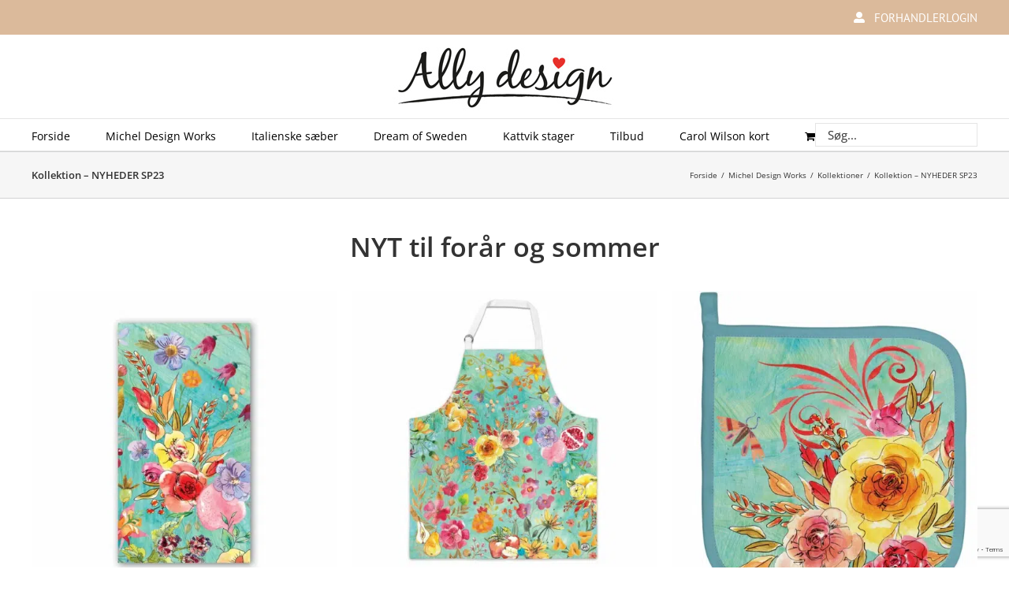

--- FILE ---
content_type: text/html; charset=UTF-8
request_url: https://allydesign.dk/michel-design-works/kollektioner/kollektion-nyheder-sp23/
body_size: 25018
content:
<!DOCTYPE html>
<html class="avada-html-layout-wide avada-html-header-position-top" lang="da-DK" prefix="og: http://ogp.me/ns# fb: http://ogp.me/ns/fb#" prefix="og: https://ogp.me/ns#">
<head>
	<meta http-equiv="X-UA-Compatible" content="IE=edge" />
	<meta http-equiv="Content-Type" content="text/html; charset=utf-8"/>
	<meta name="viewport" content="width=device-width, initial-scale=1" />
	
<!-- Søgemaskine-optimering af Rank Math - https://rankmath.com/ -->
<title>Kollektion - NYHEDER SP23 - Ally Design</title>
<meta name="robots" content="follow, index, max-snippet:-1, max-video-preview:-1, max-image-preview:large"/>
<link rel="canonical" href="https://allydesign.dk/michel-design-works/kollektioner/kollektion-nyheder-sp23/" />
<meta property="og:locale" content="da_DK" />
<meta property="og:type" content="article" />
<meta property="og:title" content="Kollektion - NYHEDER SP23 - Ally Design" />
<meta property="og:url" content="https://allydesign.dk/michel-design-works/kollektioner/kollektion-nyheder-sp23/" />
<meta property="og:site_name" content="AllyDesign" />
<meta property="og:updated_time" content="2023-05-16T15:14:32+02:00" />
<meta property="article:published_time" content="2022-07-27T15:10:07+02:00" />
<meta property="article:modified_time" content="2023-05-16T15:14:32+02:00" />
<meta name="twitter:card" content="summary_large_image" />
<meta name="twitter:title" content="Kollektion - NYHEDER SP23 - Ally Design" />
<meta name="twitter:label1" content="Tid for at læse" />
<meta name="twitter:data1" content="1 minut" />
<script type="application/ld+json" class="rank-math-schema">{"@context":"https://schema.org","@graph":[{"@type":"Organization","@id":"https://allydesign.dk/#organization","name":"AllyDesign","url":"https://allydesign.dk"},{"@type":"WebSite","@id":"https://allydesign.dk/#website","url":"https://allydesign.dk","name":"AllyDesign","publisher":{"@id":"https://allydesign.dk/#organization"},"inLanguage":"da-DK"},{"@type":"WebPage","@id":"https://allydesign.dk/michel-design-works/kollektioner/kollektion-nyheder-sp23/#webpage","url":"https://allydesign.dk/michel-design-works/kollektioner/kollektion-nyheder-sp23/","name":"Kollektion - NYHEDER SP23 - Ally Design","datePublished":"2022-07-27T15:10:07+02:00","dateModified":"2023-05-16T15:14:32+02:00","isPartOf":{"@id":"https://allydesign.dk/#website"},"inLanguage":"da-DK"},{"@type":"Person","@id":"https://allydesign.dk/author/mette/","name":"mette","url":"https://allydesign.dk/author/mette/","image":{"@type":"ImageObject","@id":"https://secure.gravatar.com/avatar/61cc1a0911dcd90241f5ea715ac9f11cd161c00c5851725e16ee11b3b488338b?s=96&amp;d=mm&amp;r=g","url":"https://secure.gravatar.com/avatar/61cc1a0911dcd90241f5ea715ac9f11cd161c00c5851725e16ee11b3b488338b?s=96&amp;d=mm&amp;r=g","caption":"mette","inLanguage":"da-DK"},"worksFor":{"@id":"https://allydesign.dk/#organization"}},{"@type":"Article","headline":"Kollektion - NYHEDER SP23 - Ally Design","datePublished":"2022-07-27T15:10:07+02:00","dateModified":"2023-05-16T15:14:32+02:00","author":{"@id":"https://allydesign.dk/author/mette/","name":"mette"},"publisher":{"@id":"https://allydesign.dk/#organization"},"description":"[base64]","name":"Kollektion - NYHEDER SP23 - Ally Design","@id":"https://allydesign.dk/michel-design-works/kollektioner/kollektion-nyheder-sp23/#richSnippet","isPartOf":{"@id":"https://allydesign.dk/michel-design-works/kollektioner/kollektion-nyheder-sp23/#webpage"},"inLanguage":"da-DK","mainEntityOfPage":{"@id":"https://allydesign.dk/michel-design-works/kollektioner/kollektion-nyheder-sp23/#webpage"}}]}</script>
<!-- /Rank Math WordPress SEO plugin -->

<link rel="alternate" type="application/rss+xml" title="Ally Design &raquo; Feed" href="https://allydesign.dk/feed/" />
		
		
		
				<link rel="alternate" title="oEmbed (JSON)" type="application/json+oembed" href="https://allydesign.dk/wp-json/oembed/1.0/embed?url=https%3A%2F%2Fallydesign.dk%2Fmichel-design-works%2Fkollektioner%2Fkollektion-nyheder-sp23%2F" />
<link rel="alternate" title="oEmbed (XML)" type="text/xml+oembed" href="https://allydesign.dk/wp-json/oembed/1.0/embed?url=https%3A%2F%2Fallydesign.dk%2Fmichel-design-works%2Fkollektioner%2Fkollektion-nyheder-sp23%2F&#038;format=xml" />
					<meta name="description" content="NYT til forår og sommer"/>
				
		<meta property="og:locale" content="da_DK"/>
		<meta property="og:type" content="article"/>
		<meta property="og:site_name" content="Ally Design"/>
		<meta property="og:title" content="Kollektion - NYHEDER SP23 - Ally Design"/>
				<meta property="og:description" content="NYT til forår og sommer"/>
				<meta property="og:url" content="https://allydesign.dk/michel-design-works/kollektioner/kollektion-nyheder-sp23/"/>
													<meta property="article:modified_time" content="2023-05-16T13:14:32+01:00"/>
											<meta property="og:image" content="https://allydesign.dk/wp-content/uploads/2018/01/AllyDesign-logo-300x100-1.jpg"/>
		<meta property="og:image:width" content="300"/>
		<meta property="og:image:height" content="106"/>
		<meta property="og:image:type" content=""/>
				<style id='wp-img-auto-sizes-contain-inline-css' type='text/css'>
img:is([sizes=auto i],[sizes^="auto," i]){contain-intrinsic-size:3000px 1500px}
/*# sourceURL=wp-img-auto-sizes-contain-inline-css */
</style>
<style id='wp-emoji-styles-inline-css' type='text/css'>

	img.wp-smiley, img.emoji {
		display: inline !important;
		border: none !important;
		box-shadow: none !important;
		height: 1em !important;
		width: 1em !important;
		margin: 0 0.07em !important;
		vertical-align: -0.1em !important;
		background: none !important;
		padding: 0 !important;
	}
/*# sourceURL=wp-emoji-styles-inline-css */
</style>
<style id='woocommerce-inline-inline-css' type='text/css'>
.woocommerce form .form-row .required { visibility: visible; }
/*# sourceURL=woocommerce-inline-inline-css */
</style>
<link rel='stylesheet' id='brands-styles-css' href='https://allydesign.dk/wp-content/plugins/woocommerce/assets/css/brands.css?ver=10.3.7' type='text/css' media='all' />
<link rel='stylesheet' id='avada-parent-stylesheet-css' href='https://allydesign.dk/wp-content/themes/Avada/style.css?ver=6.9' type='text/css' media='all' />
<link rel='stylesheet' id='fusion-dynamic-css-css' href='https://allydesign.dk/wp-content/uploads/fusion-styles/9ef8d3ae208d8962452179d6b7da11f0.min.css?ver=3.14' type='text/css' media='all' />
<script type="text/javascript" src="https://allydesign.dk/wp-includes/js/jquery/jquery.min.js?ver=3.7.1" id="jquery-core-js"></script>
<script type="text/javascript" src="https://allydesign.dk/wp-includes/js/jquery/jquery-migrate.min.js?ver=3.4.1" id="jquery-migrate-js"></script>
<script type="text/javascript" src="https://allydesign.dk/wp-content/plugins/woocommerce/assets/js/jquery-blockui/jquery.blockUI.min.js?ver=2.7.0-wc.10.3.7" id="wc-jquery-blockui-js" defer="defer" data-wp-strategy="defer"></script>
<script type="text/javascript" id="wc-add-to-cart-js-extra">
/* <![CDATA[ */
var wc_add_to_cart_params = {"ajax_url":"/wp-admin/admin-ajax.php","wc_ajax_url":"/?wc-ajax=%%endpoint%%","i18n_view_cart":"Se kurv","cart_url":"https://allydesign.dk/kurv/","is_cart":"","cart_redirect_after_add":"no"};
//# sourceURL=wc-add-to-cart-js-extra
/* ]]> */
</script>
<script type="text/javascript" src="https://allydesign.dk/wp-content/plugins/woocommerce/assets/js/frontend/add-to-cart.min.js?ver=10.3.7" id="wc-add-to-cart-js" defer="defer" data-wp-strategy="defer"></script>
<script type="text/javascript" src="https://allydesign.dk/wp-content/plugins/woocommerce/assets/js/js-cookie/js.cookie.min.js?ver=2.1.4-wc.10.3.7" id="wc-js-cookie-js" defer="defer" data-wp-strategy="defer"></script>
<script type="text/javascript" id="woocommerce-js-extra">
/* <![CDATA[ */
var woocommerce_params = {"ajax_url":"/wp-admin/admin-ajax.php","wc_ajax_url":"/?wc-ajax=%%endpoint%%","i18n_password_show":"Vis adgangskode","i18n_password_hide":"Skjul adgangskode"};
//# sourceURL=woocommerce-js-extra
/* ]]> */
</script>
<script type="text/javascript" src="https://allydesign.dk/wp-content/plugins/woocommerce/assets/js/frontend/woocommerce.min.js?ver=10.3.7" id="woocommerce-js" defer="defer" data-wp-strategy="defer"></script>
<script type="text/javascript" id="wpgmza_data-js-extra">
/* <![CDATA[ */
var wpgmza_google_api_status = {"message":"Enqueued","code":"ENQUEUED"};
//# sourceURL=wpgmza_data-js-extra
/* ]]> */
</script>
<script type="text/javascript" src="https://allydesign.dk/wp-content/plugins/wp-google-maps/wpgmza_data.js?ver=6.9" id="wpgmza_data-js"></script>
<link rel="https://api.w.org/" href="https://allydesign.dk/wp-json/" /><link rel="alternate" title="JSON" type="application/json" href="https://allydesign.dk/wp-json/wp/v2/pages/12741" /><link rel="EditURI" type="application/rsd+xml" title="RSD" href="https://allydesign.dk/xmlrpc.php?rsd" />
<meta name="generator" content="WordPress 6.9" />
<link rel='shortlink' href='https://allydesign.dk/?p=12741' />
<style type="text/css" id="css-fb-visibility">@media screen and (max-width: 640px){.fusion-no-small-visibility{display:none !important;}body .sm-text-align-center{text-align:center !important;}body .sm-text-align-left{text-align:left !important;}body .sm-text-align-right{text-align:right !important;}body .sm-flex-align-center{justify-content:center !important;}body .sm-flex-align-flex-start{justify-content:flex-start !important;}body .sm-flex-align-flex-end{justify-content:flex-end !important;}body .sm-mx-auto{margin-left:auto !important;margin-right:auto !important;}body .sm-ml-auto{margin-left:auto !important;}body .sm-mr-auto{margin-right:auto !important;}body .fusion-absolute-position-small{position:absolute;top:auto;width:100%;}.awb-sticky.awb-sticky-small{ position: sticky; top: var(--awb-sticky-offset,0); }}@media screen and (min-width: 641px) and (max-width: 1024px){.fusion-no-medium-visibility{display:none !important;}body .md-text-align-center{text-align:center !important;}body .md-text-align-left{text-align:left !important;}body .md-text-align-right{text-align:right !important;}body .md-flex-align-center{justify-content:center !important;}body .md-flex-align-flex-start{justify-content:flex-start !important;}body .md-flex-align-flex-end{justify-content:flex-end !important;}body .md-mx-auto{margin-left:auto !important;margin-right:auto !important;}body .md-ml-auto{margin-left:auto !important;}body .md-mr-auto{margin-right:auto !important;}body .fusion-absolute-position-medium{position:absolute;top:auto;width:100%;}.awb-sticky.awb-sticky-medium{ position: sticky; top: var(--awb-sticky-offset,0); }}@media screen and (min-width: 1025px){.fusion-no-large-visibility{display:none !important;}body .lg-text-align-center{text-align:center !important;}body .lg-text-align-left{text-align:left !important;}body .lg-text-align-right{text-align:right !important;}body .lg-flex-align-center{justify-content:center !important;}body .lg-flex-align-flex-start{justify-content:flex-start !important;}body .lg-flex-align-flex-end{justify-content:flex-end !important;}body .lg-mx-auto{margin-left:auto !important;margin-right:auto !important;}body .lg-ml-auto{margin-left:auto !important;}body .lg-mr-auto{margin-right:auto !important;}body .fusion-absolute-position-large{position:absolute;top:auto;width:100%;}.awb-sticky.awb-sticky-large{ position: sticky; top: var(--awb-sticky-offset,0); }}</style>	<noscript><style>.woocommerce-product-gallery{ opacity: 1 !important; }</style></noscript>
	<link rel="icon" href="https://allydesign.dk/wp-content/uploads/2022/09/favicon-66x66.png" sizes="32x32" />
<link rel="icon" href="https://allydesign.dk/wp-content/uploads/2022/09/favicon-200x200.png" sizes="192x192" />
<link rel="apple-touch-icon" href="https://allydesign.dk/wp-content/uploads/2022/09/favicon-200x200.png" />
<meta name="msapplication-TileImage" content="https://allydesign.dk/wp-content/uploads/2022/09/favicon.png" />
		<style type="text/css" id="wp-custom-css">
			/* MIN CART */
.fusion-secondary-menu .fusion-custom-menu-item-contents {
    width: 100%;
}

/* ARCHIVE */
.archive img.attachment-shop_catalog.size-shop_catalog.wp-post-image {
    max-height: 275px;
}
.archive .product-category img {
    max-height: 275px;
    width: auto;
    text-align: center;
    margin: auto;
}

.fusion-woo-badges-wrapper {
    top: 10px;
    left: 10px;
}
.fusion-woo-badges-wrapper .fusion-out-of-stock {
    left: 48px;
    position: relative;
}
.woo-sale-badge-circle .onsale {
    line-height: 0;
    border-radius: 50%;
    padding: 0.2em 0.5em;
    background: #D8BA9C;
    color: #000;
    font-size:1.0em;
    font-weight:600;
    text-transform:uppercase;
}

/* TILMEDLING */
.tilmeld-form {
    max-width: 600px;
    margin: auto;
    padding: 0 25px;
    background: #f6f6f6;
}

.tilmeld-form input {
    font-size: 1.2em !important;
    padding: 30px !important;
}

.tilmeld-form label {
    font-size: 1.2em !important;
	font-weight:500;
	color:black;
}
.fusion-form-form-wrapper .fusion-form-field .fusion-form-radio input:checked+label:before {
    border-color: #000;
}

.fusion-form-form-wrapper .fusion-form-field .fusion-form-radio input:checked+label:after {
    background-color: #dbba9b;
}
.tilmeld-form .fusion-form-form-wrapper .fusion-form-field .fusion-form-radio label:before {
    border: 1px solid black;
}

.tilmeld-form button.fusion-button.button-flat.fusion-button-default-size.button-default.fusion-button-default.button-1.fusion-button-default-span.form-form-submit.button-default {
    width: 100%;
    font-size: 1.3em;
}		</style>
				<script type="text/javascript">
			var doc = document.documentElement;
			doc.setAttribute( 'data-useragent', navigator.userAgent );
		</script>
		<script>
  (function(i,s,o,g,r,a,m){i['GoogleAnalyticsObject']=r;i[r]=i[r]||function(){
  (i[r].q=i[r].q||[]).push(arguments)},i[r].l=1*new Date();a=s.createElement(o),
  m=s.getElementsByTagName(o)[0];a.async=1;a.src=g;m.parentNode.insertBefore(a,m)
  })(window,document,'script','//www.google-analytics.com/analytics.js','ga');

  ga('create', 'UA-75778359-1', 'auto');
  ga('send', 'pageview');

</script>
	<!-- Facebook Pixel Code -->
<script>
!function(f,b,e,v,n,t,s){if(f.fbq)return;n=f.fbq=function(){n.callMethod?
n.callMethod.apply(n,arguments):n.queue.push(arguments)};if(!f._fbq)f._fbq=n;
n.push=n;n.loaded=!0;n.version='2.0';n.queue=[];t=b.createElement(e);t.async=!0;
t.src=v;s=b.getElementsByTagName(e)[0];s.parentNode.insertBefore(t,s)}(window,
document,'script','https://connect.facebook.net/en_US/fbevents.js');

fbq('init', '1329387077087785');
fbq('track', "PageView");</script>
<noscript><img height="1" width="1" style="display:none"
src="https://www.facebook.com/tr?id=1329387077087785&ev=PageView&noscript=1"
/></noscript>
<!-- End Facebook Pixel Code -->

<!-- Start of Sleeknote signup and lead generation tool - www.sleeknote.com -->
<script id='sleeknoteScript' type='text/javascript'>
    (function () {        var sleeknoteScriptTag = document.createElement('script');
        sleeknoteScriptTag.type = 'text/javascript';
        sleeknoteScriptTag.charset = 'utf-8';
        sleeknoteScriptTag.src = ('//sleeknotecustomerscripts.sleeknote.com/1597.js');
        var s = document.getElementById('sleeknoteScript');
        s.parentNode.insertBefore(sleeknoteScriptTag, s);
    })(); 
   </script>
<!-- End of Sleeknote signup and lead generation tool - www.sleeknote.com--><style id='wp-block-image-inline-css' type='text/css'>
.wp-block-image>a,.wp-block-image>figure>a{display:inline-block}.wp-block-image img{box-sizing:border-box;height:auto;max-width:100%;vertical-align:bottom}@media not (prefers-reduced-motion){.wp-block-image img.hide{visibility:hidden}.wp-block-image img.show{animation:show-content-image .4s}}.wp-block-image[style*=border-radius] img,.wp-block-image[style*=border-radius]>a{border-radius:inherit}.wp-block-image.has-custom-border img{box-sizing:border-box}.wp-block-image.aligncenter{text-align:center}.wp-block-image.alignfull>a,.wp-block-image.alignwide>a{width:100%}.wp-block-image.alignfull img,.wp-block-image.alignwide img{height:auto;width:100%}.wp-block-image .aligncenter,.wp-block-image .alignleft,.wp-block-image .alignright,.wp-block-image.aligncenter,.wp-block-image.alignleft,.wp-block-image.alignright{display:table}.wp-block-image .aligncenter>figcaption,.wp-block-image .alignleft>figcaption,.wp-block-image .alignright>figcaption,.wp-block-image.aligncenter>figcaption,.wp-block-image.alignleft>figcaption,.wp-block-image.alignright>figcaption{caption-side:bottom;display:table-caption}.wp-block-image .alignleft{float:left;margin:.5em 1em .5em 0}.wp-block-image .alignright{float:right;margin:.5em 0 .5em 1em}.wp-block-image .aligncenter{margin-left:auto;margin-right:auto}.wp-block-image :where(figcaption){margin-bottom:1em;margin-top:.5em}.wp-block-image.is-style-circle-mask img{border-radius:9999px}@supports ((-webkit-mask-image:none) or (mask-image:none)) or (-webkit-mask-image:none){.wp-block-image.is-style-circle-mask img{border-radius:0;-webkit-mask-image:url('data:image/svg+xml;utf8,<svg viewBox="0 0 100 100" xmlns="http://www.w3.org/2000/svg"><circle cx="50" cy="50" r="50"/></svg>');mask-image:url('data:image/svg+xml;utf8,<svg viewBox="0 0 100 100" xmlns="http://www.w3.org/2000/svg"><circle cx="50" cy="50" r="50"/></svg>');mask-mode:alpha;-webkit-mask-position:center;mask-position:center;-webkit-mask-repeat:no-repeat;mask-repeat:no-repeat;-webkit-mask-size:contain;mask-size:contain}}:root :where(.wp-block-image.is-style-rounded img,.wp-block-image .is-style-rounded img){border-radius:9999px}.wp-block-image figure{margin:0}.wp-lightbox-container{display:flex;flex-direction:column;position:relative}.wp-lightbox-container img{cursor:zoom-in}.wp-lightbox-container img:hover+button{opacity:1}.wp-lightbox-container button{align-items:center;backdrop-filter:blur(16px) saturate(180%);background-color:#5a5a5a40;border:none;border-radius:4px;cursor:zoom-in;display:flex;height:20px;justify-content:center;opacity:0;padding:0;position:absolute;right:16px;text-align:center;top:16px;width:20px;z-index:100}@media not (prefers-reduced-motion){.wp-lightbox-container button{transition:opacity .2s ease}}.wp-lightbox-container button:focus-visible{outline:3px auto #5a5a5a40;outline:3px auto -webkit-focus-ring-color;outline-offset:3px}.wp-lightbox-container button:hover{cursor:pointer;opacity:1}.wp-lightbox-container button:focus{opacity:1}.wp-lightbox-container button:focus,.wp-lightbox-container button:hover,.wp-lightbox-container button:not(:hover):not(:active):not(.has-background){background-color:#5a5a5a40;border:none}.wp-lightbox-overlay{box-sizing:border-box;cursor:zoom-out;height:100vh;left:0;overflow:hidden;position:fixed;top:0;visibility:hidden;width:100%;z-index:100000}.wp-lightbox-overlay .close-button{align-items:center;cursor:pointer;display:flex;justify-content:center;min-height:40px;min-width:40px;padding:0;position:absolute;right:calc(env(safe-area-inset-right) + 16px);top:calc(env(safe-area-inset-top) + 16px);z-index:5000000}.wp-lightbox-overlay .close-button:focus,.wp-lightbox-overlay .close-button:hover,.wp-lightbox-overlay .close-button:not(:hover):not(:active):not(.has-background){background:none;border:none}.wp-lightbox-overlay .lightbox-image-container{height:var(--wp--lightbox-container-height);left:50%;overflow:hidden;position:absolute;top:50%;transform:translate(-50%,-50%);transform-origin:top left;width:var(--wp--lightbox-container-width);z-index:9999999999}.wp-lightbox-overlay .wp-block-image{align-items:center;box-sizing:border-box;display:flex;height:100%;justify-content:center;margin:0;position:relative;transform-origin:0 0;width:100%;z-index:3000000}.wp-lightbox-overlay .wp-block-image img{height:var(--wp--lightbox-image-height);min-height:var(--wp--lightbox-image-height);min-width:var(--wp--lightbox-image-width);width:var(--wp--lightbox-image-width)}.wp-lightbox-overlay .wp-block-image figcaption{display:none}.wp-lightbox-overlay button{background:none;border:none}.wp-lightbox-overlay .scrim{background-color:#fff;height:100%;opacity:.9;position:absolute;width:100%;z-index:2000000}.wp-lightbox-overlay.active{visibility:visible}@media not (prefers-reduced-motion){.wp-lightbox-overlay.active{animation:turn-on-visibility .25s both}.wp-lightbox-overlay.active img{animation:turn-on-visibility .35s both}.wp-lightbox-overlay.show-closing-animation:not(.active){animation:turn-off-visibility .35s both}.wp-lightbox-overlay.show-closing-animation:not(.active) img{animation:turn-off-visibility .25s both}.wp-lightbox-overlay.zoom.active{animation:none;opacity:1;visibility:visible}.wp-lightbox-overlay.zoom.active .lightbox-image-container{animation:lightbox-zoom-in .4s}.wp-lightbox-overlay.zoom.active .lightbox-image-container img{animation:none}.wp-lightbox-overlay.zoom.active .scrim{animation:turn-on-visibility .4s forwards}.wp-lightbox-overlay.zoom.show-closing-animation:not(.active){animation:none}.wp-lightbox-overlay.zoom.show-closing-animation:not(.active) .lightbox-image-container{animation:lightbox-zoom-out .4s}.wp-lightbox-overlay.zoom.show-closing-animation:not(.active) .lightbox-image-container img{animation:none}.wp-lightbox-overlay.zoom.show-closing-animation:not(.active) .scrim{animation:turn-off-visibility .4s forwards}}@keyframes show-content-image{0%{visibility:hidden}99%{visibility:hidden}to{visibility:visible}}@keyframes turn-on-visibility{0%{opacity:0}to{opacity:1}}@keyframes turn-off-visibility{0%{opacity:1;visibility:visible}99%{opacity:0;visibility:visible}to{opacity:0;visibility:hidden}}@keyframes lightbox-zoom-in{0%{transform:translate(calc((-100vw + var(--wp--lightbox-scrollbar-width))/2 + var(--wp--lightbox-initial-left-position)),calc(-50vh + var(--wp--lightbox-initial-top-position))) scale(var(--wp--lightbox-scale))}to{transform:translate(-50%,-50%) scale(1)}}@keyframes lightbox-zoom-out{0%{transform:translate(-50%,-50%) scale(1);visibility:visible}99%{visibility:visible}to{transform:translate(calc((-100vw + var(--wp--lightbox-scrollbar-width))/2 + var(--wp--lightbox-initial-left-position)),calc(-50vh + var(--wp--lightbox-initial-top-position))) scale(var(--wp--lightbox-scale));visibility:hidden}}
/*# sourceURL=https://allydesign.dk/wp-includes/blocks/image/style.min.css */
</style>
<style id='wp-block-image-theme-inline-css' type='text/css'>
:root :where(.wp-block-image figcaption){color:#555;font-size:13px;text-align:center}.is-dark-theme :root :where(.wp-block-image figcaption){color:#ffffffa6}.wp-block-image{margin:0 0 1em}
/*# sourceURL=https://allydesign.dk/wp-includes/blocks/image/theme.min.css */
</style>
<style id='wp-block-list-inline-css' type='text/css'>
ol,ul{box-sizing:border-box}:root :where(.wp-block-list.has-background){padding:1.25em 2.375em}
/*# sourceURL=https://allydesign.dk/wp-includes/blocks/list/style.min.css */
</style>
<style id='wp-block-paragraph-inline-css' type='text/css'>
.is-small-text{font-size:.875em}.is-regular-text{font-size:1em}.is-large-text{font-size:2.25em}.is-larger-text{font-size:3em}.has-drop-cap:not(:focus):first-letter{float:left;font-size:8.4em;font-style:normal;font-weight:100;line-height:.68;margin:.05em .1em 0 0;text-transform:uppercase}body.rtl .has-drop-cap:not(:focus):first-letter{float:none;margin-left:.1em}p.has-drop-cap.has-background{overflow:hidden}:root :where(p.has-background){padding:1.25em 2.375em}:where(p.has-text-color:not(.has-link-color)) a{color:inherit}p.has-text-align-left[style*="writing-mode:vertical-lr"],p.has-text-align-right[style*="writing-mode:vertical-rl"]{rotate:180deg}
/*# sourceURL=https://allydesign.dk/wp-includes/blocks/paragraph/style.min.css */
</style>
<link rel='stylesheet' id='wc-blocks-style-css' href='https://allydesign.dk/wp-content/plugins/woocommerce/assets/client/blocks/wc-blocks.css?ver=wc-10.3.7' type='text/css' media='all' />
<style id='global-styles-inline-css' type='text/css'>
:root{--wp--preset--aspect-ratio--square: 1;--wp--preset--aspect-ratio--4-3: 4/3;--wp--preset--aspect-ratio--3-4: 3/4;--wp--preset--aspect-ratio--3-2: 3/2;--wp--preset--aspect-ratio--2-3: 2/3;--wp--preset--aspect-ratio--16-9: 16/9;--wp--preset--aspect-ratio--9-16: 9/16;--wp--preset--color--black: #000000;--wp--preset--color--cyan-bluish-gray: #abb8c3;--wp--preset--color--white: #ffffff;--wp--preset--color--pale-pink: #f78da7;--wp--preset--color--vivid-red: #cf2e2e;--wp--preset--color--luminous-vivid-orange: #ff6900;--wp--preset--color--luminous-vivid-amber: #fcb900;--wp--preset--color--light-green-cyan: #7bdcb5;--wp--preset--color--vivid-green-cyan: #00d084;--wp--preset--color--pale-cyan-blue: #8ed1fc;--wp--preset--color--vivid-cyan-blue: #0693e3;--wp--preset--color--vivid-purple: #9b51e0;--wp--preset--color--awb-color-1: rgba(255,255,255,1);--wp--preset--color--awb-color-2: rgba(246,246,246,1);--wp--preset--color--awb-color-3: rgba(229,229,229,1);--wp--preset--color--awb-color-4: rgba(224,222,222,1);--wp--preset--color--awb-color-5: rgba(219,219,219,1);--wp--preset--color--awb-color-6: rgba(160,206,78,1);--wp--preset--color--awb-color-7: rgba(66,66,66,1);--wp--preset--color--awb-color-8: rgba(51,51,51,1);--wp--preset--color--awb-color-custom-10: rgba(116,116,116,1);--wp--preset--color--awb-color-custom-11: rgba(235,234,234,1);--wp--preset--color--awb-color-custom-12: rgba(166,166,166,1);--wp--preset--color--awb-color-custom-13: rgba(209,209,209,1);--wp--preset--color--awb-color-custom-14: rgba(219,186,155,1);--wp--preset--color--awb-color-custom-15: rgba(235,234,234,0.8);--wp--preset--color--awb-color-custom-16: rgba(248,248,248,1);--wp--preset--color--awb-color-custom-17: rgba(249,249,249,1);--wp--preset--color--awb-color-custom-18: rgba(232,232,232,1);--wp--preset--gradient--vivid-cyan-blue-to-vivid-purple: linear-gradient(135deg,rgb(6,147,227) 0%,rgb(155,81,224) 100%);--wp--preset--gradient--light-green-cyan-to-vivid-green-cyan: linear-gradient(135deg,rgb(122,220,180) 0%,rgb(0,208,130) 100%);--wp--preset--gradient--luminous-vivid-amber-to-luminous-vivid-orange: linear-gradient(135deg,rgb(252,185,0) 0%,rgb(255,105,0) 100%);--wp--preset--gradient--luminous-vivid-orange-to-vivid-red: linear-gradient(135deg,rgb(255,105,0) 0%,rgb(207,46,46) 100%);--wp--preset--gradient--very-light-gray-to-cyan-bluish-gray: linear-gradient(135deg,rgb(238,238,238) 0%,rgb(169,184,195) 100%);--wp--preset--gradient--cool-to-warm-spectrum: linear-gradient(135deg,rgb(74,234,220) 0%,rgb(151,120,209) 20%,rgb(207,42,186) 40%,rgb(238,44,130) 60%,rgb(251,105,98) 80%,rgb(254,248,76) 100%);--wp--preset--gradient--blush-light-purple: linear-gradient(135deg,rgb(255,206,236) 0%,rgb(152,150,240) 100%);--wp--preset--gradient--blush-bordeaux: linear-gradient(135deg,rgb(254,205,165) 0%,rgb(254,45,45) 50%,rgb(107,0,62) 100%);--wp--preset--gradient--luminous-dusk: linear-gradient(135deg,rgb(255,203,112) 0%,rgb(199,81,192) 50%,rgb(65,88,208) 100%);--wp--preset--gradient--pale-ocean: linear-gradient(135deg,rgb(255,245,203) 0%,rgb(182,227,212) 50%,rgb(51,167,181) 100%);--wp--preset--gradient--electric-grass: linear-gradient(135deg,rgb(202,248,128) 0%,rgb(113,206,126) 100%);--wp--preset--gradient--midnight: linear-gradient(135deg,rgb(2,3,129) 0%,rgb(40,116,252) 100%);--wp--preset--font-size--small: 11.25px;--wp--preset--font-size--medium: 20px;--wp--preset--font-size--large: 22.5px;--wp--preset--font-size--x-large: 42px;--wp--preset--font-size--normal: 15px;--wp--preset--font-size--xlarge: 30px;--wp--preset--font-size--huge: 45px;--wp--preset--spacing--20: 0.44rem;--wp--preset--spacing--30: 0.67rem;--wp--preset--spacing--40: 1rem;--wp--preset--spacing--50: 1.5rem;--wp--preset--spacing--60: 2.25rem;--wp--preset--spacing--70: 3.38rem;--wp--preset--spacing--80: 5.06rem;--wp--preset--shadow--natural: 6px 6px 9px rgba(0, 0, 0, 0.2);--wp--preset--shadow--deep: 12px 12px 50px rgba(0, 0, 0, 0.4);--wp--preset--shadow--sharp: 6px 6px 0px rgba(0, 0, 0, 0.2);--wp--preset--shadow--outlined: 6px 6px 0px -3px rgb(255, 255, 255), 6px 6px rgb(0, 0, 0);--wp--preset--shadow--crisp: 6px 6px 0px rgb(0, 0, 0);}:where(.is-layout-flex){gap: 0.5em;}:where(.is-layout-grid){gap: 0.5em;}body .is-layout-flex{display: flex;}.is-layout-flex{flex-wrap: wrap;align-items: center;}.is-layout-flex > :is(*, div){margin: 0;}body .is-layout-grid{display: grid;}.is-layout-grid > :is(*, div){margin: 0;}:where(.wp-block-columns.is-layout-flex){gap: 2em;}:where(.wp-block-columns.is-layout-grid){gap: 2em;}:where(.wp-block-post-template.is-layout-flex){gap: 1.25em;}:where(.wp-block-post-template.is-layout-grid){gap: 1.25em;}.has-black-color{color: var(--wp--preset--color--black) !important;}.has-cyan-bluish-gray-color{color: var(--wp--preset--color--cyan-bluish-gray) !important;}.has-white-color{color: var(--wp--preset--color--white) !important;}.has-pale-pink-color{color: var(--wp--preset--color--pale-pink) !important;}.has-vivid-red-color{color: var(--wp--preset--color--vivid-red) !important;}.has-luminous-vivid-orange-color{color: var(--wp--preset--color--luminous-vivid-orange) !important;}.has-luminous-vivid-amber-color{color: var(--wp--preset--color--luminous-vivid-amber) !important;}.has-light-green-cyan-color{color: var(--wp--preset--color--light-green-cyan) !important;}.has-vivid-green-cyan-color{color: var(--wp--preset--color--vivid-green-cyan) !important;}.has-pale-cyan-blue-color{color: var(--wp--preset--color--pale-cyan-blue) !important;}.has-vivid-cyan-blue-color{color: var(--wp--preset--color--vivid-cyan-blue) !important;}.has-vivid-purple-color{color: var(--wp--preset--color--vivid-purple) !important;}.has-black-background-color{background-color: var(--wp--preset--color--black) !important;}.has-cyan-bluish-gray-background-color{background-color: var(--wp--preset--color--cyan-bluish-gray) !important;}.has-white-background-color{background-color: var(--wp--preset--color--white) !important;}.has-pale-pink-background-color{background-color: var(--wp--preset--color--pale-pink) !important;}.has-vivid-red-background-color{background-color: var(--wp--preset--color--vivid-red) !important;}.has-luminous-vivid-orange-background-color{background-color: var(--wp--preset--color--luminous-vivid-orange) !important;}.has-luminous-vivid-amber-background-color{background-color: var(--wp--preset--color--luminous-vivid-amber) !important;}.has-light-green-cyan-background-color{background-color: var(--wp--preset--color--light-green-cyan) !important;}.has-vivid-green-cyan-background-color{background-color: var(--wp--preset--color--vivid-green-cyan) !important;}.has-pale-cyan-blue-background-color{background-color: var(--wp--preset--color--pale-cyan-blue) !important;}.has-vivid-cyan-blue-background-color{background-color: var(--wp--preset--color--vivid-cyan-blue) !important;}.has-vivid-purple-background-color{background-color: var(--wp--preset--color--vivid-purple) !important;}.has-black-border-color{border-color: var(--wp--preset--color--black) !important;}.has-cyan-bluish-gray-border-color{border-color: var(--wp--preset--color--cyan-bluish-gray) !important;}.has-white-border-color{border-color: var(--wp--preset--color--white) !important;}.has-pale-pink-border-color{border-color: var(--wp--preset--color--pale-pink) !important;}.has-vivid-red-border-color{border-color: var(--wp--preset--color--vivid-red) !important;}.has-luminous-vivid-orange-border-color{border-color: var(--wp--preset--color--luminous-vivid-orange) !important;}.has-luminous-vivid-amber-border-color{border-color: var(--wp--preset--color--luminous-vivid-amber) !important;}.has-light-green-cyan-border-color{border-color: var(--wp--preset--color--light-green-cyan) !important;}.has-vivid-green-cyan-border-color{border-color: var(--wp--preset--color--vivid-green-cyan) !important;}.has-pale-cyan-blue-border-color{border-color: var(--wp--preset--color--pale-cyan-blue) !important;}.has-vivid-cyan-blue-border-color{border-color: var(--wp--preset--color--vivid-cyan-blue) !important;}.has-vivid-purple-border-color{border-color: var(--wp--preset--color--vivid-purple) !important;}.has-vivid-cyan-blue-to-vivid-purple-gradient-background{background: var(--wp--preset--gradient--vivid-cyan-blue-to-vivid-purple) !important;}.has-light-green-cyan-to-vivid-green-cyan-gradient-background{background: var(--wp--preset--gradient--light-green-cyan-to-vivid-green-cyan) !important;}.has-luminous-vivid-amber-to-luminous-vivid-orange-gradient-background{background: var(--wp--preset--gradient--luminous-vivid-amber-to-luminous-vivid-orange) !important;}.has-luminous-vivid-orange-to-vivid-red-gradient-background{background: var(--wp--preset--gradient--luminous-vivid-orange-to-vivid-red) !important;}.has-very-light-gray-to-cyan-bluish-gray-gradient-background{background: var(--wp--preset--gradient--very-light-gray-to-cyan-bluish-gray) !important;}.has-cool-to-warm-spectrum-gradient-background{background: var(--wp--preset--gradient--cool-to-warm-spectrum) !important;}.has-blush-light-purple-gradient-background{background: var(--wp--preset--gradient--blush-light-purple) !important;}.has-blush-bordeaux-gradient-background{background: var(--wp--preset--gradient--blush-bordeaux) !important;}.has-luminous-dusk-gradient-background{background: var(--wp--preset--gradient--luminous-dusk) !important;}.has-pale-ocean-gradient-background{background: var(--wp--preset--gradient--pale-ocean) !important;}.has-electric-grass-gradient-background{background: var(--wp--preset--gradient--electric-grass) !important;}.has-midnight-gradient-background{background: var(--wp--preset--gradient--midnight) !important;}.has-small-font-size{font-size: var(--wp--preset--font-size--small) !important;}.has-medium-font-size{font-size: var(--wp--preset--font-size--medium) !important;}.has-large-font-size{font-size: var(--wp--preset--font-size--large) !important;}.has-x-large-font-size{font-size: var(--wp--preset--font-size--x-large) !important;}
/*# sourceURL=global-styles-inline-css */
</style>
<link rel='stylesheet' id='woocommerce-ean-payment-gateway-frontend-css-css' href='https://allydesign.dk/wp-content/plugins/woocommerce-ean-payment-gateway/assets/css/woocommerce-checkout.css?ver=1762782518' type='text/css' media='all' />
<style id='wp-block-library-inline-css' type='text/css'>
:root{--wp-block-synced-color:#7a00df;--wp-block-synced-color--rgb:122,0,223;--wp-bound-block-color:var(--wp-block-synced-color);--wp-editor-canvas-background:#ddd;--wp-admin-theme-color:#007cba;--wp-admin-theme-color--rgb:0,124,186;--wp-admin-theme-color-darker-10:#006ba1;--wp-admin-theme-color-darker-10--rgb:0,107,160.5;--wp-admin-theme-color-darker-20:#005a87;--wp-admin-theme-color-darker-20--rgb:0,90,135;--wp-admin-border-width-focus:2px}@media (min-resolution:192dpi){:root{--wp-admin-border-width-focus:1.5px}}.wp-element-button{cursor:pointer}:root .has-very-light-gray-background-color{background-color:#eee}:root .has-very-dark-gray-background-color{background-color:#313131}:root .has-very-light-gray-color{color:#eee}:root .has-very-dark-gray-color{color:#313131}:root .has-vivid-green-cyan-to-vivid-cyan-blue-gradient-background{background:linear-gradient(135deg,#00d084,#0693e3)}:root .has-purple-crush-gradient-background{background:linear-gradient(135deg,#34e2e4,#4721fb 50%,#ab1dfe)}:root .has-hazy-dawn-gradient-background{background:linear-gradient(135deg,#faaca8,#dad0ec)}:root .has-subdued-olive-gradient-background{background:linear-gradient(135deg,#fafae1,#67a671)}:root .has-atomic-cream-gradient-background{background:linear-gradient(135deg,#fdd79a,#004a59)}:root .has-nightshade-gradient-background{background:linear-gradient(135deg,#330968,#31cdcf)}:root .has-midnight-gradient-background{background:linear-gradient(135deg,#020381,#2874fc)}:root{--wp--preset--font-size--normal:16px;--wp--preset--font-size--huge:42px}.has-regular-font-size{font-size:1em}.has-larger-font-size{font-size:2.625em}.has-normal-font-size{font-size:var(--wp--preset--font-size--normal)}.has-huge-font-size{font-size:var(--wp--preset--font-size--huge)}.has-text-align-center{text-align:center}.has-text-align-left{text-align:left}.has-text-align-right{text-align:right}.has-fit-text{white-space:nowrap!important}#end-resizable-editor-section{display:none}.aligncenter{clear:both}.items-justified-left{justify-content:flex-start}.items-justified-center{justify-content:center}.items-justified-right{justify-content:flex-end}.items-justified-space-between{justify-content:space-between}.screen-reader-text{border:0;clip-path:inset(50%);height:1px;margin:-1px;overflow:hidden;padding:0;position:absolute;width:1px;word-wrap:normal!important}.screen-reader-text:focus{background-color:#ddd;clip-path:none;color:#444;display:block;font-size:1em;height:auto;left:5px;line-height:normal;padding:15px 23px 14px;text-decoration:none;top:5px;width:auto;z-index:100000}html :where(.has-border-color){border-style:solid}html :where([style*=border-top-color]){border-top-style:solid}html :where([style*=border-right-color]){border-right-style:solid}html :where([style*=border-bottom-color]){border-bottom-style:solid}html :where([style*=border-left-color]){border-left-style:solid}html :where([style*=border-width]){border-style:solid}html :where([style*=border-top-width]){border-top-style:solid}html :where([style*=border-right-width]){border-right-style:solid}html :where([style*=border-bottom-width]){border-bottom-style:solid}html :where([style*=border-left-width]){border-left-style:solid}html :where(img[class*=wp-image-]){height:auto;max-width:100%}:where(figure){margin:0 0 1em}html :where(.is-position-sticky){--wp-admin--admin-bar--position-offset:var(--wp-admin--admin-bar--height,0px)}@media screen and (max-width:600px){html :where(.is-position-sticky){--wp-admin--admin-bar--position-offset:0px}}
/*wp_block_styles_on_demand_placeholder:6970fe8708ce5*/
/*# sourceURL=wp-block-library-inline-css */
</style>
<style id='wp-block-library-theme-inline-css' type='text/css'>
.wp-block-audio :where(figcaption){color:#555;font-size:13px;text-align:center}.is-dark-theme .wp-block-audio :where(figcaption){color:#ffffffa6}.wp-block-audio{margin:0 0 1em}.wp-block-code{border:1px solid #ccc;border-radius:4px;font-family:Menlo,Consolas,monaco,monospace;padding:.8em 1em}.wp-block-embed :where(figcaption){color:#555;font-size:13px;text-align:center}.is-dark-theme .wp-block-embed :where(figcaption){color:#ffffffa6}.wp-block-embed{margin:0 0 1em}.blocks-gallery-caption{color:#555;font-size:13px;text-align:center}.is-dark-theme .blocks-gallery-caption{color:#ffffffa6}:root :where(.wp-block-image figcaption){color:#555;font-size:13px;text-align:center}.is-dark-theme :root :where(.wp-block-image figcaption){color:#ffffffa6}.wp-block-image{margin:0 0 1em}.wp-block-pullquote{border-bottom:4px solid;border-top:4px solid;color:currentColor;margin-bottom:1.75em}.wp-block-pullquote :where(cite),.wp-block-pullquote :where(footer),.wp-block-pullquote__citation{color:currentColor;font-size:.8125em;font-style:normal;text-transform:uppercase}.wp-block-quote{border-left:.25em solid;margin:0 0 1.75em;padding-left:1em}.wp-block-quote cite,.wp-block-quote footer{color:currentColor;font-size:.8125em;font-style:normal;position:relative}.wp-block-quote:where(.has-text-align-right){border-left:none;border-right:.25em solid;padding-left:0;padding-right:1em}.wp-block-quote:where(.has-text-align-center){border:none;padding-left:0}.wp-block-quote.is-large,.wp-block-quote.is-style-large,.wp-block-quote:where(.is-style-plain){border:none}.wp-block-search .wp-block-search__label{font-weight:700}.wp-block-search__button{border:1px solid #ccc;padding:.375em .625em}:where(.wp-block-group.has-background){padding:1.25em 2.375em}.wp-block-separator.has-css-opacity{opacity:.4}.wp-block-separator{border:none;border-bottom:2px solid;margin-left:auto;margin-right:auto}.wp-block-separator.has-alpha-channel-opacity{opacity:1}.wp-block-separator:not(.is-style-wide):not(.is-style-dots){width:100px}.wp-block-separator.has-background:not(.is-style-dots){border-bottom:none;height:1px}.wp-block-separator.has-background:not(.is-style-wide):not(.is-style-dots){height:2px}.wp-block-table{margin:0 0 1em}.wp-block-table td,.wp-block-table th{word-break:normal}.wp-block-table :where(figcaption){color:#555;font-size:13px;text-align:center}.is-dark-theme .wp-block-table :where(figcaption){color:#ffffffa6}.wp-block-video :where(figcaption){color:#555;font-size:13px;text-align:center}.is-dark-theme .wp-block-video :where(figcaption){color:#ffffffa6}.wp-block-video{margin:0 0 1em}:root :where(.wp-block-template-part.has-background){margin-bottom:0;margin-top:0;padding:1.25em 2.375em}
/*# sourceURL=/wp-includes/css/dist/block-library/theme.min.css */
</style>
<style id='classic-theme-styles-inline-css' type='text/css'>
/*! This file is auto-generated */
.wp-block-button__link{color:#fff;background-color:#32373c;border-radius:9999px;box-shadow:none;text-decoration:none;padding:calc(.667em + 2px) calc(1.333em + 2px);font-size:1.125em}.wp-block-file__button{background:#32373c;color:#fff;text-decoration:none}
/*# sourceURL=/wp-includes/css/classic-themes.min.css */
</style>
</head>

<body class="wp-singular page-template-default page page-id-12741 page-child parent-pageid-9443 wp-theme-Avada wp-child-theme-Avada-Child-Theme theme-Avada woocommerce-no-js fusion-image-hovers fusion-pagination-sizing fusion-button_type-flat fusion-button_span-no fusion-button_gradient-linear avada-image-rollover-circle-yes avada-image-rollover-yes avada-image-rollover-direction-left fusion-body ltr no-tablet-sticky-header no-mobile-sticky-header no-mobile-slidingbar avada-has-rev-slider-styles fusion-disable-outline fusion-sub-menu-fade mobile-logo-pos-center layout-wide-mode avada-has-boxed-modal-shadow-none layout-scroll-offset-full avada-has-zero-margin-offset-top fusion-top-header menu-text-align-center fusion-woo-product-design-classic fusion-woo-shop-page-columns-4 fusion-woo-related-columns-1 fusion-woo-archive-page-columns-3 avada-has-woo-gallery-disabled woo-sale-badge-circle woo-outofstock-badge-top_bar mobile-menu-design-modern fusion-show-pagination-text fusion-header-layout-v5 avada-responsive avada-footer-fx-none avada-menu-highlight-style-bar fusion-search-form-classic fusion-main-menu-search-overlay fusion-avatar-square avada-sticky-shrinkage avada-dropdown-styles avada-blog-layout-medium avada-blog-archive-layout-medium avada-header-shadow-no avada-menu-icon-position-left avada-has-mainmenu-dropdown-divider avada-has-mobile-menu-search avada-has-megamenu-item-divider avada-has-breadcrumb-mobile-hidden avada-has-titlebar-bar_and_content avada-has-transparent-timeline_color avada-has-pagination-padding avada-flyout-menu-direction-fade avada-ec-views-v1" data-awb-post-id="12741">
		<a class="skip-link screen-reader-text" href="#content">Skip to content</a>

	<div id="boxed-wrapper">
		
		<div id="wrapper" class="fusion-wrapper">
			<div id="home" style="position:relative;top:-1px;"></div>
							
					
			<header class="fusion-header-wrapper">
				<div class="fusion-header-v5 fusion-logo-alignment fusion-logo-center fusion-sticky-menu- fusion-sticky-logo- fusion-mobile-logo- fusion-sticky-menu-and-logo fusion-header-menu-align-center fusion-mobile-menu-design-modern">
					
<div class="fusion-secondary-header">
	<div class="fusion-row">
							<div class="fusion-alignright">
				<nav class="fusion-secondary-menu" role="navigation" aria-label="Secondary Menu"><ul id="menu-top-menu" class="menu"><li  id="menu-item-3154"  class="menu-item menu-item-type-custom menu-item-object-custom menu-item-3154 fusion-menu-item-button"  data-item-id="3154"><a  href="https://allydesign.dk/log-ind/" class="fusion-bar-highlight"><span class="menu-text fusion-button button-default button-large"><span class="button-icon-divider-left"><i class="glyphicon fa-user-alt fas" aria-hidden="true"></i></span><span class="fusion-button-text-left">Forhandlerlogin</span></span></a></li><li  id="menu-item-9069"  class="menu-item menu-item-type-custom menu-item-object-custom menu-item-9069 fusion-menu-item-button"  data-item-id="9069"><a  href="https://allydesign.dk/min-konto/" class="fusion-bar-highlight"><span class="menu-text fusion-button button-default button-large"><span class="button-icon-divider-left"><i class="glyphicon fa-user fas" aria-hidden="true"></i></span><span class="fusion-button-text-left">Min konto</span></span></a></li><li class="fusion-custom-menu-item fusion-menu-cart fusion-secondary-menu-cart"><a class="fusion-secondary-menu-icon fusion-bar-highlight" href="https://allydesign.dk/kurv/"><span class="menu-text" aria-label="Se kurv">Kurv</span></a></li></ul></nav><nav class="fusion-mobile-nav-holder fusion-mobile-menu-text-align-left" aria-label="Secondary Mobile Menu"></nav>			</div>
			</div>
</div>
<div class="fusion-header-sticky-height"></div>
<div class="fusion-sticky-header-wrapper"> <!-- start fusion sticky header wrapper -->
	<div class="fusion-header">
		<div class="fusion-row">
							<div class="fusion-logo" data-margin-top="0px" data-margin-bottom="0px" data-margin-left="0px" data-margin-right="0px">
			<a class="fusion-logo-link"  href="https://allydesign.dk/" >

						<!-- standard logo -->
			<img src="https://allydesign.dk/wp-content/uploads/2018/01/AllyDesign-logo-300x100-1.jpg" srcset="https://allydesign.dk/wp-content/uploads/2018/01/AllyDesign-logo-300x100-1.jpg 1x" width="300" height="106" alt="Ally Design Logo" data-retina_logo_url="" class="fusion-standard-logo" />

			
					</a>
		</div>
								<div class="fusion-mobile-menu-icons">
							<a href="#" class="fusion-icon awb-icon-bars" aria-label="Toggle mobile menu" aria-expanded="false"></a>
		
					<a href="#" class="fusion-icon awb-icon-search" aria-label="Toggle mobile search"></a>
		
		
					<a href="https://allydesign.dk/kurv/" class="fusion-icon awb-icon-shopping-cart"  aria-label="Toggle mobile cart"></a>
			</div>
			
					</div>
	</div>
	<div class="fusion-secondary-main-menu">
		<div class="fusion-row">
			<nav class="fusion-main-menu" aria-label="Main Menu"><div class="fusion-overlay-search">		<form role="search" class="searchform fusion-search-form  fusion-search-form-classic" method="get" action="https://allydesign.dk/">
			<div class="fusion-search-form-content">

				
				<div class="fusion-search-field search-field">
					<label><span class="screen-reader-text">Søg efter:</span>
													<input type="search" value="" name="s" class="s" placeholder="Søg..." required aria-required="true" aria-label="Søg..."/>
											</label>
				</div>
				<div class="fusion-search-button search-button">
					<input type="submit" class="fusion-search-submit searchsubmit" aria-label="Søg" value="&#xf002;" />
									</div>

				
			</div>


			
		</form>
		<div class="fusion-search-spacer"></div><a href="#" role="button" aria-label="Close Search" class="fusion-close-search"></a></div><ul id="menu-hovedmenu" class="fusion-menu"><li  id="menu-item-13576"  class="menu-item menu-item-type-post_type menu-item-object-page menu-item-home menu-item-13576"  data-item-id="13576"><a  href="https://allydesign.dk/" class="fusion-bar-highlight"><span class="menu-text">Forside</span></a></li><li  id="menu-item-9540"  class="menu-item menu-item-type-post_type menu-item-object-page current-page-ancestor menu-item-has-children menu-item-9540 fusion-dropdown-menu"  data-item-id="9540"><a  href="https://allydesign.dk/michel-design-works/" class="fusion-bar-highlight"><span class="menu-text">Michel Design Works</span></a><ul class="sub-menu"><li  id="menu-item-9984"  class="menu-item menu-item-type-post_type menu-item-object-page current-page-ancestor menu-item-9984 fusion-dropdown-submenu" ><a  href="https://allydesign.dk/michel-design-works/kollektioner/" class="fusion-bar-highlight"><span>Kollektioner</span></a></li><li  id="menu-item-12201"  class="menu-item menu-item-type-taxonomy menu-item-object-product_cat menu-item-12201 fusion-dropdown-submenu" ><a  href="https://allydesign.dk/produkt-kategori/michel-design-works/koekken/" class="fusion-bar-highlight"><span>Køkken</span></a></li><li  id="menu-item-12202"  class="menu-item menu-item-type-taxonomy menu-item-object-product_cat menu-item-12202 fusion-dropdown-submenu" ><a  href="https://allydesign.dk/produkt-kategori/michel-design-works/lys-og-duft/" class="fusion-bar-highlight"><span>Lys &amp; Duft</span></a></li><li  id="menu-item-12203"  class="menu-item menu-item-type-taxonomy menu-item-object-product_cat menu-item-12203 fusion-dropdown-submenu" ><a  href="https://allydesign.dk/produkt-kategori/michel-design-works/saeber-bad/" class="fusion-bar-highlight"><span>Sæber &amp; Bad</span></a></li><li  id="menu-item-12205"  class="menu-item menu-item-type-taxonomy menu-item-object-product_cat menu-item-12205 fusion-dropdown-submenu" ><a  href="https://allydesign.dk/produkt-kategori/michel-design-works/servietter-duge/" class="fusion-bar-highlight"><span>Servietter &amp; Duge</span></a></li></ul></li><li  id="menu-item-17049"  class="menu-item menu-item-type-post_type menu-item-object-page menu-item-has-children menu-item-17049 fusion-dropdown-menu"  data-item-id="17049"><a  href="https://allydesign.dk/italienske-saeber/" class="fusion-bar-highlight"><span class="menu-text">Italienske sæber</span></a><ul class="sub-menu"><li  id="menu-item-16901"  class="menu-item menu-item-type-taxonomy menu-item-object-product_cat menu-item-has-children menu-item-16901 fusion-dropdown-submenu" ><a  href="https://allydesign.dk/produkt-kategori/florinda/" class="fusion-bar-highlight"><span>FLORINDA &#8211; italienske sæber &#8211; Alle varer</span></a><ul class="sub-menu"><li  id="menu-item-17425"  class="menu-item menu-item-type-taxonomy menu-item-object-product_cat menu-item-17425" ><a  href="https://allydesign.dk/produkt-kategori/florinda/blomster-fugt-koekken-m-fl/" class="fusion-bar-highlight"><span>Blomster, Frugt, Køkken m.fl.</span></a></li><li  id="menu-item-20896"  class="menu-item menu-item-type-taxonomy menu-item-object-product_cat menu-item-20896" ><a  href="https://allydesign.dk/produkt-kategori/florinda/eau-de-parfume/" class="fusion-bar-highlight"><span>Eau de Parfume</span></a></li><li  id="menu-item-19199"  class="menu-item menu-item-type-taxonomy menu-item-object-product_cat menu-item-19199" ><a  href="https://allydesign.dk/produkt-kategori/florinda/havdufte-profumi-di-mare/" class="fusion-bar-highlight"><span>Havdufte &#8211; Profumi di Mare</span></a></li><li  id="menu-item-17445"  class="menu-item menu-item-type-taxonomy menu-item-object-product_cat menu-item-17445" ><a  href="https://allydesign.dk/produkt-kategori/florinda/mosaik-saeber/" class="fusion-bar-highlight"><span>MOSAIK sæber</span></a></li><li  id="menu-item-20728"  class="menu-item menu-item-type-taxonomy menu-item-object-product_cat menu-item-20728" ><a  href="https://allydesign.dk/produkt-kategori/florinda/rosa-delicata/" class="fusion-bar-highlight"><span>Rosa Delicata</span></a></li><li  id="menu-item-17510"  class="menu-item menu-item-type-taxonomy menu-item-object-product_cat menu-item-17510" ><a  href="https://allydesign.dk/produkt-kategori/florinda/scrub-badesaeber/" class="fusion-bar-highlight"><span>Scrub &amp; Badesæber</span></a></li><li  id="menu-item-19570"  class="menu-item menu-item-type-taxonomy menu-item-object-product_cat menu-item-19570" ><a  href="https://allydesign.dk/produkt-kategori/florinda/jul-med-florinda/" class="fusion-bar-highlight"><span>JUL med Florinda</span></a></li></ul></li><li  id="menu-item-9548"  class="menu-item menu-item-type-taxonomy menu-item-object-product_cat menu-item-9548 fusion-dropdown-submenu" ><a  href="https://allydesign.dk/produkt-kategori/saponificio-artigianale-fiorentino/" class="fusion-bar-highlight"><span>Saponificio Artigianale FIORENTINO</span></a></li></ul></li><li  id="menu-item-13556"  class="menu-item menu-item-type-taxonomy menu-item-object-product_cat menu-item-13556"  data-item-id="13556"><a  href="https://allydesign.dk/produkt-kategori/dream-of-sweden/" class="fusion-flex-link fusion-bar-highlight fusion-has-description"><span class="menu-text">Dream of Sweden<span class="fusion-menu-description">NYHED ‘Dream of Truffles’ – lækre chokoladetrøfler, der smager som en drøm! En vidunderlig cremet svensk Premium trøffel, som er pudret med kakaopulver og bare smelter i munden. Hver dåse indeholder 200 gram med cirka 20-22 stk. og fås i 7 forskellige varianter. BEMÆRK: Bestilling af chokoladerne skal foretages i en ordre for sig selv, kun med trøfler. Det skyldes, at vi dermed kan sende ordren direkte videre til leverandøren i Sverige. Se mere om varerne, forsendelse, betaling og chokolade- og sukkerafgift ved at klikke på dåserne nedenfor.</span></span></a></li><li  id="menu-item-9551"  class="menu-item menu-item-type-taxonomy menu-item-object-product_cat menu-item-9551"  data-item-id="9551"><a  href="https://allydesign.dk/produkt-kategori/kattvik-lysestager-og-vaser/" class="fusion-flex-link fusion-bar-highlight fusion-has-description"><span class="menu-text">Kattvik stager<span class="fusion-menu-description">NYHED – lysestager fra Kattvik Design Kattvikstagen er elegant svensk design i enkel og tidløs stil. Den har en stabil fod og det flotte stormglas forhindrer lyset i at blæse ud, øger sikkerheden for børn og husdyr og minimerer risikoen for brand. Luften suges ind gennem huller i stagens fod og det bevirker, at der dannes en ‘skorstenseffekt’, så glasset ikke soder til og stearinen løber. Kan bruges både indendørs og udendørs alle steder året rundt. Her har vi sat to lys ud på havebordet en mørk vinteraften med god blæst,… se bare forskellen! [video width="1920" height="1080" mp4="https://allydesign.dk/wp-content/uploads/2020/04/Kattvik-lys-ude.mp4" autoplay="true" preload="auto"][/video] Forestil dig at sidde udenfor en lun sommeraften med svag vind og disse flotte stager bare står helt roligt på bordet og giver er virkelig godt og hyggeligt lys. Kattviks stager er velegnede til både private hjem, restauranter og virksomheder – ja, til alle, der værdsætter det unikke og naturlige skær fra rigtige levende lys!</span></span></a></li><li  id="menu-item-12952"  class="menu-item menu-item-type-post_type menu-item-object-page menu-item-12952"  data-item-id="12952"><a  href="https://allydesign.dk/tilbud/" class="fusion-bar-highlight"><span class="menu-text">Tilbud</span></a></li><li  id="menu-item-19603"  class="menu-item menu-item-type-taxonomy menu-item-object-product_cat menu-item-19603"  data-item-id="19603"><a  href="https://allydesign.dk/produkt-kategori/carol-wilson-kort/" class="fusion-bar-highlight"><span class="menu-text">Carol Wilson kort</span></a></li><li class="fusion-custom-menu-item fusion-menu-cart fusion-main-menu-cart"><a class="fusion-main-menu-icon fusion-bar-highlight" href="https://allydesign.dk/kurv/"><span class="menu-text" aria-label="Se kurv"></span></a></li></ul></nav>
<nav class="fusion-mobile-nav-holder fusion-mobile-menu-text-align-left" aria-label="Main Menu Mobile"></nav>

			<div class="fusion-mobile-menu-search">
				
<form role="search" method="get" class="searchform" action="https://allydesign.dk/">
	<div>
		<input type="text" value="" name="s" class="s" placeholder="Søg..." />
		<input type="hidden" name="post_type" value="product" />
	</div>
</form>
			</div>
		</div>
	</div>
</div> <!-- end fusion sticky header wrapper -->
				</div>
				<div class="fusion-clearfix"></div>
			</header>
								
							<div id="sliders-container" class="fusion-slider-visibility">
					</div>
				
					
							
			<section class="avada-page-titlebar-wrapper" aria-label="Page Title Bar">
	<div class="fusion-page-title-bar fusion-page-title-bar-none fusion-page-title-bar-left">
		<div class="fusion-page-title-row">
			<div class="fusion-page-title-wrapper">
				<div class="fusion-page-title-captions">

																							<h1 class="entry-title">Kollektion &#8211; NYHEDER SP23</h1>

											
					
				</div>

															<div class="fusion-page-title-secondary">
							<nav class="fusion-breadcrumbs" aria-label="Breadcrumb"><ol class="awb-breadcrumb-list"><li class="fusion-breadcrumb-item awb-breadcrumb-sep awb-home" ><a href="https://allydesign.dk" class="fusion-breadcrumb-link"><span >Forside</span></a></li><li class="fusion-breadcrumb-item awb-breadcrumb-sep" ><a href="https://allydesign.dk/michel-design-works/" class="fusion-breadcrumb-link"><span >Michel Design Works</span></a></li><li class="fusion-breadcrumb-item awb-breadcrumb-sep" ><a href="https://allydesign.dk/michel-design-works/kollektioner/" class="fusion-breadcrumb-link"><span >Kollektioner</span></a></li><li class="fusion-breadcrumb-item"  aria-current="page"><span  class="breadcrumb-leaf">Kollektion &#8211; NYHEDER SP23</span></li></ol></nav>						</div>
									
			</div>
		</div>
	</div>
</section>

						<main id="main" class="clearfix ">
				<div class="fusion-row" style="">
<section id="content" style="width: 100%;">
					<div id="post-12741" class="post-12741 page type-page status-publish hentry">
			<span class="entry-title rich-snippet-hidden">Kollektion &#8211; NYHEDER SP23</span><span class="vcard rich-snippet-hidden"><span class="fn"><a href="https://allydesign.dk/author/mette/" title="Indlæg af mette" rel="author">mette</a></span></span><span class="updated rich-snippet-hidden">2023-05-16T15:14:32+02:00</span>
			
			<div class="post-content">
				<div class="fusion-fullwidth fullwidth-box fusion-builder-row-1 hundred-percent-fullwidth non-hundred-percent-height-scrolling" style="--awb-border-radius-top-left:0px;--awb-border-radius-top-right:0px;--awb-border-radius-bottom-right:0px;--awb-border-radius-bottom-left:0px;--awb-overflow:visible;--awb-flex-wrap:wrap;" ><div class="fusion-builder-row fusion-row"><div class="fusion-layout-column fusion_builder_column fusion-builder-column-0 fusion_builder_column_1_1 1_1 fusion-one-full fusion-column-first fusion-column-last" style="--awb-bg-size:cover;"><div class="fusion-column-wrapper fusion-flex-column-wrapper-legacy"><div class="fusion-text fusion-text-1"><h1 style="text-align: center;">NYT til forår og sommer</h1>
</div><div class="fusion-clearfix"></div></div></div><div class="fusion-layout-column fusion_builder_column fusion-builder-column-1 fusion_builder_column_1_1 1_1 fusion-one-full fusion-column-first fusion-column-last fusion-column-no-min-height" style="--awb-bg-size:cover;--awb-margin-bottom:0px;"><div class="fusion-column-wrapper fusion-flex-column-wrapper-legacy"><div class="woocommerce"><ul class="products clearfix products-3">
<li class="product type-product post-16312 status-publish first instock product_cat-servietter-buffet product_cat-servietter-duge product_tag-ally product_tag-allydesign product_tag-borddaekning product_tag-buffetservietter product_tag-danmark product_tag-mdw product_tag-michel-design-works product_tag-micheldesignworks product_tag-servietter has-post-thumbnail taxable shipping-taxable purchasable product-type-simple product-grid-view">
	<div class="fusion-product-wrapper">
<a href="https://allydesign.dk/produkt/buffet-servietter-jubilee/" class="product-images" aria-label="Buffet servietter JUBILEE">

<div class="featured-image">
		<picture fetchpriority="high" decoding="async" class="attachment-woocommerce_thumbnail size-woocommerce_thumbnail wp-post-image">
<source type="image/webp" srcset="https://allydesign.dk/wp-content/uploads/2023/01/naph383-66x66.jpg.webp 66w, https://allydesign.dk/wp-content/uploads/2023/01/naph383-100x100.jpg.webp 100w, https://allydesign.dk/wp-content/uploads/2023/01/naph383-150x150.jpg.webp 150w, https://allydesign.dk/wp-content/uploads/2023/01/naph383-200x200.jpg.webp 200w, https://allydesign.dk/wp-content/uploads/2023/01/naph383-300x300.jpg.webp 300w, https://allydesign.dk/wp-content/uploads/2023/01/naph383-400x400.jpg.webp 400w, https://allydesign.dk/wp-content/uploads/2023/01/naph383-500x500.jpg.webp 500w, https://allydesign.dk/wp-content/uploads/2023/01/naph383-600x600.jpg.webp 600w, https://allydesign.dk/wp-content/uploads/2023/01/naph383-700x700.jpg.webp 700w, https://allydesign.dk/wp-content/uploads/2023/01/naph383-768x768.jpg.webp 768w, https://allydesign.dk/wp-content/uploads/2023/01/naph383-800x800.jpg.webp 800w, https://allydesign.dk/wp-content/uploads/2023/01/naph383-1024x1024.jpg.webp 1024w, https://allydesign.dk/wp-content/uploads/2023/01/naph383.jpg.webp 1200w" sizes="(max-width: 500px) 100vw, 500px"/>
<img fetchpriority="high" decoding="async" width="500" height="500" src="https://allydesign.dk/wp-content/uploads/2023/01/naph383-500x500.jpg" alt="" srcset="https://allydesign.dk/wp-content/uploads/2023/01/naph383-66x66.jpg 66w, https://allydesign.dk/wp-content/uploads/2023/01/naph383-100x100.jpg 100w, https://allydesign.dk/wp-content/uploads/2023/01/naph383-150x150.jpg 150w, https://allydesign.dk/wp-content/uploads/2023/01/naph383-200x200.jpg 200w, https://allydesign.dk/wp-content/uploads/2023/01/naph383-300x300.jpg 300w, https://allydesign.dk/wp-content/uploads/2023/01/naph383-400x400.jpg 400w, https://allydesign.dk/wp-content/uploads/2023/01/naph383-500x500.jpg 500w, https://allydesign.dk/wp-content/uploads/2023/01/naph383-600x600.jpg 600w, https://allydesign.dk/wp-content/uploads/2023/01/naph383-700x700.jpg 700w, https://allydesign.dk/wp-content/uploads/2023/01/naph383-768x768.jpg 768w, https://allydesign.dk/wp-content/uploads/2023/01/naph383-800x800.jpg 800w, https://allydesign.dk/wp-content/uploads/2023/01/naph383-1024x1024.jpg 1024w, https://allydesign.dk/wp-content/uploads/2023/01/naph383.jpg 1200w" sizes="(max-width: 500px) 100vw, 500px"/>
</picture>

						<div class="cart-loading"><i class="awb-icon-spinner" aria-hidden="true"></i></div>
			</div>
</a>
<div class="fusion-product-content">
	<div class="product-details">
		<div class="product-details-container">
<h3 class="product-title">
	<a href="https://allydesign.dk/produkt/buffet-servietter-jubilee/">
		Buffet servietter JUBILEE	</a>
</h3>
<div class="fusion-price-rating">
		</div>
	</div>
</div>


	<div class="product-buttons">
		<div class="fusion-content-sep sep-double sep-solid"></div>
		<div class="product-buttons-container clearfix">
	<span id="woocommerce_loop_add_to_cart_link_describedby_16312" class="screen-reader-text">
			</span>
<a style="font-size:24px;font-weight:bold;" href="https://allydesign.dk/min-konto/">Login for at se priser</a>
<a href="https://allydesign.dk/produkt/buffet-servietter-jubilee/" class="show_details_button">
	Detaljer</a>


	</div>
	</div>

	</div> </div>
</li>
<li class="product type-product post-16242 status-publish instock product_cat-koekken product_cat-forklaeder product_tag-citron product_tag-forklaede product_tag-koekken product_tag-lemon-basil product_tag-mdw product_tag-micheldesignworks has-post-thumbnail taxable shipping-taxable purchasable product-type-simple product-grid-view">
	<div class="fusion-product-wrapper">
<a href="https://allydesign.dk/produkt/forklaede-jubilee/" class="product-images" aria-label="Forklæde JUBILEE">

<div class="featured-image">
		<picture decoding="async" class="attachment-woocommerce_thumbnail size-woocommerce_thumbnail wp-post-image">
<source type="image/webp" srcset="https://allydesign.dk/wp-content/uploads/2023/01/apr383-66x66.jpg.webp 66w, https://allydesign.dk/wp-content/uploads/2023/01/apr383-100x100.jpg.webp 100w, https://allydesign.dk/wp-content/uploads/2023/01/apr383-150x150.jpg.webp 150w, https://allydesign.dk/wp-content/uploads/2023/01/apr383-200x200.jpg.webp 200w, https://allydesign.dk/wp-content/uploads/2023/01/apr383-300x300.jpg.webp 300w, https://allydesign.dk/wp-content/uploads/2023/01/apr383-400x400.jpg.webp 400w, https://allydesign.dk/wp-content/uploads/2023/01/apr383-500x500.jpg.webp 500w, https://allydesign.dk/wp-content/uploads/2023/01/apr383-600x600.jpg.webp 600w, https://allydesign.dk/wp-content/uploads/2023/01/apr383-700x700.jpg.webp 700w, https://allydesign.dk/wp-content/uploads/2023/01/apr383-768x768.jpg.webp 768w, https://allydesign.dk/wp-content/uploads/2023/01/apr383-800x800.jpg.webp 800w, https://allydesign.dk/wp-content/uploads/2023/01/apr383-1024x1024.jpg.webp 1024w, https://allydesign.dk/wp-content/uploads/2023/01/apr383.jpg.webp 1200w" sizes="(max-width: 500px) 100vw, 500px"/>
<img decoding="async" width="500" height="500" src="https://allydesign.dk/wp-content/uploads/2023/01/apr383-500x500.jpg" alt="" srcset="https://allydesign.dk/wp-content/uploads/2023/01/apr383-66x66.jpg 66w, https://allydesign.dk/wp-content/uploads/2023/01/apr383-100x100.jpg 100w, https://allydesign.dk/wp-content/uploads/2023/01/apr383-150x150.jpg 150w, https://allydesign.dk/wp-content/uploads/2023/01/apr383-200x200.jpg 200w, https://allydesign.dk/wp-content/uploads/2023/01/apr383-300x300.jpg 300w, https://allydesign.dk/wp-content/uploads/2023/01/apr383-400x400.jpg 400w, https://allydesign.dk/wp-content/uploads/2023/01/apr383-500x500.jpg 500w, https://allydesign.dk/wp-content/uploads/2023/01/apr383-600x600.jpg 600w, https://allydesign.dk/wp-content/uploads/2023/01/apr383-700x700.jpg 700w, https://allydesign.dk/wp-content/uploads/2023/01/apr383-768x768.jpg 768w, https://allydesign.dk/wp-content/uploads/2023/01/apr383-800x800.jpg 800w, https://allydesign.dk/wp-content/uploads/2023/01/apr383-1024x1024.jpg 1024w, https://allydesign.dk/wp-content/uploads/2023/01/apr383.jpg 1200w" sizes="(max-width: 500px) 100vw, 500px"/>
</picture>

						<div class="cart-loading"><i class="awb-icon-spinner" aria-hidden="true"></i></div>
			</div>
</a>
<div class="fusion-product-content">
	<div class="product-details">
		<div class="product-details-container">
<h3 class="product-title">
	<a href="https://allydesign.dk/produkt/forklaede-jubilee/">
		Forklæde JUBILEE	</a>
</h3>
<div class="fusion-price-rating">
		</div>
	</div>
</div>


	<div class="product-buttons">
		<div class="fusion-content-sep sep-double sep-solid"></div>
		<div class="product-buttons-container clearfix">
	<span id="woocommerce_loop_add_to_cart_link_describedby_16242" class="screen-reader-text">
			</span>
<a style="font-size:24px;font-weight:bold;" href="https://allydesign.dk/min-konto/">Login for at se priser</a>
<a href="https://allydesign.dk/produkt/forklaede-jubilee/" class="show_details_button">
	Detaljer</a>


	</div>
	</div>

	</div> </div>
</li>
<li class="product type-product post-16425 status-publish last instock product_cat-grydelapper product_cat-koekken product_tag-grydelap product_tag-koekkenartikler product_tag-mdw product_tag-micheldesignworks has-post-thumbnail sale taxable shipping-taxable purchasable product-type-simple product-grid-view">
	<div class="fusion-product-wrapper">
<a href="https://allydesign.dk/produkt/grydelap-jubilee/" class="product-images" aria-label="Grydelap JUBILEE">
<div class="fusion-woo-badges-wrapper">

	
	</div><div class="featured-image">
		<picture decoding="async" class="attachment-woocommerce_thumbnail size-woocommerce_thumbnail wp-post-image">
<source type="image/webp" srcset="https://allydesign.dk/wp-content/uploads/2023/01/aph383-66x66.jpg.webp 66w, https://allydesign.dk/wp-content/uploads/2023/01/aph383-100x100.jpg.webp 100w, https://allydesign.dk/wp-content/uploads/2023/01/aph383-150x150.jpg.webp 150w, https://allydesign.dk/wp-content/uploads/2023/01/aph383-200x200.jpg.webp 200w, https://allydesign.dk/wp-content/uploads/2023/01/aph383-300x300.jpg.webp 300w, https://allydesign.dk/wp-content/uploads/2023/01/aph383-400x400.jpg.webp 400w, https://allydesign.dk/wp-content/uploads/2023/01/aph383-500x500.jpg.webp 500w, https://allydesign.dk/wp-content/uploads/2023/01/aph383-600x600.jpg.webp 600w, https://allydesign.dk/wp-content/uploads/2023/01/aph383-700x700.jpg.webp 700w, https://allydesign.dk/wp-content/uploads/2023/01/aph383-768x768.jpg.webp 768w, https://allydesign.dk/wp-content/uploads/2023/01/aph383-800x800.jpg.webp 800w, https://allydesign.dk/wp-content/uploads/2023/01/aph383-1024x1024.jpg.webp 1024w, https://allydesign.dk/wp-content/uploads/2023/01/aph383.jpg.webp 1200w" sizes="(max-width: 500px) 100vw, 500px"/>
<img decoding="async" width="500" height="500" src="https://allydesign.dk/wp-content/uploads/2023/01/aph383-500x500.jpg" alt="" srcset="https://allydesign.dk/wp-content/uploads/2023/01/aph383-66x66.jpg 66w, https://allydesign.dk/wp-content/uploads/2023/01/aph383-100x100.jpg 100w, https://allydesign.dk/wp-content/uploads/2023/01/aph383-150x150.jpg 150w, https://allydesign.dk/wp-content/uploads/2023/01/aph383-200x200.jpg 200w, https://allydesign.dk/wp-content/uploads/2023/01/aph383-300x300.jpg 300w, https://allydesign.dk/wp-content/uploads/2023/01/aph383-400x400.jpg 400w, https://allydesign.dk/wp-content/uploads/2023/01/aph383-500x500.jpg 500w, https://allydesign.dk/wp-content/uploads/2023/01/aph383-600x600.jpg 600w, https://allydesign.dk/wp-content/uploads/2023/01/aph383-700x700.jpg 700w, https://allydesign.dk/wp-content/uploads/2023/01/aph383-768x768.jpg 768w, https://allydesign.dk/wp-content/uploads/2023/01/aph383-800x800.jpg 800w, https://allydesign.dk/wp-content/uploads/2023/01/aph383-1024x1024.jpg 1024w, https://allydesign.dk/wp-content/uploads/2023/01/aph383.jpg 1200w" sizes="(max-width: 500px) 100vw, 500px"/>
</picture>

						<div class="cart-loading"><i class="awb-icon-spinner" aria-hidden="true"></i></div>
			</div>
</a>
<div class="fusion-product-content">
	<div class="product-details">
		<div class="product-details-container">
<h3 class="product-title">
	<a href="https://allydesign.dk/produkt/grydelap-jubilee/">
		Grydelap JUBILEE	</a>
</h3>
<div class="fusion-price-rating">
		</div>
	</div>
</div>


	<div class="product-buttons">
		<div class="fusion-content-sep sep-double sep-solid"></div>
		<div class="product-buttons-container clearfix">
	<span id="woocommerce_loop_add_to_cart_link_describedby_16425" class="screen-reader-text">
			</span>
<a style="font-size:24px;font-weight:bold;" href="https://allydesign.dk/min-konto/">Login for at se priser</a>
<a href="https://allydesign.dk/produkt/grydelap-jubilee/" class="show_details_button">
	Detaljer</a>


	</div>
	</div>

	</div> </div>
</li>
<li class="product type-product post-16416 status-publish first instock product_cat-haandsaebe-i-box product_cat-saeber-bad product_tag-aeske-med-saebe product_tag-engelsk-saebe product_tag-haandsaebe product_tag-haandsaebe-i-aeske product_tag-mdw product_tag-michel-design-works product_tag-micheldesignworks product_tag-saebe product_tag-saebestykke product_tag-triple-milled has-post-thumbnail sale taxable shipping-taxable purchasable product-type-simple product-grid-view">
	<div class="fusion-product-wrapper">
<a href="https://allydesign.dk/produkt/haandsaebe-i-box-jubilee/" class="product-images" aria-label="Håndsæbe i box JUBILEE">
<div class="fusion-woo-badges-wrapper">

	
	</div><div class="featured-image">
		<picture decoding="async" class="attachment-woocommerce_thumbnail size-woocommerce_thumbnail wp-post-image">
<source type="image/webp" srcset="https://allydesign.dk/wp-content/uploads/2023/01/soax383-66x66.jpg.webp 66w, https://allydesign.dk/wp-content/uploads/2023/01/soax383-100x100.jpg.webp 100w, https://allydesign.dk/wp-content/uploads/2023/01/soax383-150x150.jpg.webp 150w, https://allydesign.dk/wp-content/uploads/2023/01/soax383-200x200.jpg.webp 200w, https://allydesign.dk/wp-content/uploads/2023/01/soax383-300x300.jpg.webp 300w, https://allydesign.dk/wp-content/uploads/2023/01/soax383-400x400.jpg.webp 400w, https://allydesign.dk/wp-content/uploads/2023/01/soax383-500x500.jpg.webp 500w, https://allydesign.dk/wp-content/uploads/2023/01/soax383-600x600.jpg.webp 600w, https://allydesign.dk/wp-content/uploads/2023/01/soax383-700x700.jpg.webp 700w, https://allydesign.dk/wp-content/uploads/2023/01/soax383-768x768.jpg.webp 768w, https://allydesign.dk/wp-content/uploads/2023/01/soax383-800x800.jpg.webp 800w, https://allydesign.dk/wp-content/uploads/2023/01/soax383-1024x1024.jpg.webp 1024w, https://allydesign.dk/wp-content/uploads/2023/01/soax383.jpg.webp 1200w" sizes="(max-width: 500px) 100vw, 500px"/>
<img decoding="async" width="500" height="500" src="https://allydesign.dk/wp-content/uploads/2023/01/soax383-500x500.jpg" alt="" srcset="https://allydesign.dk/wp-content/uploads/2023/01/soax383-66x66.jpg 66w, https://allydesign.dk/wp-content/uploads/2023/01/soax383-100x100.jpg 100w, https://allydesign.dk/wp-content/uploads/2023/01/soax383-150x150.jpg 150w, https://allydesign.dk/wp-content/uploads/2023/01/soax383-200x200.jpg 200w, https://allydesign.dk/wp-content/uploads/2023/01/soax383-300x300.jpg 300w, https://allydesign.dk/wp-content/uploads/2023/01/soax383-400x400.jpg 400w, https://allydesign.dk/wp-content/uploads/2023/01/soax383-500x500.jpg 500w, https://allydesign.dk/wp-content/uploads/2023/01/soax383-600x600.jpg 600w, https://allydesign.dk/wp-content/uploads/2023/01/soax383-700x700.jpg 700w, https://allydesign.dk/wp-content/uploads/2023/01/soax383-768x768.jpg 768w, https://allydesign.dk/wp-content/uploads/2023/01/soax383-800x800.jpg 800w, https://allydesign.dk/wp-content/uploads/2023/01/soax383-1024x1024.jpg 1024w, https://allydesign.dk/wp-content/uploads/2023/01/soax383.jpg 1200w" sizes="(max-width: 500px) 100vw, 500px"/>
</picture>

						<div class="cart-loading"><i class="awb-icon-spinner" aria-hidden="true"></i></div>
			</div>
</a>
<div class="fusion-product-content">
	<div class="product-details">
		<div class="product-details-container">
<h3 class="product-title">
	<a href="https://allydesign.dk/produkt/haandsaebe-i-box-jubilee/">
		Håndsæbe i box JUBILEE	</a>
</h3>
<div class="fusion-price-rating">
		</div>
	</div>
</div>


	<div class="product-buttons">
		<div class="fusion-content-sep sep-double sep-solid"></div>
		<div class="product-buttons-container clearfix">
	<span id="woocommerce_loop_add_to_cart_link_describedby_16416" class="screen-reader-text">
			</span>
<a style="font-size:24px;font-weight:bold;" href="https://allydesign.dk/min-konto/">Login for at se priser</a>
<a href="https://allydesign.dk/produkt/haandsaebe-i-box-jubilee/" class="show_details_button">
	Detaljer</a>


	</div>
	</div>

	</div> </div>
</li>
<li class="product type-product post-16296 status-publish instock product_cat-servietter-duge product_cat-kaffe-servietter product_tag-allydesign product_tag-borddaekning product_tag-kaffeservietter product_tag-mdw product_tag-micheldesignworks product_tag-servietter has-post-thumbnail taxable shipping-taxable purchasable product-type-simple product-grid-view">
	<div class="fusion-product-wrapper">
<a href="https://allydesign.dk/produkt/kaffeservietter-jubilee/" class="product-images" aria-label="Kaffeservietter JUBILEE">

<div class="featured-image">
		<picture decoding="async" class="attachment-woocommerce_thumbnail size-woocommerce_thumbnail wp-post-image">
<source type="image/webp" srcset="https://allydesign.dk/wp-content/uploads/2023/01/nap383-66x66.jpg.webp 66w, https://allydesign.dk/wp-content/uploads/2023/01/nap383-100x100.jpg.webp 100w, https://allydesign.dk/wp-content/uploads/2023/01/nap383-150x150.jpg.webp 150w, https://allydesign.dk/wp-content/uploads/2023/01/nap383-200x200.jpg.webp 200w, https://allydesign.dk/wp-content/uploads/2023/01/nap383-300x300.jpg.webp 300w, https://allydesign.dk/wp-content/uploads/2023/01/nap383-400x400.jpg.webp 400w, https://allydesign.dk/wp-content/uploads/2023/01/nap383-500x500.jpg.webp 500w, https://allydesign.dk/wp-content/uploads/2023/01/nap383-600x600.jpg.webp 600w, https://allydesign.dk/wp-content/uploads/2023/01/nap383-700x700.jpg.webp 700w, https://allydesign.dk/wp-content/uploads/2023/01/nap383-768x768.jpg.webp 768w, https://allydesign.dk/wp-content/uploads/2023/01/nap383-800x800.jpg.webp 800w, https://allydesign.dk/wp-content/uploads/2023/01/nap383-1024x1024.jpg.webp 1024w, https://allydesign.dk/wp-content/uploads/2023/01/nap383.jpg.webp 1200w" sizes="(max-width: 500px) 100vw, 500px"/>
<img decoding="async" width="500" height="500" src="https://allydesign.dk/wp-content/uploads/2023/01/nap383-500x500.jpg" alt="" srcset="https://allydesign.dk/wp-content/uploads/2023/01/nap383-66x66.jpg 66w, https://allydesign.dk/wp-content/uploads/2023/01/nap383-100x100.jpg 100w, https://allydesign.dk/wp-content/uploads/2023/01/nap383-150x150.jpg 150w, https://allydesign.dk/wp-content/uploads/2023/01/nap383-200x200.jpg 200w, https://allydesign.dk/wp-content/uploads/2023/01/nap383-300x300.jpg 300w, https://allydesign.dk/wp-content/uploads/2023/01/nap383-400x400.jpg 400w, https://allydesign.dk/wp-content/uploads/2023/01/nap383-500x500.jpg 500w, https://allydesign.dk/wp-content/uploads/2023/01/nap383-600x600.jpg 600w, https://allydesign.dk/wp-content/uploads/2023/01/nap383-700x700.jpg 700w, https://allydesign.dk/wp-content/uploads/2023/01/nap383-768x768.jpg 768w, https://allydesign.dk/wp-content/uploads/2023/01/nap383-800x800.jpg 800w, https://allydesign.dk/wp-content/uploads/2023/01/nap383-1024x1024.jpg 1024w, https://allydesign.dk/wp-content/uploads/2023/01/nap383.jpg 1200w" sizes="(max-width: 500px) 100vw, 500px"/>
</picture>

						<div class="cart-loading"><i class="awb-icon-spinner" aria-hidden="true"></i></div>
			</div>
</a>
<div class="fusion-product-content">
	<div class="product-details">
		<div class="product-details-container">
<h3 class="product-title">
	<a href="https://allydesign.dk/produkt/kaffeservietter-jubilee/">
		Kaffeservietter JUBILEE	</a>
</h3>
<div class="fusion-price-rating">
		</div>
	</div>
</div>


	<div class="product-buttons">
		<div class="fusion-content-sep sep-double sep-solid"></div>
		<div class="product-buttons-container clearfix">
	<span id="woocommerce_loop_add_to_cart_link_describedby_16296" class="screen-reader-text">
			</span>
<a style="font-size:24px;font-weight:bold;" href="https://allydesign.dk/min-konto/">Login for at se priser</a>
<a href="https://allydesign.dk/produkt/kaffeservietter-jubilee/" class="show_details_button">
	Detaljer</a>


	</div>
	</div>

	</div> </div>
</li>
<li class="product type-product post-16286 status-publish last instock product_cat-lys-og-duft product_cat-rumduft product_tag-mdw product_tag-micheldesignworks product_tag-room-spray product_tag-rumduft has-post-thumbnail taxable shipping-taxable purchasable product-type-simple product-grid-view">
	<div class="fusion-product-wrapper">
<a href="https://allydesign.dk/produkt/rumduft-jubilee/" class="product-images" aria-label="Rumduft JUBILEE">

<div class="featured-image">
		<picture decoding="async" class="attachment-woocommerce_thumbnail size-woocommerce_thumbnail wp-post-image">
<source type="image/webp" srcset="https://allydesign.dk/wp-content/uploads/2023/01/hfs383-1-66x66.jpg.webp 66w, https://allydesign.dk/wp-content/uploads/2023/01/hfs383-1-100x100.jpg.webp 100w, https://allydesign.dk/wp-content/uploads/2023/01/hfs383-1-150x150.jpg.webp 150w, https://allydesign.dk/wp-content/uploads/2023/01/hfs383-1-200x200.jpg.webp 200w, https://allydesign.dk/wp-content/uploads/2023/01/hfs383-1-300x300.jpg.webp 300w, https://allydesign.dk/wp-content/uploads/2023/01/hfs383-1-400x400.jpg.webp 400w, https://allydesign.dk/wp-content/uploads/2023/01/hfs383-1-500x500.jpg.webp 500w, https://allydesign.dk/wp-content/uploads/2023/01/hfs383-1-600x600.jpg.webp 600w, https://allydesign.dk/wp-content/uploads/2023/01/hfs383-1-700x700.jpg.webp 700w, https://allydesign.dk/wp-content/uploads/2023/01/hfs383-1-768x768.jpg.webp 768w, https://allydesign.dk/wp-content/uploads/2023/01/hfs383-1-800x800.jpg.webp 800w, https://allydesign.dk/wp-content/uploads/2023/01/hfs383-1-1024x1024.jpg.webp 1024w, https://allydesign.dk/wp-content/uploads/2023/01/hfs383-1.jpg.webp 1200w" sizes="(max-width: 500px) 100vw, 500px"/>
<img decoding="async" width="500" height="500" src="https://allydesign.dk/wp-content/uploads/2023/01/hfs383-1-500x500.jpg" alt="" srcset="https://allydesign.dk/wp-content/uploads/2023/01/hfs383-1-66x66.jpg 66w, https://allydesign.dk/wp-content/uploads/2023/01/hfs383-1-100x100.jpg 100w, https://allydesign.dk/wp-content/uploads/2023/01/hfs383-1-150x150.jpg 150w, https://allydesign.dk/wp-content/uploads/2023/01/hfs383-1-200x200.jpg 200w, https://allydesign.dk/wp-content/uploads/2023/01/hfs383-1-300x300.jpg 300w, https://allydesign.dk/wp-content/uploads/2023/01/hfs383-1-400x400.jpg 400w, https://allydesign.dk/wp-content/uploads/2023/01/hfs383-1-500x500.jpg 500w, https://allydesign.dk/wp-content/uploads/2023/01/hfs383-1-600x600.jpg 600w, https://allydesign.dk/wp-content/uploads/2023/01/hfs383-1-700x700.jpg 700w, https://allydesign.dk/wp-content/uploads/2023/01/hfs383-1-768x768.jpg 768w, https://allydesign.dk/wp-content/uploads/2023/01/hfs383-1-800x800.jpg 800w, https://allydesign.dk/wp-content/uploads/2023/01/hfs383-1-1024x1024.jpg 1024w, https://allydesign.dk/wp-content/uploads/2023/01/hfs383-1.jpg 1200w" sizes="(max-width: 500px) 100vw, 500px"/>
</picture>

						<div class="cart-loading"><i class="awb-icon-spinner" aria-hidden="true"></i></div>
			</div>
</a>
<div class="fusion-product-content">
	<div class="product-details">
		<div class="product-details-container">
<h3 class="product-title">
	<a href="https://allydesign.dk/produkt/rumduft-jubilee/">
		Rumduft JUBILEE	</a>
</h3>
<div class="fusion-price-rating">
		</div>
	</div>
</div>


	<div class="product-buttons">
		<div class="fusion-content-sep sep-double sep-solid"></div>
		<div class="product-buttons-container clearfix">
	<span id="woocommerce_loop_add_to_cart_link_describedby_16286" class="screen-reader-text">
			</span>
<a style="font-size:24px;font-weight:bold;" href="https://allydesign.dk/min-konto/">Login for at se priser</a>
<a href="https://allydesign.dk/produkt/rumduft-jubilee/" class="show_details_button">
	Detaljer</a>


	</div>
	</div>

	</div> </div>
</li>
<li class="product type-product post-16241 status-publish first instock product_cat-saeber-bad product_cat-saebeskaale product_tag-glassaebeskaal product_tag-mdw product_tag-micheldesignworks product_tag-saebe product_tag-saebeskaal has-post-thumbnail taxable shipping-taxable purchasable product-type-simple product-grid-view">
	<div class="fusion-product-wrapper">
<a href="https://allydesign.dk/produkt/saebeskaal-jubilee/" class="product-images" aria-label="Sæbeskål Jubilee">

<div class="featured-image">
		<picture decoding="async" class="attachment-woocommerce_thumbnail size-woocommerce_thumbnail wp-post-image">
<source type="image/webp" srcset="https://allydesign.dk/wp-content/uploads/2023/01/gsdr383-66x66.jpg.webp 66w, https://allydesign.dk/wp-content/uploads/2023/01/gsdr383-100x100.jpg.webp 100w, https://allydesign.dk/wp-content/uploads/2023/01/gsdr383-150x150.jpg.webp 150w, https://allydesign.dk/wp-content/uploads/2023/01/gsdr383-200x200.jpg.webp 200w, https://allydesign.dk/wp-content/uploads/2023/01/gsdr383-300x300.jpg.webp 300w, https://allydesign.dk/wp-content/uploads/2023/01/gsdr383-400x400.jpg.webp 400w, https://allydesign.dk/wp-content/uploads/2023/01/gsdr383-500x500.jpg.webp 500w, https://allydesign.dk/wp-content/uploads/2023/01/gsdr383-600x600.jpg.webp 600w, https://allydesign.dk/wp-content/uploads/2023/01/gsdr383-700x700.jpg.webp 700w, https://allydesign.dk/wp-content/uploads/2023/01/gsdr383-768x768.jpg.webp 768w, https://allydesign.dk/wp-content/uploads/2023/01/gsdr383-800x800.jpg.webp 800w, https://allydesign.dk/wp-content/uploads/2023/01/gsdr383-1024x1024.jpg.webp 1024w, https://allydesign.dk/wp-content/uploads/2023/01/gsdr383.jpg.webp 1200w" sizes="(max-width: 500px) 100vw, 500px"/>
<img decoding="async" width="500" height="500" src="https://allydesign.dk/wp-content/uploads/2023/01/gsdr383-500x500.jpg" alt="" srcset="https://allydesign.dk/wp-content/uploads/2023/01/gsdr383-66x66.jpg 66w, https://allydesign.dk/wp-content/uploads/2023/01/gsdr383-100x100.jpg 100w, https://allydesign.dk/wp-content/uploads/2023/01/gsdr383-150x150.jpg 150w, https://allydesign.dk/wp-content/uploads/2023/01/gsdr383-200x200.jpg 200w, https://allydesign.dk/wp-content/uploads/2023/01/gsdr383-300x300.jpg 300w, https://allydesign.dk/wp-content/uploads/2023/01/gsdr383-400x400.jpg 400w, https://allydesign.dk/wp-content/uploads/2023/01/gsdr383-500x500.jpg 500w, https://allydesign.dk/wp-content/uploads/2023/01/gsdr383-600x600.jpg 600w, https://allydesign.dk/wp-content/uploads/2023/01/gsdr383-700x700.jpg 700w, https://allydesign.dk/wp-content/uploads/2023/01/gsdr383-768x768.jpg 768w, https://allydesign.dk/wp-content/uploads/2023/01/gsdr383-800x800.jpg 800w, https://allydesign.dk/wp-content/uploads/2023/01/gsdr383-1024x1024.jpg 1024w, https://allydesign.dk/wp-content/uploads/2023/01/gsdr383.jpg 1200w" sizes="(max-width: 500px) 100vw, 500px"/>
</picture>

						<div class="cart-loading"><i class="awb-icon-spinner" aria-hidden="true"></i></div>
			</div>
</a>
<div class="fusion-product-content">
	<div class="product-details">
		<div class="product-details-container">
<h3 class="product-title">
	<a href="https://allydesign.dk/produkt/saebeskaal-jubilee/">
		Sæbeskål Jubilee	</a>
</h3>
<div class="fusion-price-rating">
		</div>
	</div>
</div>


	<div class="product-buttons">
		<div class="fusion-content-sep sep-double sep-solid"></div>
		<div class="product-buttons-container clearfix">
	<span id="woocommerce_loop_add_to_cart_link_describedby_16241" class="screen-reader-text">
			</span>
<a style="font-size:24px;font-weight:bold;" href="https://allydesign.dk/min-konto/">Login for at se priser</a>
<a href="https://allydesign.dk/produkt/saebeskaal-jubilee/" class="show_details_button">
	Detaljer</a>


	</div>
	</div>

	</div> </div>
</li>
<li class="product type-product post-16419 status-publish instock product_cat-viskestykker product_tag-koekkenudstyr product_tag-mdw product_tag-micheldesignworks product_tag-sommerfugle product_tag-towels product_tag-viskestykke has-post-thumbnail taxable shipping-taxable purchasable product-type-simple product-grid-view">
	<div class="fusion-product-wrapper">
<a href="https://allydesign.dk/produkt/viskestykke-jubilee/" class="product-images" aria-label="Viskestykke JUBILEE">

<div class="featured-image">
		<picture decoding="async" class="attachment-woocommerce_thumbnail size-woocommerce_thumbnail wp-post-image">
<source type="image/webp" srcset="https://allydesign.dk/wp-content/uploads/2023/01/tow383-66x66.jpg.webp 66w, https://allydesign.dk/wp-content/uploads/2023/01/tow383-100x100.jpg.webp 100w, https://allydesign.dk/wp-content/uploads/2023/01/tow383-150x150.jpg.webp 150w, https://allydesign.dk/wp-content/uploads/2023/01/tow383-200x200.jpg.webp 200w, https://allydesign.dk/wp-content/uploads/2023/01/tow383-300x300.jpg.webp 300w, https://allydesign.dk/wp-content/uploads/2023/01/tow383-400x400.jpg.webp 400w, https://allydesign.dk/wp-content/uploads/2023/01/tow383-500x500.jpg.webp 500w, https://allydesign.dk/wp-content/uploads/2023/01/tow383-600x600.jpg.webp 600w, https://allydesign.dk/wp-content/uploads/2023/01/tow383-700x700.jpg.webp 700w, https://allydesign.dk/wp-content/uploads/2023/01/tow383-768x768.jpg.webp 768w, https://allydesign.dk/wp-content/uploads/2023/01/tow383-800x800.jpg.webp 800w, https://allydesign.dk/wp-content/uploads/2023/01/tow383-1024x1024.jpg.webp 1024w, https://allydesign.dk/wp-content/uploads/2023/01/tow383.jpg.webp 1200w" sizes="(max-width: 500px) 100vw, 500px"/>
<img decoding="async" width="500" height="500" src="https://allydesign.dk/wp-content/uploads/2023/01/tow383-500x500.jpg" alt="" srcset="https://allydesign.dk/wp-content/uploads/2023/01/tow383-66x66.jpg 66w, https://allydesign.dk/wp-content/uploads/2023/01/tow383-100x100.jpg 100w, https://allydesign.dk/wp-content/uploads/2023/01/tow383-150x150.jpg 150w, https://allydesign.dk/wp-content/uploads/2023/01/tow383-200x200.jpg 200w, https://allydesign.dk/wp-content/uploads/2023/01/tow383-300x300.jpg 300w, https://allydesign.dk/wp-content/uploads/2023/01/tow383-400x400.jpg 400w, https://allydesign.dk/wp-content/uploads/2023/01/tow383-500x500.jpg 500w, https://allydesign.dk/wp-content/uploads/2023/01/tow383-600x600.jpg 600w, https://allydesign.dk/wp-content/uploads/2023/01/tow383-700x700.jpg 700w, https://allydesign.dk/wp-content/uploads/2023/01/tow383-768x768.jpg 768w, https://allydesign.dk/wp-content/uploads/2023/01/tow383-800x800.jpg 800w, https://allydesign.dk/wp-content/uploads/2023/01/tow383-1024x1024.jpg 1024w, https://allydesign.dk/wp-content/uploads/2023/01/tow383.jpg 1200w" sizes="(max-width: 500px) 100vw, 500px"/>
</picture>

						<div class="cart-loading"><i class="awb-icon-spinner" aria-hidden="true"></i></div>
			</div>
</a>
<div class="fusion-product-content">
	<div class="product-details">
		<div class="product-details-container">
<h3 class="product-title">
	<a href="https://allydesign.dk/produkt/viskestykke-jubilee/">
		Viskestykke JUBILEE	</a>
</h3>
<div class="fusion-price-rating">
		</div>
	</div>
</div>


	<div class="product-buttons">
		<div class="fusion-content-sep sep-double sep-solid"></div>
		<div class="product-buttons-container clearfix">
	<span id="woocommerce_loop_add_to_cart_link_describedby_16419" class="screen-reader-text">
			</span>
<a style="font-size:24px;font-weight:bold;" href="https://allydesign.dk/min-konto/">Login for at se priser</a>
<a href="https://allydesign.dk/produkt/viskestykke-jubilee/" class="show_details_button">
	Detaljer</a>


	</div>
	</div>

	</div> </div>
</li>
<li class="product type-product post-16428 status-publish last instock product_cat-haandsaebe-saeber-bad product_cat-saeber-bad product_tag-badesaebe product_tag-haandsaebe product_tag-mdw product_tag-micheldesignworks product_tag-saebe has-post-thumbnail sale taxable shipping-taxable purchasable product-type-simple product-grid-view">
	<div class="fusion-product-wrapper">
<a href="https://allydesign.dk/produkt/haand-og-badesaebe-tuscan-terrace/" class="product-images" aria-label="Hånd- og badesæbe TUSCAN TERRACE">
<div class="fusion-woo-badges-wrapper">

	
	</div><div class="featured-image">
		<picture decoding="async" class="attachment-woocommerce_thumbnail size-woocommerce_thumbnail wp-post-image">
<source type="image/webp" srcset="https://allydesign.dk/wp-content/uploads/2023/01/soal384-66x66.jpg.webp 66w, https://allydesign.dk/wp-content/uploads/2023/01/soal384-100x100.jpg.webp 100w, https://allydesign.dk/wp-content/uploads/2023/01/soal384-150x150.jpg.webp 150w, https://allydesign.dk/wp-content/uploads/2023/01/soal384-200x200.jpg.webp 200w, https://allydesign.dk/wp-content/uploads/2023/01/soal384-300x300.jpg.webp 300w, https://allydesign.dk/wp-content/uploads/2023/01/soal384-400x400.jpg.webp 400w, https://allydesign.dk/wp-content/uploads/2023/01/soal384-500x500.jpg.webp 500w, https://allydesign.dk/wp-content/uploads/2023/01/soal384-600x600.jpg.webp 600w, https://allydesign.dk/wp-content/uploads/2023/01/soal384-700x700.jpg.webp 700w, https://allydesign.dk/wp-content/uploads/2023/01/soal384-768x768.jpg.webp 768w, https://allydesign.dk/wp-content/uploads/2023/01/soal384-800x800.jpg.webp 800w, https://allydesign.dk/wp-content/uploads/2023/01/soal384-1024x1024.jpg.webp 1024w, https://allydesign.dk/wp-content/uploads/2023/01/soal384.jpg.webp 1200w" sizes="(max-width: 500px) 100vw, 500px"/>
<img decoding="async" width="500" height="500" src="https://allydesign.dk/wp-content/uploads/2023/01/soal384-500x500.jpg" alt="" srcset="https://allydesign.dk/wp-content/uploads/2023/01/soal384-66x66.jpg 66w, https://allydesign.dk/wp-content/uploads/2023/01/soal384-100x100.jpg 100w, https://allydesign.dk/wp-content/uploads/2023/01/soal384-150x150.jpg 150w, https://allydesign.dk/wp-content/uploads/2023/01/soal384-200x200.jpg 200w, https://allydesign.dk/wp-content/uploads/2023/01/soal384-300x300.jpg 300w, https://allydesign.dk/wp-content/uploads/2023/01/soal384-400x400.jpg 400w, https://allydesign.dk/wp-content/uploads/2023/01/soal384-500x500.jpg 500w, https://allydesign.dk/wp-content/uploads/2023/01/soal384-600x600.jpg 600w, https://allydesign.dk/wp-content/uploads/2023/01/soal384-700x700.jpg 700w, https://allydesign.dk/wp-content/uploads/2023/01/soal384-768x768.jpg 768w, https://allydesign.dk/wp-content/uploads/2023/01/soal384-800x800.jpg 800w, https://allydesign.dk/wp-content/uploads/2023/01/soal384-1024x1024.jpg 1024w, https://allydesign.dk/wp-content/uploads/2023/01/soal384.jpg 1200w" sizes="(max-width: 500px) 100vw, 500px"/>
</picture>

						<div class="cart-loading"><i class="awb-icon-spinner" aria-hidden="true"></i></div>
			</div>
</a>
<div class="fusion-product-content">
	<div class="product-details">
		<div class="product-details-container">
<h3 class="product-title">
	<a href="https://allydesign.dk/produkt/haand-og-badesaebe-tuscan-terrace/">
		Hånd- og badesæbe TUSCAN TERRACE	</a>
</h3>
<div class="fusion-price-rating">
		</div>
	</div>
</div>


	<div class="product-buttons">
		<div class="fusion-content-sep sep-double sep-solid"></div>
		<div class="product-buttons-container clearfix">
	<span id="woocommerce_loop_add_to_cart_link_describedby_16428" class="screen-reader-text">
			</span>
<a style="font-size:24px;font-weight:bold;" href="https://allydesign.dk/min-konto/">Login for at se priser</a>
<a href="https://allydesign.dk/produkt/haand-og-badesaebe-tuscan-terrace/" class="show_details_button">
	Detaljer</a>


	</div>
	</div>

	</div> </div>
</li>
<li class="product type-product post-16429 status-publish first instock product_cat-haandsaebe-i-box product_cat-saeber-bad product_tag-aeske-med-saebe product_tag-engelsk-saebe product_tag-haandsaebe product_tag-haandsaebe-i-aeske product_tag-mdw product_tag-michel-design-works product_tag-micheldesignworks product_tag-saebe product_tag-saebestykke product_tag-triple-milled has-post-thumbnail sale taxable shipping-taxable purchasable product-type-simple product-grid-view">
	<div class="fusion-product-wrapper">
<a href="https://allydesign.dk/produkt/haandsaebe-i-box-tuscan-terrace/" class="product-images" aria-label="Håndsæbe i box TUSCAN TERRACE">
<div class="fusion-woo-badges-wrapper">

	
	</div><div class="featured-image">
		<picture decoding="async" class="attachment-woocommerce_thumbnail size-woocommerce_thumbnail wp-post-image">
<source type="image/webp" srcset="https://allydesign.dk/wp-content/uploads/2023/01/soax384-66x66.jpg.webp 66w, https://allydesign.dk/wp-content/uploads/2023/01/soax384-100x100.jpg.webp 100w, https://allydesign.dk/wp-content/uploads/2023/01/soax384-150x150.jpg.webp 150w, https://allydesign.dk/wp-content/uploads/2023/01/soax384-200x200.jpg.webp 200w, https://allydesign.dk/wp-content/uploads/2023/01/soax384-300x300.jpg.webp 300w, https://allydesign.dk/wp-content/uploads/2023/01/soax384-400x400.jpg.webp 400w, https://allydesign.dk/wp-content/uploads/2023/01/soax384-500x500.jpg.webp 500w, https://allydesign.dk/wp-content/uploads/2023/01/soax384-600x600.jpg.webp 600w, https://allydesign.dk/wp-content/uploads/2023/01/soax384-700x700.jpg.webp 700w, https://allydesign.dk/wp-content/uploads/2023/01/soax384-768x768.jpg.webp 768w, https://allydesign.dk/wp-content/uploads/2023/01/soax384-800x800.jpg.webp 800w, https://allydesign.dk/wp-content/uploads/2023/01/soax384-1024x1024.jpg.webp 1024w, https://allydesign.dk/wp-content/uploads/2023/01/soax384.jpg.webp 1200w" sizes="(max-width: 500px) 100vw, 500px"/>
<img decoding="async" width="500" height="500" src="https://allydesign.dk/wp-content/uploads/2023/01/soax384-500x500.jpg" alt="" srcset="https://allydesign.dk/wp-content/uploads/2023/01/soax384-66x66.jpg 66w, https://allydesign.dk/wp-content/uploads/2023/01/soax384-100x100.jpg 100w, https://allydesign.dk/wp-content/uploads/2023/01/soax384-150x150.jpg 150w, https://allydesign.dk/wp-content/uploads/2023/01/soax384-200x200.jpg 200w, https://allydesign.dk/wp-content/uploads/2023/01/soax384-300x300.jpg 300w, https://allydesign.dk/wp-content/uploads/2023/01/soax384-400x400.jpg 400w, https://allydesign.dk/wp-content/uploads/2023/01/soax384-500x500.jpg 500w, https://allydesign.dk/wp-content/uploads/2023/01/soax384-600x600.jpg 600w, https://allydesign.dk/wp-content/uploads/2023/01/soax384-700x700.jpg 700w, https://allydesign.dk/wp-content/uploads/2023/01/soax384-768x768.jpg 768w, https://allydesign.dk/wp-content/uploads/2023/01/soax384-800x800.jpg 800w, https://allydesign.dk/wp-content/uploads/2023/01/soax384-1024x1024.jpg 1024w, https://allydesign.dk/wp-content/uploads/2023/01/soax384.jpg 1200w" sizes="(max-width: 500px) 100vw, 500px"/>
</picture>

						<div class="cart-loading"><i class="awb-icon-spinner" aria-hidden="true"></i></div>
			</div>
</a>
<div class="fusion-product-content">
	<div class="product-details">
		<div class="product-details-container">
<h3 class="product-title">
	<a href="https://allydesign.dk/produkt/haandsaebe-i-box-tuscan-terrace/">
		Håndsæbe i box TUSCAN TERRACE	</a>
</h3>
<div class="fusion-price-rating">
		</div>
	</div>
</div>


	<div class="product-buttons">
		<div class="fusion-content-sep sep-double sep-solid"></div>
		<div class="product-buttons-container clearfix">
	<span id="woocommerce_loop_add_to_cart_link_describedby_16429" class="screen-reader-text">
			</span>
<a style="font-size:24px;font-weight:bold;" href="https://allydesign.dk/min-konto/">Login for at se priser</a>
<a href="https://allydesign.dk/produkt/haandsaebe-i-box-tuscan-terrace/" class="show_details_button">
	Detaljer</a>


	</div>
	</div>

	</div> </div>
</li>
<li class="product type-product post-16311 status-publish instock product_cat-servietter-buffet product_cat-servietter-duge product_tag-ally product_tag-allydesign product_tag-borddaekning product_tag-buffetservietter product_tag-danmark product_tag-mdw product_tag-michel-design-works product_tag-micheldesignworks product_tag-servietter has-post-thumbnail taxable shipping-taxable purchasable product-type-simple product-grid-view">
	<div class="fusion-product-wrapper">
<a href="https://allydesign.dk/produkt/buffet-servietter-poppies-and-posies/" class="product-images" aria-label="Buffet servietter POPPIES and POSIES">

<div class="featured-image">
		<picture decoding="async" class="attachment-woocommerce_thumbnail size-woocommerce_thumbnail wp-post-image">
<source type="image/webp" srcset="https://allydesign.dk/wp-content/uploads/2023/01/naph385-66x66.jpg.webp 66w, https://allydesign.dk/wp-content/uploads/2023/01/naph385-100x100.jpg.webp 100w, https://allydesign.dk/wp-content/uploads/2023/01/naph385-150x150.jpg.webp 150w, https://allydesign.dk/wp-content/uploads/2023/01/naph385-200x200.jpg.webp 200w, https://allydesign.dk/wp-content/uploads/2023/01/naph385-300x300.jpg.webp 300w, https://allydesign.dk/wp-content/uploads/2023/01/naph385-400x400.jpg.webp 400w, https://allydesign.dk/wp-content/uploads/2023/01/naph385-500x500.jpg.webp 500w, https://allydesign.dk/wp-content/uploads/2023/01/naph385-600x600.jpg.webp 600w, https://allydesign.dk/wp-content/uploads/2023/01/naph385-700x700.jpg.webp 700w, https://allydesign.dk/wp-content/uploads/2023/01/naph385-768x768.jpg.webp 768w, https://allydesign.dk/wp-content/uploads/2023/01/naph385-800x800.jpg.webp 800w, https://allydesign.dk/wp-content/uploads/2023/01/naph385-1024x1024.jpg.webp 1024w, https://allydesign.dk/wp-content/uploads/2023/01/naph385.jpg.webp 1200w" sizes="(max-width: 500px) 100vw, 500px"/>
<img decoding="async" width="500" height="500" src="https://allydesign.dk/wp-content/uploads/2023/01/naph385-500x500.jpg" alt="" srcset="https://allydesign.dk/wp-content/uploads/2023/01/naph385-66x66.jpg 66w, https://allydesign.dk/wp-content/uploads/2023/01/naph385-100x100.jpg 100w, https://allydesign.dk/wp-content/uploads/2023/01/naph385-150x150.jpg 150w, https://allydesign.dk/wp-content/uploads/2023/01/naph385-200x200.jpg 200w, https://allydesign.dk/wp-content/uploads/2023/01/naph385-300x300.jpg 300w, https://allydesign.dk/wp-content/uploads/2023/01/naph385-400x400.jpg 400w, https://allydesign.dk/wp-content/uploads/2023/01/naph385-500x500.jpg 500w, https://allydesign.dk/wp-content/uploads/2023/01/naph385-600x600.jpg 600w, https://allydesign.dk/wp-content/uploads/2023/01/naph385-700x700.jpg 700w, https://allydesign.dk/wp-content/uploads/2023/01/naph385-768x768.jpg 768w, https://allydesign.dk/wp-content/uploads/2023/01/naph385-800x800.jpg 800w, https://allydesign.dk/wp-content/uploads/2023/01/naph385-1024x1024.jpg 1024w, https://allydesign.dk/wp-content/uploads/2023/01/naph385.jpg 1200w" sizes="(max-width: 500px) 100vw, 500px"/>
</picture>

						<div class="cart-loading"><i class="awb-icon-spinner" aria-hidden="true"></i></div>
			</div>
</a>
<div class="fusion-product-content">
	<div class="product-details">
		<div class="product-details-container">
<h3 class="product-title">
	<a href="https://allydesign.dk/produkt/buffet-servietter-poppies-and-posies/">
		Buffet servietter POPPIES and POSIES	</a>
</h3>
<div class="fusion-price-rating">
		</div>
	</div>
</div>


	<div class="product-buttons">
		<div class="fusion-content-sep sep-double sep-solid"></div>
		<div class="product-buttons-container clearfix">
	<span id="woocommerce_loop_add_to_cart_link_describedby_16311" class="screen-reader-text">
			</span>
<a style="font-size:24px;font-weight:bold;" href="https://allydesign.dk/min-konto/">Login for at se priser</a>
<a href="https://allydesign.dk/produkt/buffet-servietter-poppies-and-posies/" class="show_details_button">
	Detaljer</a>


	</div>
	</div>

	</div> </div>
</li>
<li class="product type-product post-16269 status-publish last instock product_cat-duftpinde-flaske product_cat-lys-og-duft product_tag-diffuser product_tag-duftpinde product_tag-gran product_tag-mdw product_tag-micheldesignworks has-post-thumbnail taxable shipping-taxable purchasable product-type-simple product-grid-view">
	<div class="fusion-product-wrapper">
<a href="https://allydesign.dk/produkt/duftpinde-poppies-posies/" class="product-images" aria-label="Duftpinde POPPIES &#038; POSIES">

<div class="featured-image">
		<picture decoding="async" class="attachment-woocommerce_thumbnail size-woocommerce_thumbnail wp-post-image">
<source type="image/webp" srcset="https://allydesign.dk/wp-content/uploads/2023/01/hfrd385-66x66.jpg.webp 66w, https://allydesign.dk/wp-content/uploads/2023/01/hfrd385-100x100.jpg.webp 100w, https://allydesign.dk/wp-content/uploads/2023/01/hfrd385-150x150.jpg.webp 150w, https://allydesign.dk/wp-content/uploads/2023/01/hfrd385-200x200.jpg.webp 200w, https://allydesign.dk/wp-content/uploads/2023/01/hfrd385-300x300.jpg.webp 300w, https://allydesign.dk/wp-content/uploads/2023/01/hfrd385-400x400.jpg.webp 400w, https://allydesign.dk/wp-content/uploads/2023/01/hfrd385-500x500.jpg.webp 500w, https://allydesign.dk/wp-content/uploads/2023/01/hfrd385-600x600.jpg.webp 600w, https://allydesign.dk/wp-content/uploads/2023/01/hfrd385-700x700.jpg.webp 700w, https://allydesign.dk/wp-content/uploads/2023/01/hfrd385-768x768.jpg.webp 768w, https://allydesign.dk/wp-content/uploads/2023/01/hfrd385-800x800.jpg.webp 800w, https://allydesign.dk/wp-content/uploads/2023/01/hfrd385-1024x1024.jpg.webp 1024w, https://allydesign.dk/wp-content/uploads/2023/01/hfrd385.jpg.webp 1200w" sizes="(max-width: 500px) 100vw, 500px"/>
<img decoding="async" width="500" height="500" src="https://allydesign.dk/wp-content/uploads/2023/01/hfrd385-500x500.jpg" alt="" srcset="https://allydesign.dk/wp-content/uploads/2023/01/hfrd385-66x66.jpg 66w, https://allydesign.dk/wp-content/uploads/2023/01/hfrd385-100x100.jpg 100w, https://allydesign.dk/wp-content/uploads/2023/01/hfrd385-150x150.jpg 150w, https://allydesign.dk/wp-content/uploads/2023/01/hfrd385-200x200.jpg 200w, https://allydesign.dk/wp-content/uploads/2023/01/hfrd385-300x300.jpg 300w, https://allydesign.dk/wp-content/uploads/2023/01/hfrd385-400x400.jpg 400w, https://allydesign.dk/wp-content/uploads/2023/01/hfrd385-500x500.jpg 500w, https://allydesign.dk/wp-content/uploads/2023/01/hfrd385-600x600.jpg 600w, https://allydesign.dk/wp-content/uploads/2023/01/hfrd385-700x700.jpg 700w, https://allydesign.dk/wp-content/uploads/2023/01/hfrd385-768x768.jpg 768w, https://allydesign.dk/wp-content/uploads/2023/01/hfrd385-800x800.jpg 800w, https://allydesign.dk/wp-content/uploads/2023/01/hfrd385-1024x1024.jpg 1024w, https://allydesign.dk/wp-content/uploads/2023/01/hfrd385.jpg 1200w" sizes="(max-width: 500px) 100vw, 500px"/>
</picture>

						<div class="cart-loading"><i class="awb-icon-spinner" aria-hidden="true"></i></div>
			</div>
</a>
<div class="fusion-product-content">
	<div class="product-details">
		<div class="product-details-container">
<h3 class="product-title">
	<a href="https://allydesign.dk/produkt/duftpinde-poppies-posies/">
		Duftpinde POPPIES &#038; POSIES	</a>
</h3>
<div class="fusion-price-rating">
		</div>
	</div>
</div>


	<div class="product-buttons">
		<div class="fusion-content-sep sep-double sep-solid"></div>
		<div class="product-buttons-container clearfix">
	<span id="woocommerce_loop_add_to_cart_link_describedby_16269" class="screen-reader-text">
			</span>
<a style="font-size:24px;font-weight:bold;" href="https://allydesign.dk/min-konto/">Login for at se priser</a>
<a href="https://allydesign.dk/produkt/duftpinde-poppies-posies/" class="show_details_button">
	Detaljer</a>


	</div>
	</div>

	</div> </div>
</li>
<li class="product type-product post-16388 status-publish first instock product_cat-frokost-servietter product_cat-servietter-duge product_tag-allydesign product_tag-borddaekning product_tag-frokostserviet product_tag-mdw product_tag-micheldesignworks product_tag-servietter has-post-thumbnail taxable shipping-taxable purchasable product-type-simple product-grid-view">
	<div class="fusion-product-wrapper">
<a href="https://allydesign.dk/produkt/frokost-servietter-poppies-and-posies/" class="product-images" aria-label="Frokost servietter POPPIES and POSIES">

<div class="featured-image">
		<picture decoding="async" class="attachment-woocommerce_thumbnail size-woocommerce_thumbnail wp-post-image">
<source type="image/webp" srcset="https://allydesign.dk/wp-content/uploads/2023/01/napl385-66x66.jpg.webp 66w, https://allydesign.dk/wp-content/uploads/2023/01/napl385-100x100.jpg.webp 100w, https://allydesign.dk/wp-content/uploads/2023/01/napl385-150x150.jpg.webp 150w, https://allydesign.dk/wp-content/uploads/2023/01/napl385-200x200.jpg.webp 200w, https://allydesign.dk/wp-content/uploads/2023/01/napl385-300x300.jpg.webp 300w, https://allydesign.dk/wp-content/uploads/2023/01/napl385-400x400.jpg.webp 400w, https://allydesign.dk/wp-content/uploads/2023/01/napl385-500x500.jpg.webp 500w, https://allydesign.dk/wp-content/uploads/2023/01/napl385-600x600.jpg.webp 600w, https://allydesign.dk/wp-content/uploads/2023/01/napl385-700x700.jpg.webp 700w, https://allydesign.dk/wp-content/uploads/2023/01/napl385-768x768.jpg.webp 768w, https://allydesign.dk/wp-content/uploads/2023/01/napl385-800x800.jpg.webp 800w, https://allydesign.dk/wp-content/uploads/2023/01/napl385-1024x1024.jpg.webp 1024w, https://allydesign.dk/wp-content/uploads/2023/01/napl385.jpg.webp 1200w" sizes="(max-width: 500px) 100vw, 500px"/>
<img decoding="async" width="500" height="500" src="https://allydesign.dk/wp-content/uploads/2023/01/napl385-500x500.jpg" alt="" srcset="https://allydesign.dk/wp-content/uploads/2023/01/napl385-66x66.jpg 66w, https://allydesign.dk/wp-content/uploads/2023/01/napl385-100x100.jpg 100w, https://allydesign.dk/wp-content/uploads/2023/01/napl385-150x150.jpg 150w, https://allydesign.dk/wp-content/uploads/2023/01/napl385-200x200.jpg 200w, https://allydesign.dk/wp-content/uploads/2023/01/napl385-300x300.jpg 300w, https://allydesign.dk/wp-content/uploads/2023/01/napl385-400x400.jpg 400w, https://allydesign.dk/wp-content/uploads/2023/01/napl385-500x500.jpg 500w, https://allydesign.dk/wp-content/uploads/2023/01/napl385-600x600.jpg 600w, https://allydesign.dk/wp-content/uploads/2023/01/napl385-700x700.jpg 700w, https://allydesign.dk/wp-content/uploads/2023/01/napl385-768x768.jpg 768w, https://allydesign.dk/wp-content/uploads/2023/01/napl385-800x800.jpg 800w, https://allydesign.dk/wp-content/uploads/2023/01/napl385-1024x1024.jpg 1024w, https://allydesign.dk/wp-content/uploads/2023/01/napl385.jpg 1200w" sizes="(max-width: 500px) 100vw, 500px"/>
</picture>

						<div class="cart-loading"><i class="awb-icon-spinner" aria-hidden="true"></i></div>
			</div>
</a>
<div class="fusion-product-content">
	<div class="product-details">
		<div class="product-details-container">
<h3 class="product-title">
	<a href="https://allydesign.dk/produkt/frokost-servietter-poppies-and-posies/">
		Frokost servietter POPPIES and POSIES	</a>
</h3>
<div class="fusion-price-rating">
		</div>
	</div>
</div>


	<div class="product-buttons">
		<div class="fusion-content-sep sep-double sep-solid"></div>
		<div class="product-buttons-container clearfix">
	<span id="woocommerce_loop_add_to_cart_link_describedby_16388" class="screen-reader-text">
			</span>
<a style="font-size:24px;font-weight:bold;" href="https://allydesign.dk/min-konto/">Login for at se priser</a>
<a href="https://allydesign.dk/produkt/frokost-servietter-poppies-and-posies/" class="show_details_button">
	Detaljer</a>


	</div>
	</div>

	</div> </div>
</li>
<li class="product type-product post-16299 status-publish instock product_cat-servietter-duge product_cat-kaffe-servietter product_tag-allydesign product_tag-borddaekning product_tag-kaffeservietter product_tag-mdw product_tag-micheldesignworks product_tag-servietter has-post-thumbnail taxable shipping-taxable purchasable product-type-simple product-grid-view">
	<div class="fusion-product-wrapper">
<a href="https://allydesign.dk/produkt/kaffeservietter-poppies-and-posies/" class="product-images" aria-label="Kaffeservietter POPPIES and POSIES">

<div class="featured-image">
		<picture decoding="async" class="attachment-woocommerce_thumbnail size-woocommerce_thumbnail wp-post-image">
<source type="image/webp" srcset="https://allydesign.dk/wp-content/uploads/2023/01/nap385-66x66.jpg.webp 66w, https://allydesign.dk/wp-content/uploads/2023/01/nap385-100x100.jpg.webp 100w, https://allydesign.dk/wp-content/uploads/2023/01/nap385-150x150.jpg.webp 150w, https://allydesign.dk/wp-content/uploads/2023/01/nap385-200x200.jpg.webp 200w, https://allydesign.dk/wp-content/uploads/2023/01/nap385-300x300.jpg.webp 300w, https://allydesign.dk/wp-content/uploads/2023/01/nap385-400x400.jpg.webp 400w, https://allydesign.dk/wp-content/uploads/2023/01/nap385-500x500.jpg.webp 500w, https://allydesign.dk/wp-content/uploads/2023/01/nap385-600x600.jpg.webp 600w, https://allydesign.dk/wp-content/uploads/2023/01/nap385-700x700.jpg.webp 700w, https://allydesign.dk/wp-content/uploads/2023/01/nap385-768x768.jpg.webp 768w, https://allydesign.dk/wp-content/uploads/2023/01/nap385-800x800.jpg.webp 800w, https://allydesign.dk/wp-content/uploads/2023/01/nap385-1024x1024.jpg.webp 1024w, https://allydesign.dk/wp-content/uploads/2023/01/nap385.jpg.webp 1200w" sizes="(max-width: 500px) 100vw, 500px"/>
<img decoding="async" width="500" height="500" src="https://allydesign.dk/wp-content/uploads/2023/01/nap385-500x500.jpg" alt="" srcset="https://allydesign.dk/wp-content/uploads/2023/01/nap385-66x66.jpg 66w, https://allydesign.dk/wp-content/uploads/2023/01/nap385-100x100.jpg 100w, https://allydesign.dk/wp-content/uploads/2023/01/nap385-150x150.jpg 150w, https://allydesign.dk/wp-content/uploads/2023/01/nap385-200x200.jpg 200w, https://allydesign.dk/wp-content/uploads/2023/01/nap385-300x300.jpg 300w, https://allydesign.dk/wp-content/uploads/2023/01/nap385-400x400.jpg 400w, https://allydesign.dk/wp-content/uploads/2023/01/nap385-500x500.jpg 500w, https://allydesign.dk/wp-content/uploads/2023/01/nap385-600x600.jpg 600w, https://allydesign.dk/wp-content/uploads/2023/01/nap385-700x700.jpg 700w, https://allydesign.dk/wp-content/uploads/2023/01/nap385-768x768.jpg 768w, https://allydesign.dk/wp-content/uploads/2023/01/nap385-800x800.jpg 800w, https://allydesign.dk/wp-content/uploads/2023/01/nap385-1024x1024.jpg 1024w, https://allydesign.dk/wp-content/uploads/2023/01/nap385.jpg 1200w" sizes="(max-width: 500px) 100vw, 500px"/>
</picture>

						<div class="cart-loading"><i class="awb-icon-spinner" aria-hidden="true"></i></div>
			</div>
</a>
<div class="fusion-product-content">
	<div class="product-details">
		<div class="product-details-container">
<h3 class="product-title">
	<a href="https://allydesign.dk/produkt/kaffeservietter-poppies-and-posies/">
		Kaffeservietter POPPIES and POSIES	</a>
</h3>
<div class="fusion-price-rating">
		</div>
	</div>
</div>


	<div class="product-buttons">
		<div class="fusion-content-sep sep-double sep-solid"></div>
		<div class="product-buttons-container clearfix">
	<span id="woocommerce_loop_add_to_cart_link_describedby_16299" class="screen-reader-text">
			</span>
<a style="font-size:24px;font-weight:bold;" href="https://allydesign.dk/min-konto/">Login for at se priser</a>
<a href="https://allydesign.dk/produkt/kaffeservietter-poppies-and-posies/" class="show_details_button">
	Detaljer</a>


	</div>
	</div>

	</div> </div>
</li>
<li class="product type-product post-16173 status-publish last instock product_cat-alle-skum-haandsaeber-mest-solgte product_cat-saeber-bad product_tag-mdw product_tag-micheldesignworks product_tag-pumpesaebe product_tag-skummende-haandsaebe product_tag-skumsaebe has-post-thumbnail taxable shipping-taxable purchasable product-type-simple product-grid-view">
	<div class="fusion-product-wrapper">
<a href="https://allydesign.dk/produkt/skumsaebe-poppies-and-posies/" class="product-images" aria-label="Skumsæbe POPPIES and POSIES">

<div class="featured-image">
		<picture decoding="async" class="attachment-woocommerce_thumbnail size-woocommerce_thumbnail wp-post-image">
<source type="image/webp" srcset="https://allydesign.dk/wp-content/uploads/2023/01/foa385-66x66.jpg.webp 66w, https://allydesign.dk/wp-content/uploads/2023/01/foa385-100x100.jpg.webp 100w, https://allydesign.dk/wp-content/uploads/2023/01/foa385-150x150.jpg.webp 150w, https://allydesign.dk/wp-content/uploads/2023/01/foa385-200x200.jpg.webp 200w, https://allydesign.dk/wp-content/uploads/2023/01/foa385-300x300.jpg.webp 300w, https://allydesign.dk/wp-content/uploads/2023/01/foa385-400x400.jpg.webp 400w, https://allydesign.dk/wp-content/uploads/2023/01/foa385-500x500.jpg.webp 500w, https://allydesign.dk/wp-content/uploads/2023/01/foa385-600x600.jpg.webp 600w, https://allydesign.dk/wp-content/uploads/2023/01/foa385-700x700.jpg.webp 700w, https://allydesign.dk/wp-content/uploads/2023/01/foa385-768x768.jpg.webp 768w, https://allydesign.dk/wp-content/uploads/2023/01/foa385-800x800.jpg.webp 800w, https://allydesign.dk/wp-content/uploads/2023/01/foa385-1024x1024.jpg.webp 1024w, https://allydesign.dk/wp-content/uploads/2023/01/foa385.jpg.webp 1200w" sizes="(max-width: 500px) 100vw, 500px"/>
<img decoding="async" width="500" height="500" src="https://allydesign.dk/wp-content/uploads/2023/01/foa385-500x500.jpg" alt="" srcset="https://allydesign.dk/wp-content/uploads/2023/01/foa385-66x66.jpg 66w, https://allydesign.dk/wp-content/uploads/2023/01/foa385-100x100.jpg 100w, https://allydesign.dk/wp-content/uploads/2023/01/foa385-150x150.jpg 150w, https://allydesign.dk/wp-content/uploads/2023/01/foa385-200x200.jpg 200w, https://allydesign.dk/wp-content/uploads/2023/01/foa385-300x300.jpg 300w, https://allydesign.dk/wp-content/uploads/2023/01/foa385-400x400.jpg 400w, https://allydesign.dk/wp-content/uploads/2023/01/foa385-500x500.jpg 500w, https://allydesign.dk/wp-content/uploads/2023/01/foa385-600x600.jpg 600w, https://allydesign.dk/wp-content/uploads/2023/01/foa385-700x700.jpg 700w, https://allydesign.dk/wp-content/uploads/2023/01/foa385-768x768.jpg 768w, https://allydesign.dk/wp-content/uploads/2023/01/foa385-800x800.jpg 800w, https://allydesign.dk/wp-content/uploads/2023/01/foa385-1024x1024.jpg 1024w, https://allydesign.dk/wp-content/uploads/2023/01/foa385.jpg 1200w" sizes="(max-width: 500px) 100vw, 500px"/>
</picture>

						<div class="cart-loading"><i class="awb-icon-spinner" aria-hidden="true"></i></div>
			</div>
</a>
<div class="fusion-product-content">
	<div class="product-details">
		<div class="product-details-container">
<h3 class="product-title">
	<a href="https://allydesign.dk/produkt/skumsaebe-poppies-and-posies/">
		Skumsæbe POPPIES and POSIES	</a>
</h3>
<div class="fusion-price-rating">
		</div>
	</div>
</div>


	<div class="product-buttons">
		<div class="fusion-content-sep sep-double sep-solid"></div>
		<div class="product-buttons-container clearfix">
	<span id="woocommerce_loop_add_to_cart_link_describedby_16173" class="screen-reader-text">
			</span>
<a style="font-size:24px;font-weight:bold;" href="https://allydesign.dk/min-konto/">Login for at se priser</a>
<a href="https://allydesign.dk/produkt/skumsaebe-poppies-and-posies/" class="show_details_button">
	Detaljer</a>


	</div>
	</div>

	</div> </div>
</li>
<li class="product type-product post-16385 status-publish first instock product_cat-servietter-buffet product_cat-servietter-duge product_tag-ally product_tag-allydesign product_tag-borddaekning product_tag-buffetservietter product_tag-danmark product_tag-mdw product_tag-michel-design-works product_tag-micheldesignworks product_tag-servietter has-post-thumbnail taxable shipping-taxable purchasable product-type-simple product-grid-view">
	<div class="fusion-product-wrapper">
<a href="https://allydesign.dk/produkt/buffet-servietter-the-shore/" class="product-images" aria-label="Buffet servietter THE SHORE">

<div class="featured-image">
		<picture decoding="async" class="attachment-woocommerce_thumbnail size-woocommerce_thumbnail wp-post-image">
<source type="image/webp" srcset="https://allydesign.dk/wp-content/uploads/2023/01/naph386-66x66.jpg.webp 66w, https://allydesign.dk/wp-content/uploads/2023/01/naph386-100x100.jpg.webp 100w, https://allydesign.dk/wp-content/uploads/2023/01/naph386-150x150.jpg.webp 150w, https://allydesign.dk/wp-content/uploads/2023/01/naph386-200x200.jpg.webp 200w, https://allydesign.dk/wp-content/uploads/2023/01/naph386-300x300.jpg.webp 300w, https://allydesign.dk/wp-content/uploads/2023/01/naph386-400x400.jpg.webp 400w, https://allydesign.dk/wp-content/uploads/2023/01/naph386-500x500.jpg.webp 500w, https://allydesign.dk/wp-content/uploads/2023/01/naph386-600x600.jpg.webp 600w, https://allydesign.dk/wp-content/uploads/2023/01/naph386-700x700.jpg.webp 700w, https://allydesign.dk/wp-content/uploads/2023/01/naph386-768x768.jpg.webp 768w, https://allydesign.dk/wp-content/uploads/2023/01/naph386-800x800.jpg.webp 800w, https://allydesign.dk/wp-content/uploads/2023/01/naph386-1024x1024.jpg.webp 1024w, https://allydesign.dk/wp-content/uploads/2023/01/naph386.jpg.webp 1200w" sizes="(max-width: 500px) 100vw, 500px"/>
<img decoding="async" width="500" height="500" src="https://allydesign.dk/wp-content/uploads/2023/01/naph386-500x500.jpg" alt="" srcset="https://allydesign.dk/wp-content/uploads/2023/01/naph386-66x66.jpg 66w, https://allydesign.dk/wp-content/uploads/2023/01/naph386-100x100.jpg 100w, https://allydesign.dk/wp-content/uploads/2023/01/naph386-150x150.jpg 150w, https://allydesign.dk/wp-content/uploads/2023/01/naph386-200x200.jpg 200w, https://allydesign.dk/wp-content/uploads/2023/01/naph386-300x300.jpg 300w, https://allydesign.dk/wp-content/uploads/2023/01/naph386-400x400.jpg 400w, https://allydesign.dk/wp-content/uploads/2023/01/naph386-500x500.jpg 500w, https://allydesign.dk/wp-content/uploads/2023/01/naph386-600x600.jpg 600w, https://allydesign.dk/wp-content/uploads/2023/01/naph386-700x700.jpg 700w, https://allydesign.dk/wp-content/uploads/2023/01/naph386-768x768.jpg 768w, https://allydesign.dk/wp-content/uploads/2023/01/naph386-800x800.jpg 800w, https://allydesign.dk/wp-content/uploads/2023/01/naph386-1024x1024.jpg 1024w, https://allydesign.dk/wp-content/uploads/2023/01/naph386.jpg 1200w" sizes="(max-width: 500px) 100vw, 500px"/>
</picture>

						<div class="cart-loading"><i class="awb-icon-spinner" aria-hidden="true"></i></div>
			</div>
</a>
<div class="fusion-product-content">
	<div class="product-details">
		<div class="product-details-container">
<h3 class="product-title">
	<a href="https://allydesign.dk/produkt/buffet-servietter-the-shore/">
		Buffet servietter THE SHORE	</a>
</h3>
<div class="fusion-price-rating">
		</div>
	</div>
</div>


	<div class="product-buttons">
		<div class="fusion-content-sep sep-double sep-solid"></div>
		<div class="product-buttons-container clearfix">
	<span id="woocommerce_loop_add_to_cart_link_describedby_16385" class="screen-reader-text">
			</span>
<a style="font-size:24px;font-weight:bold;" href="https://allydesign.dk/min-konto/">Login for at se priser</a>
<a href="https://allydesign.dk/produkt/buffet-servietter-the-shore/" class="show_details_button">
	Detaljer</a>


	</div>
	</div>

	</div> </div>
</li>
<li class="product type-product post-16336 status-publish instock product_cat-koekken product_cat-forklaeder product_tag-forklaede product_tag-koekken product_tag-mdw product_tag-micheldesignworks has-post-thumbnail taxable shipping-taxable purchasable product-type-simple product-grid-view">
	<div class="fusion-product-wrapper">
<a href="https://allydesign.dk/produkt/forklaede-the-shore/" class="product-images" aria-label="Forklæde THE SHORE">

<div class="featured-image">
		<picture decoding="async" class="attachment-woocommerce_thumbnail size-woocommerce_thumbnail wp-post-image">
<source type="image/webp" srcset="https://allydesign.dk/wp-content/uploads/2023/01/apr386-66x66.jpg.webp 66w, https://allydesign.dk/wp-content/uploads/2023/01/apr386-100x100.jpg.webp 100w, https://allydesign.dk/wp-content/uploads/2023/01/apr386-150x150.jpg.webp 150w, https://allydesign.dk/wp-content/uploads/2023/01/apr386-200x200.jpg.webp 200w, https://allydesign.dk/wp-content/uploads/2023/01/apr386-300x300.jpg.webp 300w, https://allydesign.dk/wp-content/uploads/2023/01/apr386-400x400.jpg.webp 400w, https://allydesign.dk/wp-content/uploads/2023/01/apr386-500x500.jpg.webp 500w, https://allydesign.dk/wp-content/uploads/2023/01/apr386-600x600.jpg.webp 600w, https://allydesign.dk/wp-content/uploads/2023/01/apr386-700x700.jpg.webp 700w, https://allydesign.dk/wp-content/uploads/2023/01/apr386-768x768.jpg.webp 768w, https://allydesign.dk/wp-content/uploads/2023/01/apr386-800x800.jpg.webp 800w, https://allydesign.dk/wp-content/uploads/2023/01/apr386-1024x1024.jpg.webp 1024w, https://allydesign.dk/wp-content/uploads/2023/01/apr386.jpg.webp 1200w" sizes="(max-width: 500px) 100vw, 500px"/>
<img decoding="async" width="500" height="500" src="https://allydesign.dk/wp-content/uploads/2023/01/apr386-500x500.jpg" alt="" srcset="https://allydesign.dk/wp-content/uploads/2023/01/apr386-66x66.jpg 66w, https://allydesign.dk/wp-content/uploads/2023/01/apr386-100x100.jpg 100w, https://allydesign.dk/wp-content/uploads/2023/01/apr386-150x150.jpg 150w, https://allydesign.dk/wp-content/uploads/2023/01/apr386-200x200.jpg 200w, https://allydesign.dk/wp-content/uploads/2023/01/apr386-300x300.jpg 300w, https://allydesign.dk/wp-content/uploads/2023/01/apr386-400x400.jpg 400w, https://allydesign.dk/wp-content/uploads/2023/01/apr386-500x500.jpg 500w, https://allydesign.dk/wp-content/uploads/2023/01/apr386-600x600.jpg 600w, https://allydesign.dk/wp-content/uploads/2023/01/apr386-700x700.jpg 700w, https://allydesign.dk/wp-content/uploads/2023/01/apr386-768x768.jpg 768w, https://allydesign.dk/wp-content/uploads/2023/01/apr386-800x800.jpg 800w, https://allydesign.dk/wp-content/uploads/2023/01/apr386-1024x1024.jpg 1024w, https://allydesign.dk/wp-content/uploads/2023/01/apr386.jpg 1200w" sizes="(max-width: 500px) 100vw, 500px"/>
</picture>

						<div class="cart-loading"><i class="awb-icon-spinner" aria-hidden="true"></i></div>
			</div>
</a>
<div class="fusion-product-content">
	<div class="product-details">
		<div class="product-details-container">
<h3 class="product-title">
	<a href="https://allydesign.dk/produkt/forklaede-the-shore/">
		Forklæde THE SHORE	</a>
</h3>
<div class="fusion-price-rating">
		</div>
	</div>
</div>


	<div class="product-buttons">
		<div class="fusion-content-sep sep-double sep-solid"></div>
		<div class="product-buttons-container clearfix">
	<span id="woocommerce_loop_add_to_cart_link_describedby_16336" class="screen-reader-text">
			</span>
<a style="font-size:24px;font-weight:bold;" href="https://allydesign.dk/min-konto/">Login for at se priser</a>
<a href="https://allydesign.dk/produkt/forklaede-the-shore/" class="show_details_button">
	Detaljer</a>


	</div>
	</div>

	</div> </div>
</li>
<li class="product type-product post-16427 status-publish last instock product_cat-viskestykker product_tag-koekkenudstyr product_tag-mdw product_tag-micheldesignworks product_tag-towels product_tag-viskestykke has-post-thumbnail taxable shipping-taxable purchasable product-type-simple product-grid-view">
	<div class="fusion-product-wrapper">
<a href="https://allydesign.dk/produkt/viskestykke-the-shore/" class="product-images" aria-label="Viskestykke THE SHORE">

<div class="featured-image">
		<picture decoding="async" class="attachment-woocommerce_thumbnail size-woocommerce_thumbnail wp-post-image">
<source type="image/webp" srcset="https://allydesign.dk/wp-content/uploads/2023/01/tow386-66x66.jpg.webp 66w, https://allydesign.dk/wp-content/uploads/2023/01/tow386-100x100.jpg.webp 100w, https://allydesign.dk/wp-content/uploads/2023/01/tow386-150x150.jpg.webp 150w, https://allydesign.dk/wp-content/uploads/2023/01/tow386-200x200.jpg.webp 200w, https://allydesign.dk/wp-content/uploads/2023/01/tow386-300x300.jpg.webp 300w, https://allydesign.dk/wp-content/uploads/2023/01/tow386-400x400.jpg.webp 400w, https://allydesign.dk/wp-content/uploads/2023/01/tow386-500x500.jpg.webp 500w, https://allydesign.dk/wp-content/uploads/2023/01/tow386-600x600.jpg.webp 600w, https://allydesign.dk/wp-content/uploads/2023/01/tow386-700x700.jpg.webp 700w, https://allydesign.dk/wp-content/uploads/2023/01/tow386-768x768.jpg.webp 768w, https://allydesign.dk/wp-content/uploads/2023/01/tow386-800x800.jpg.webp 800w, https://allydesign.dk/wp-content/uploads/2023/01/tow386-1024x1024.jpg.webp 1024w, https://allydesign.dk/wp-content/uploads/2023/01/tow386.jpg.webp 1200w" sizes="(max-width: 500px) 100vw, 500px"/>
<img decoding="async" width="500" height="500" src="https://allydesign.dk/wp-content/uploads/2023/01/tow386-500x500.jpg" alt="" srcset="https://allydesign.dk/wp-content/uploads/2023/01/tow386-66x66.jpg 66w, https://allydesign.dk/wp-content/uploads/2023/01/tow386-100x100.jpg 100w, https://allydesign.dk/wp-content/uploads/2023/01/tow386-150x150.jpg 150w, https://allydesign.dk/wp-content/uploads/2023/01/tow386-200x200.jpg 200w, https://allydesign.dk/wp-content/uploads/2023/01/tow386-300x300.jpg 300w, https://allydesign.dk/wp-content/uploads/2023/01/tow386-400x400.jpg 400w, https://allydesign.dk/wp-content/uploads/2023/01/tow386-500x500.jpg 500w, https://allydesign.dk/wp-content/uploads/2023/01/tow386-600x600.jpg 600w, https://allydesign.dk/wp-content/uploads/2023/01/tow386-700x700.jpg 700w, https://allydesign.dk/wp-content/uploads/2023/01/tow386-768x768.jpg 768w, https://allydesign.dk/wp-content/uploads/2023/01/tow386-800x800.jpg 800w, https://allydesign.dk/wp-content/uploads/2023/01/tow386-1024x1024.jpg 1024w, https://allydesign.dk/wp-content/uploads/2023/01/tow386.jpg 1200w" sizes="(max-width: 500px) 100vw, 500px"/>
</picture>

						<div class="cart-loading"><i class="awb-icon-spinner" aria-hidden="true"></i></div>
			</div>
</a>
<div class="fusion-product-content">
	<div class="product-details">
		<div class="product-details-container">
<h3 class="product-title">
	<a href="https://allydesign.dk/produkt/viskestykke-the-shore/">
		Viskestykke THE SHORE	</a>
</h3>
<div class="fusion-price-rating">
		</div>
	</div>
</div>


	<div class="product-buttons">
		<div class="fusion-content-sep sep-double sep-solid"></div>
		<div class="product-buttons-container clearfix">
	<span id="woocommerce_loop_add_to_cart_link_describedby_16427" class="screen-reader-text">
			</span>
<a style="font-size:24px;font-weight:bold;" href="https://allydesign.dk/min-konto/">Login for at se priser</a>
<a href="https://allydesign.dk/produkt/viskestykke-the-shore/" class="show_details_button">
	Detaljer</a>


	</div>
	</div>

	</div> </div>
</li>
<li class="product type-product post-17736 status-publish first instock product_cat-haandsaebe-saeber-bad product_cat-saeber-bad product_tag-ally-design product_tag-allydesign product_tag-badesaebe product_tag-haandsaebe product_tag-mdw product_tag-michel-design-works product_tag-micheldesignworks product_tag-ocean-tide product_tag-saebe product_tag-triple-milled has-post-thumbnail taxable shipping-taxable purchasable product-type-simple product-grid-view">
	<div class="fusion-product-wrapper">
<a href="https://allydesign.dk/produkt/haand-og-badesaebe-cedar-rose/" class="product-images" aria-label="Hånd- og badesæbe CEDAR ROSE">

<div class="featured-image">
		<picture decoding="async" class="attachment-woocommerce_thumbnail size-woocommerce_thumbnail wp-post-image">
<source type="image/webp" srcset="https://allydesign.dk/wp-content/uploads/2023/08/802387_Cedar-Rose-Large-Bath-Soap-Bar-66x66.jpg.webp 66w, https://allydesign.dk/wp-content/uploads/2023/08/802387_Cedar-Rose-Large-Bath-Soap-Bar-100x100.jpg.webp 100w, https://allydesign.dk/wp-content/uploads/2023/08/802387_Cedar-Rose-Large-Bath-Soap-Bar-150x150.jpg.webp 150w, https://allydesign.dk/wp-content/uploads/2023/08/802387_Cedar-Rose-Large-Bath-Soap-Bar-200x200.jpg.webp 200w, https://allydesign.dk/wp-content/uploads/2023/08/802387_Cedar-Rose-Large-Bath-Soap-Bar-300x300.jpg.webp 300w, https://allydesign.dk/wp-content/uploads/2023/08/802387_Cedar-Rose-Large-Bath-Soap-Bar-400x400.jpg.webp 400w, https://allydesign.dk/wp-content/uploads/2023/08/802387_Cedar-Rose-Large-Bath-Soap-Bar-500x500.jpg.webp 500w, https://allydesign.dk/wp-content/uploads/2023/08/802387_Cedar-Rose-Large-Bath-Soap-Bar-600x600.jpg.webp 600w, https://allydesign.dk/wp-content/uploads/2023/08/802387_Cedar-Rose-Large-Bath-Soap-Bar-700x700.jpg.webp 700w, https://allydesign.dk/wp-content/uploads/2023/08/802387_Cedar-Rose-Large-Bath-Soap-Bar-768x768.jpg.webp 768w, https://allydesign.dk/wp-content/uploads/2023/08/802387_Cedar-Rose-Large-Bath-Soap-Bar-800x800.jpg.webp 800w, https://allydesign.dk/wp-content/uploads/2023/08/802387_Cedar-Rose-Large-Bath-Soap-Bar-1024x1024.jpg.webp 1024w, https://allydesign.dk/wp-content/uploads/2023/08/802387_Cedar-Rose-Large-Bath-Soap-Bar-1200x1200.jpg.webp 1200w, https://allydesign.dk/wp-content/uploads/2023/08/802387_Cedar-Rose-Large-Bath-Soap-Bar.jpg.webp 1500w" sizes="(max-width: 500px) 100vw, 500px"/>
<img decoding="async" width="500" height="500" src="https://allydesign.dk/wp-content/uploads/2023/08/802387_Cedar-Rose-Large-Bath-Soap-Bar-500x500.jpg" alt="" srcset="https://allydesign.dk/wp-content/uploads/2023/08/802387_Cedar-Rose-Large-Bath-Soap-Bar-66x66.jpg 66w, https://allydesign.dk/wp-content/uploads/2023/08/802387_Cedar-Rose-Large-Bath-Soap-Bar-100x100.jpg 100w, https://allydesign.dk/wp-content/uploads/2023/08/802387_Cedar-Rose-Large-Bath-Soap-Bar-150x150.jpg 150w, https://allydesign.dk/wp-content/uploads/2023/08/802387_Cedar-Rose-Large-Bath-Soap-Bar-200x200.jpg 200w, https://allydesign.dk/wp-content/uploads/2023/08/802387_Cedar-Rose-Large-Bath-Soap-Bar-300x300.jpg 300w, https://allydesign.dk/wp-content/uploads/2023/08/802387_Cedar-Rose-Large-Bath-Soap-Bar-400x400.jpg 400w, https://allydesign.dk/wp-content/uploads/2023/08/802387_Cedar-Rose-Large-Bath-Soap-Bar-500x500.jpg 500w, https://allydesign.dk/wp-content/uploads/2023/08/802387_Cedar-Rose-Large-Bath-Soap-Bar-600x600.jpg 600w, https://allydesign.dk/wp-content/uploads/2023/08/802387_Cedar-Rose-Large-Bath-Soap-Bar-700x700.jpg 700w, https://allydesign.dk/wp-content/uploads/2023/08/802387_Cedar-Rose-Large-Bath-Soap-Bar-768x768.jpg 768w, https://allydesign.dk/wp-content/uploads/2023/08/802387_Cedar-Rose-Large-Bath-Soap-Bar-800x800.jpg 800w, https://allydesign.dk/wp-content/uploads/2023/08/802387_Cedar-Rose-Large-Bath-Soap-Bar-1024x1024.jpg 1024w, https://allydesign.dk/wp-content/uploads/2023/08/802387_Cedar-Rose-Large-Bath-Soap-Bar-1200x1200.jpg 1200w, https://allydesign.dk/wp-content/uploads/2023/08/802387_Cedar-Rose-Large-Bath-Soap-Bar.jpg 1500w" sizes="(max-width: 500px) 100vw, 500px"/>
</picture>

						<div class="cart-loading"><i class="awb-icon-spinner" aria-hidden="true"></i></div>
			</div>
</a>
<div class="fusion-product-content">
	<div class="product-details">
		<div class="product-details-container">
<h3 class="product-title">
	<a href="https://allydesign.dk/produkt/haand-og-badesaebe-cedar-rose/">
		Hånd- og badesæbe CEDAR ROSE	</a>
</h3>
<div class="fusion-price-rating">
		</div>
	</div>
</div>


	<div class="product-buttons">
		<div class="fusion-content-sep sep-double sep-solid"></div>
		<div class="product-buttons-container clearfix">
	<span id="woocommerce_loop_add_to_cart_link_describedby_17736" class="screen-reader-text">
			</span>
<a style="font-size:24px;font-weight:bold;" href="https://allydesign.dk/min-konto/">Login for at se priser</a>
<a href="https://allydesign.dk/produkt/haand-og-badesaebe-cedar-rose/" class="show_details_button">
	Detaljer</a>


	</div>
	</div>

	</div> </div>
</li>
<li class="product type-product post-20524 status-publish instock product_cat-saeber-bad product_cat-haandcreme product_tag-haandcreme product_tag-mdw product_tag-michel-design-works has-post-thumbnail taxable shipping-taxable purchasable product-type-simple product-grid-view">
	<div class="fusion-product-wrapper">
<a href="https://allydesign.dk/produkt/stor-haandcreme-cedar-rose-75-ml-i-gaveaeske-2/" class="product-images" aria-label="Stor håndcreme CEDAR ROSE, 75 ml. i gaveæske">

<div class="featured-image">
		<picture decoding="async" class="attachment-woocommerce_thumbnail size-woocommerce_thumbnail wp-post-image">
<source type="image/webp" srcset="https://allydesign.dk/wp-content/uploads/2022/08/hcl24-66x66.jpg.webp 66w, https://allydesign.dk/wp-content/uploads/2022/08/hcl24-100x100.jpg.webp 100w, https://allydesign.dk/wp-content/uploads/2022/08/hcl24-150x150.jpg.webp 150w, https://allydesign.dk/wp-content/uploads/2022/08/hcl24-200x200.jpg.webp 200w, https://allydesign.dk/wp-content/uploads/2022/08/hcl24-300x300.jpg.webp 300w, https://allydesign.dk/wp-content/uploads/2022/08/hcl24-400x400.jpg.webp 400w, https://allydesign.dk/wp-content/uploads/2022/08/hcl24-500x500.jpg.webp 500w, https://allydesign.dk/wp-content/uploads/2022/08/hcl24-600x600.jpg.webp 600w, https://allydesign.dk/wp-content/uploads/2022/08/hcl24-700x700.jpg.webp 700w, https://allydesign.dk/wp-content/uploads/2022/08/hcl24-768x768.jpg.webp 768w, https://allydesign.dk/wp-content/uploads/2022/08/hcl24-800x800.jpg.webp 800w, https://allydesign.dk/wp-content/uploads/2022/08/hcl24-1024x1024.jpg.webp 1024w, https://allydesign.dk/wp-content/uploads/2022/08/hcl24.jpg.webp 1200w" sizes="(max-width: 500px) 100vw, 500px"/>
<img decoding="async" width="500" height="500" src="https://allydesign.dk/wp-content/uploads/2022/08/hcl24-500x500.jpg" alt="" srcset="https://allydesign.dk/wp-content/uploads/2022/08/hcl24-66x66.jpg 66w, https://allydesign.dk/wp-content/uploads/2022/08/hcl24-100x100.jpg 100w, https://allydesign.dk/wp-content/uploads/2022/08/hcl24-150x150.jpg 150w, https://allydesign.dk/wp-content/uploads/2022/08/hcl24-200x200.jpg 200w, https://allydesign.dk/wp-content/uploads/2022/08/hcl24-300x300.jpg 300w, https://allydesign.dk/wp-content/uploads/2022/08/hcl24-400x400.jpg 400w, https://allydesign.dk/wp-content/uploads/2022/08/hcl24-500x500.jpg 500w, https://allydesign.dk/wp-content/uploads/2022/08/hcl24-600x600.jpg 600w, https://allydesign.dk/wp-content/uploads/2022/08/hcl24-700x700.jpg 700w, https://allydesign.dk/wp-content/uploads/2022/08/hcl24-768x768.jpg 768w, https://allydesign.dk/wp-content/uploads/2022/08/hcl24-800x800.jpg 800w, https://allydesign.dk/wp-content/uploads/2022/08/hcl24-1024x1024.jpg 1024w, https://allydesign.dk/wp-content/uploads/2022/08/hcl24.jpg 1200w" sizes="(max-width: 500px) 100vw, 500px"/>
</picture>

						<div class="cart-loading"><i class="awb-icon-spinner" aria-hidden="true"></i></div>
			</div>
</a>
<div class="fusion-product-content">
	<div class="product-details">
		<div class="product-details-container">
<h3 class="product-title">
	<a href="https://allydesign.dk/produkt/stor-haandcreme-cedar-rose-75-ml-i-gaveaeske-2/">
		Stor håndcreme CEDAR ROSE, 75 ml. i gaveæske	</a>
</h3>
<div class="fusion-price-rating">
		</div>
	</div>
</div>


	<div class="product-buttons">
		<div class="fusion-content-sep sep-double sep-solid"></div>
		<div class="product-buttons-container clearfix">
	<span id="woocommerce_loop_add_to_cart_link_describedby_20524" class="screen-reader-text">
			</span>
<a style="font-size:24px;font-weight:bold;" href="https://allydesign.dk/min-konto/">Login for at se priser</a>
<a href="https://allydesign.dk/produkt/stor-haandcreme-cedar-rose-75-ml-i-gaveaeske-2/" class="show_details_button">
	Detaljer</a>


	</div>
	</div>

	</div> </div>
</li>
<li class="product type-product post-16271 status-publish last instock product_cat-duftpinde-flaske product_cat-lys-og-duft product_tag-diffuser product_tag-duftpinde product_tag-gran product_tag-mdw product_tag-micheldesignworks has-post-thumbnail taxable shipping-taxable purchasable product-type-simple product-grid-view">
	<div class="fusion-product-wrapper">
<a href="https://allydesign.dk/produkt/duftpinde-rosemary-margarita/" class="product-images" aria-label="Duftpinde ROSEMARY MARGARITA">

<div class="featured-image">
		<picture decoding="async" class="attachment-woocommerce_thumbnail size-woocommerce_thumbnail wp-post-image">
<source type="image/webp" srcset="https://allydesign.dk/wp-content/uploads/2023/02/hfrd388-66x66.jpg.webp 66w, https://allydesign.dk/wp-content/uploads/2023/02/hfrd388-100x100.jpg.webp 100w, https://allydesign.dk/wp-content/uploads/2023/02/hfrd388-150x150.jpg.webp 150w, https://allydesign.dk/wp-content/uploads/2023/02/hfrd388-200x200.jpg.webp 200w, https://allydesign.dk/wp-content/uploads/2023/02/hfrd388-300x300.jpg.webp 300w, https://allydesign.dk/wp-content/uploads/2023/02/hfrd388-400x400.jpg.webp 400w, https://allydesign.dk/wp-content/uploads/2023/02/hfrd388-500x500.jpg.webp 500w, https://allydesign.dk/wp-content/uploads/2023/02/hfrd388-600x600.jpg.webp 600w, https://allydesign.dk/wp-content/uploads/2023/02/hfrd388-700x700.jpg.webp 700w, https://allydesign.dk/wp-content/uploads/2023/02/hfrd388-768x768.jpg.webp 768w, https://allydesign.dk/wp-content/uploads/2023/02/hfrd388-800x800.jpg.webp 800w, https://allydesign.dk/wp-content/uploads/2023/02/hfrd388-1024x1024.jpg.webp 1024w, https://allydesign.dk/wp-content/uploads/2023/02/hfrd388.jpg.webp 1200w" sizes="(max-width: 500px) 100vw, 500px"/>
<img decoding="async" width="500" height="500" src="https://allydesign.dk/wp-content/uploads/2023/02/hfrd388-500x500.jpg" alt="" srcset="https://allydesign.dk/wp-content/uploads/2023/02/hfrd388-66x66.jpg 66w, https://allydesign.dk/wp-content/uploads/2023/02/hfrd388-100x100.jpg 100w, https://allydesign.dk/wp-content/uploads/2023/02/hfrd388-150x150.jpg 150w, https://allydesign.dk/wp-content/uploads/2023/02/hfrd388-200x200.jpg 200w, https://allydesign.dk/wp-content/uploads/2023/02/hfrd388-300x300.jpg 300w, https://allydesign.dk/wp-content/uploads/2023/02/hfrd388-400x400.jpg 400w, https://allydesign.dk/wp-content/uploads/2023/02/hfrd388-500x500.jpg 500w, https://allydesign.dk/wp-content/uploads/2023/02/hfrd388-600x600.jpg 600w, https://allydesign.dk/wp-content/uploads/2023/02/hfrd388-700x700.jpg 700w, https://allydesign.dk/wp-content/uploads/2023/02/hfrd388-768x768.jpg 768w, https://allydesign.dk/wp-content/uploads/2023/02/hfrd388-800x800.jpg 800w, https://allydesign.dk/wp-content/uploads/2023/02/hfrd388-1024x1024.jpg 1024w, https://allydesign.dk/wp-content/uploads/2023/02/hfrd388.jpg 1200w" sizes="(max-width: 500px) 100vw, 500px"/>
</picture>

						<div class="cart-loading"><i class="awb-icon-spinner" aria-hidden="true"></i></div>
			</div>
</a>
<div class="fusion-product-content">
	<div class="product-details">
		<div class="product-details-container">
<h3 class="product-title">
	<a href="https://allydesign.dk/produkt/duftpinde-rosemary-margarita/">
		Duftpinde ROSEMARY MARGARITA	</a>
</h3>
<div class="fusion-price-rating">
		</div>
	</div>
</div>


	<div class="product-buttons">
		<div class="fusion-content-sep sep-double sep-solid"></div>
		<div class="product-buttons-container clearfix">
	<span id="woocommerce_loop_add_to_cart_link_describedby_16271" class="screen-reader-text">
			</span>
<a style="font-size:24px;font-weight:bold;" href="https://allydesign.dk/min-konto/">Login for at se priser</a>
<a href="https://allydesign.dk/produkt/duftpinde-rosemary-margarita/" class="show_details_button">
	Detaljer</a>


	</div>
	</div>

	</div> </div>
</li>
<li class="product type-product post-20167 status-publish first instock product_cat-gavesaet-saebe-og-creme product_cat-saeber-bad has-post-thumbnail taxable shipping-taxable purchasable product-type-simple product-grid-view">
	<div class="fusion-product-wrapper">
<a href="https://allydesign.dk/produkt/gavesaet-rosemary-margarita-skumsaebe-og-haandcreme/" class="product-images" aria-label="Gavesæt ROSEMARY MARGARITA, skumsæbe og håndcreme">

<div class="featured-image">
		<img decoding="async" width="500" height="500" src="https://allydesign.dk/wp-content/uploads/2025/02/841388-Rosemary-Margarita-HCGS-500x500.jpg" class="attachment-woocommerce_thumbnail size-woocommerce_thumbnail wp-post-image" alt="" srcset="https://allydesign.dk/wp-content/uploads/2025/02/841388-Rosemary-Margarita-HCGS-66x66.jpg 66w, https://allydesign.dk/wp-content/uploads/2025/02/841388-Rosemary-Margarita-HCGS-100x100.jpg 100w, https://allydesign.dk/wp-content/uploads/2025/02/841388-Rosemary-Margarita-HCGS-150x150.jpg 150w, https://allydesign.dk/wp-content/uploads/2025/02/841388-Rosemary-Margarita-HCGS-200x200.jpg 200w, https://allydesign.dk/wp-content/uploads/2025/02/841388-Rosemary-Margarita-HCGS-300x300.jpg 300w, https://allydesign.dk/wp-content/uploads/2025/02/841388-Rosemary-Margarita-HCGS-400x400.jpg 400w, https://allydesign.dk/wp-content/uploads/2025/02/841388-Rosemary-Margarita-HCGS-500x500.jpg 500w, https://allydesign.dk/wp-content/uploads/2025/02/841388-Rosemary-Margarita-HCGS-600x600.jpg 600w, https://allydesign.dk/wp-content/uploads/2025/02/841388-Rosemary-Margarita-HCGS-700x700.jpg 700w, https://allydesign.dk/wp-content/uploads/2025/02/841388-Rosemary-Margarita-HCGS-768x768.jpg 768w, https://allydesign.dk/wp-content/uploads/2025/02/841388-Rosemary-Margarita-HCGS-800x800.jpg 800w, https://allydesign.dk/wp-content/uploads/2025/02/841388-Rosemary-Margarita-HCGS-1024x1024.jpg 1024w, https://allydesign.dk/wp-content/uploads/2025/02/841388-Rosemary-Margarita-HCGS-1200x1200.jpg 1200w, https://allydesign.dk/wp-content/uploads/2025/02/841388-Rosemary-Margarita-HCGS.jpg 1500w" sizes="(max-width: 500px) 100vw, 500px" />
						<div class="cart-loading"><i class="awb-icon-spinner" aria-hidden="true"></i></div>
			</div>
</a>
<div class="fusion-product-content">
	<div class="product-details">
		<div class="product-details-container">
<h3 class="product-title">
	<a href="https://allydesign.dk/produkt/gavesaet-rosemary-margarita-skumsaebe-og-haandcreme/">
		Gavesæt ROSEMARY MARGARITA, skumsæbe og håndcreme	</a>
</h3>
<div class="fusion-price-rating">
		</div>
	</div>
</div>


	<div class="product-buttons">
		<div class="fusion-content-sep sep-double sep-solid"></div>
		<div class="product-buttons-container clearfix">
	<span id="woocommerce_loop_add_to_cart_link_describedby_20167" class="screen-reader-text">
			</span>
<a style="font-size:24px;font-weight:bold;" href="https://allydesign.dk/min-konto/">Login for at se priser</a>
<a href="https://allydesign.dk/produkt/gavesaet-rosemary-margarita-skumsaebe-og-haandcreme/" class="show_details_button">
	Detaljer</a>


	</div>
	</div>

	</div> </div>
</li>
<li class="product type-product post-14059 status-publish instock product_cat-saeber-bad product_cat-haandcreme product_tag-ally-design product_tag-allydesign product_tag-haandcreme product_tag-mdw product_tag-michel-design-works has-post-thumbnail taxable shipping-taxable purchasable product-type-simple product-grid-view">
	<div class="fusion-product-wrapper">
<a href="https://allydesign.dk/produkt/lille-haandcreme-rosemary-magarita-30-ml/" class="product-images" aria-label="Lille håndcreme ROSEMARY MAGARITA, 30 ml.">

<div class="featured-image">
		<picture decoding="async" class="attachment-woocommerce_thumbnail size-woocommerce_thumbnail wp-post-image">
<source type="image/webp" srcset="https://allydesign.dk/wp-content/uploads/2020/12/HCS22-66x66.jpg.webp 66w, https://allydesign.dk/wp-content/uploads/2020/12/HCS22-100x100.jpg.webp 100w, https://allydesign.dk/wp-content/uploads/2020/12/HCS22-150x150.jpg.webp 150w, https://allydesign.dk/wp-content/uploads/2020/12/HCS22-200x200.jpg.webp 200w, https://allydesign.dk/wp-content/uploads/2020/12/HCS22-300x300.jpg.webp 300w, https://allydesign.dk/wp-content/uploads/2020/12/HCS22-400x400.jpg.webp 400w, https://allydesign.dk/wp-content/uploads/2020/12/HCS22-500x500.jpg.webp 500w, https://allydesign.dk/wp-content/uploads/2020/12/HCS22-600x600.jpg.webp 600w, https://allydesign.dk/wp-content/uploads/2020/12/HCS22-700x700.jpg.webp 700w, https://allydesign.dk/wp-content/uploads/2020/12/HCS22-768x768.jpg.webp 768w, https://allydesign.dk/wp-content/uploads/2020/12/HCS22-800x800.jpg.webp 800w, https://allydesign.dk/wp-content/uploads/2020/12/HCS22-1024x1024.jpg.webp 1024w, https://allydesign.dk/wp-content/uploads/2020/12/HCS22-1200x1200.jpg.webp 1200w" sizes="(max-width: 500px) 100vw, 500px"/>
<img decoding="async" width="500" height="500" src="https://allydesign.dk/wp-content/uploads/2020/12/HCS22-500x500.jpg" alt="" srcset="https://allydesign.dk/wp-content/uploads/2020/12/HCS22-66x66.jpg 66w, https://allydesign.dk/wp-content/uploads/2020/12/HCS22-100x100.jpg 100w, https://allydesign.dk/wp-content/uploads/2020/12/HCS22-150x150.jpg 150w, https://allydesign.dk/wp-content/uploads/2020/12/HCS22-200x200.jpg 200w, https://allydesign.dk/wp-content/uploads/2020/12/HCS22-300x300.jpg 300w, https://allydesign.dk/wp-content/uploads/2020/12/HCS22-400x400.jpg 400w, https://allydesign.dk/wp-content/uploads/2020/12/HCS22-500x500.jpg 500w, https://allydesign.dk/wp-content/uploads/2020/12/HCS22-600x600.jpg 600w, https://allydesign.dk/wp-content/uploads/2020/12/HCS22-700x700.jpg 700w, https://allydesign.dk/wp-content/uploads/2020/12/HCS22-768x768.jpg 768w, https://allydesign.dk/wp-content/uploads/2020/12/HCS22-800x800.jpg 800w, https://allydesign.dk/wp-content/uploads/2020/12/HCS22-1024x1024.jpg 1024w, https://allydesign.dk/wp-content/uploads/2020/12/HCS22-1200x1200.jpg 1200w, https://allydesign.dk/wp-content/uploads/2020/12/HCS22.jpg 1500w" sizes="(max-width: 500px) 100vw, 500px"/>
</picture>

						<div class="cart-loading"><i class="awb-icon-spinner" aria-hidden="true"></i></div>
			</div>
</a>
<div class="fusion-product-content">
	<div class="product-details">
		<div class="product-details-container">
<h3 class="product-title">
	<a href="https://allydesign.dk/produkt/lille-haandcreme-rosemary-magarita-30-ml/">
		Lille håndcreme ROSEMARY MAGARITA, 30 ml.	</a>
</h3>
<div class="fusion-price-rating">
		</div>
	</div>
</div>


	<div class="product-buttons">
		<div class="fusion-content-sep sep-double sep-solid"></div>
		<div class="product-buttons-container clearfix">
	<span id="woocommerce_loop_add_to_cart_link_describedby_14059" class="screen-reader-text">
			</span>
<a style="font-size:24px;font-weight:bold;" href="https://allydesign.dk/min-konto/">Login for at se priser</a>
<a href="https://allydesign.dk/produkt/lille-haandcreme-rosemary-magarita-30-ml/" class="show_details_button">
	Detaljer</a>


	</div>
	</div>

	</div> </div>
</li>
<li class="product type-product post-16291 status-publish last instock product_cat-haand-og-bodylotion-i-aeske product_cat-saeber-bad product_tag-ally-design product_tag-bodylotiin product_tag-lotion product_tag-michel-design-works product_tag-micheldesignworks has-post-thumbnail taxable shipping-taxable purchasable product-type-simple product-grid-view">
	<div class="fusion-product-wrapper">
<a href="https://allydesign.dk/produkt/lotion-rosemary-margarita/" class="product-images" aria-label="Lotion ROSEMARY MARGARITA">

<div class="featured-image">
		<picture decoding="async" class="attachment-woocommerce_thumbnail size-woocommerce_thumbnail wp-post-image">
<source type="image/webp" srcset="https://allydesign.dk/wp-content/uploads/2023/02/lot388-66x66.jpg.webp 66w, https://allydesign.dk/wp-content/uploads/2023/02/lot388-100x100.jpg.webp 100w, https://allydesign.dk/wp-content/uploads/2023/02/lot388-150x150.jpg.webp 150w, https://allydesign.dk/wp-content/uploads/2023/02/lot388-200x200.jpg.webp 200w, https://allydesign.dk/wp-content/uploads/2023/02/lot388-300x300.jpg.webp 300w, https://allydesign.dk/wp-content/uploads/2023/02/lot388-400x400.jpg.webp 400w, https://allydesign.dk/wp-content/uploads/2023/02/lot388-500x500.jpg.webp 500w, https://allydesign.dk/wp-content/uploads/2023/02/lot388-600x600.jpg.webp 600w, https://allydesign.dk/wp-content/uploads/2023/02/lot388-700x700.jpg.webp 700w, https://allydesign.dk/wp-content/uploads/2023/02/lot388-768x768.jpg.webp 768w, https://allydesign.dk/wp-content/uploads/2023/02/lot388-800x800.jpg.webp 800w, https://allydesign.dk/wp-content/uploads/2023/02/lot388-1024x1024.jpg.webp 1024w, https://allydesign.dk/wp-content/uploads/2023/02/lot388.jpg.webp 1200w" sizes="(max-width: 500px) 100vw, 500px"/>
<img decoding="async" width="500" height="500" src="https://allydesign.dk/wp-content/uploads/2023/02/lot388-500x500.jpg" alt="" srcset="https://allydesign.dk/wp-content/uploads/2023/02/lot388-66x66.jpg 66w, https://allydesign.dk/wp-content/uploads/2023/02/lot388-100x100.jpg 100w, https://allydesign.dk/wp-content/uploads/2023/02/lot388-150x150.jpg 150w, https://allydesign.dk/wp-content/uploads/2023/02/lot388-200x200.jpg 200w, https://allydesign.dk/wp-content/uploads/2023/02/lot388-300x300.jpg 300w, https://allydesign.dk/wp-content/uploads/2023/02/lot388-400x400.jpg 400w, https://allydesign.dk/wp-content/uploads/2023/02/lot388-500x500.jpg 500w, https://allydesign.dk/wp-content/uploads/2023/02/lot388-600x600.jpg 600w, https://allydesign.dk/wp-content/uploads/2023/02/lot388-700x700.jpg 700w, https://allydesign.dk/wp-content/uploads/2023/02/lot388-768x768.jpg 768w, https://allydesign.dk/wp-content/uploads/2023/02/lot388-800x800.jpg 800w, https://allydesign.dk/wp-content/uploads/2023/02/lot388-1024x1024.jpg 1024w, https://allydesign.dk/wp-content/uploads/2023/02/lot388.jpg 1200w" sizes="(max-width: 500px) 100vw, 500px"/>
</picture>

						<div class="cart-loading"><i class="awb-icon-spinner" aria-hidden="true"></i></div>
			</div>
</a>
<div class="fusion-product-content">
	<div class="product-details">
		<div class="product-details-container">
<h3 class="product-title">
	<a href="https://allydesign.dk/produkt/lotion-rosemary-margarita/">
		Lotion ROSEMARY MARGARITA	</a>
</h3>
<div class="fusion-price-rating">
		</div>
	</div>
</div>


	<div class="product-buttons">
		<div class="fusion-content-sep sep-double sep-solid"></div>
		<div class="product-buttons-container clearfix">
	<span id="woocommerce_loop_add_to_cart_link_describedby_16291" class="screen-reader-text">
			</span>
<a style="font-size:24px;font-weight:bold;" href="https://allydesign.dk/min-konto/">Login for at se priser</a>
<a href="https://allydesign.dk/produkt/lotion-rosemary-margarita/" class="show_details_button">
	Detaljer</a>


	</div>
	</div>

	</div> </div>
</li>
<li class="product type-product post-16175 status-publish first instock product_cat-alle-skum-haandsaeber-mest-solgte product_cat-saeber-bad product_tag-mdw product_tag-micheldesignworks product_tag-pumpesaebe product_tag-skummende-haandsaebe product_tag-skumsaebe has-post-thumbnail taxable shipping-taxable purchasable product-type-simple product-grid-view">
	<div class="fusion-product-wrapper">
<a href="https://allydesign.dk/produkt/skumsaebe-rosemary-margarita/" class="product-images" aria-label="Skumsæbe ROSEMARY MARGARITA">

<div class="featured-image">
		<picture decoding="async" class="attachment-woocommerce_thumbnail size-woocommerce_thumbnail wp-post-image">
<source type="image/webp" srcset="https://allydesign.dk/wp-content/uploads/2023/02/foa388-66x66.jpg.webp 66w, https://allydesign.dk/wp-content/uploads/2023/02/foa388-100x100.jpg.webp 100w, https://allydesign.dk/wp-content/uploads/2023/02/foa388-150x150.jpg.webp 150w, https://allydesign.dk/wp-content/uploads/2023/02/foa388-200x200.jpg.webp 200w, https://allydesign.dk/wp-content/uploads/2023/02/foa388-300x300.jpg.webp 300w, https://allydesign.dk/wp-content/uploads/2023/02/foa388-400x400.jpg.webp 400w, https://allydesign.dk/wp-content/uploads/2023/02/foa388-500x500.jpg.webp 500w, https://allydesign.dk/wp-content/uploads/2023/02/foa388-600x600.jpg.webp 600w, https://allydesign.dk/wp-content/uploads/2023/02/foa388-700x700.jpg.webp 700w, https://allydesign.dk/wp-content/uploads/2023/02/foa388-768x768.jpg.webp 768w, https://allydesign.dk/wp-content/uploads/2023/02/foa388-800x800.jpg.webp 800w, https://allydesign.dk/wp-content/uploads/2023/02/foa388-1024x1024.jpg.webp 1024w, https://allydesign.dk/wp-content/uploads/2023/02/foa388.jpg.webp 1200w" sizes="(max-width: 500px) 100vw, 500px"/>
<img decoding="async" width="500" height="500" src="https://allydesign.dk/wp-content/uploads/2023/02/foa388-500x500.jpg" alt="" srcset="https://allydesign.dk/wp-content/uploads/2023/02/foa388-66x66.jpg 66w, https://allydesign.dk/wp-content/uploads/2023/02/foa388-100x100.jpg 100w, https://allydesign.dk/wp-content/uploads/2023/02/foa388-150x150.jpg 150w, https://allydesign.dk/wp-content/uploads/2023/02/foa388-200x200.jpg 200w, https://allydesign.dk/wp-content/uploads/2023/02/foa388-300x300.jpg 300w, https://allydesign.dk/wp-content/uploads/2023/02/foa388-400x400.jpg 400w, https://allydesign.dk/wp-content/uploads/2023/02/foa388-500x500.jpg 500w, https://allydesign.dk/wp-content/uploads/2023/02/foa388-600x600.jpg 600w, https://allydesign.dk/wp-content/uploads/2023/02/foa388-700x700.jpg 700w, https://allydesign.dk/wp-content/uploads/2023/02/foa388-768x768.jpg 768w, https://allydesign.dk/wp-content/uploads/2023/02/foa388-800x800.jpg 800w, https://allydesign.dk/wp-content/uploads/2023/02/foa388-1024x1024.jpg 1024w, https://allydesign.dk/wp-content/uploads/2023/02/foa388.jpg 1200w" sizes="(max-width: 500px) 100vw, 500px"/>
</picture>

						<div class="cart-loading"><i class="awb-icon-spinner" aria-hidden="true"></i></div>
			</div>
</a>
<div class="fusion-product-content">
	<div class="product-details">
		<div class="product-details-container">
<h3 class="product-title">
	<a href="https://allydesign.dk/produkt/skumsaebe-rosemary-margarita/">
		Skumsæbe ROSEMARY MARGARITA	</a>
</h3>
<div class="fusion-price-rating">
		</div>
	</div>
</div>


	<div class="product-buttons">
		<div class="fusion-content-sep sep-double sep-solid"></div>
		<div class="product-buttons-container clearfix">
	<span id="woocommerce_loop_add_to_cart_link_describedby_16175" class="screen-reader-text">
			</span>
<a style="font-size:24px;font-weight:bold;" href="https://allydesign.dk/min-konto/">Login for at se priser</a>
<a href="https://allydesign.dk/produkt/skumsaebe-rosemary-margarita/" class="show_details_button">
	Detaljer</a>


	</div>
	</div>

	</div> </div>
</li>
<li class="product type-product post-13745 status-publish instock product_cat-saeber-bad product_cat-haandcreme product_tag-beach product_tag-haandcreme product_tag-mdw product_tag-michel-design-works has-post-thumbnail taxable shipping-taxable purchasable product-type-simple product-grid-view">
	<div class="fusion-product-wrapper">
<a href="https://allydesign.dk/produkt/stor-haandcreme-rosemary-margerita-75-ml-i-gaveaeske/" class="product-images" aria-label="Stor håndcreme ROSEMARY MARGERITA, 75 ml. i gaveæske">

<div class="featured-image">
		<picture decoding="async" class="attachment-woocommerce_thumbnail size-woocommerce_thumbnail wp-post-image">
<source type="image/webp" srcset="https://allydesign.dk/wp-content/uploads/2021/12/HCL22-66x66.jpg.webp 66w, https://allydesign.dk/wp-content/uploads/2021/12/HCL22-100x100.jpg.webp 100w, https://allydesign.dk/wp-content/uploads/2021/12/HCL22-150x150.jpg.webp 150w, https://allydesign.dk/wp-content/uploads/2021/12/HCL22-200x200.jpg.webp 200w, https://allydesign.dk/wp-content/uploads/2021/12/HCL22-300x300.jpg.webp 300w, https://allydesign.dk/wp-content/uploads/2021/12/HCL22-400x400.jpg.webp 400w, https://allydesign.dk/wp-content/uploads/2021/12/HCL22-500x500.jpg.webp 500w, https://allydesign.dk/wp-content/uploads/2021/12/HCL22-600x600.jpg.webp 600w, https://allydesign.dk/wp-content/uploads/2021/12/HCL22-700x700.jpg.webp 700w, https://allydesign.dk/wp-content/uploads/2021/12/HCL22-768x768.jpg.webp 768w, https://allydesign.dk/wp-content/uploads/2021/12/HCL22-800x800.jpg.webp 800w, https://allydesign.dk/wp-content/uploads/2021/12/HCL22-1024x1024.jpg.webp 1024w, https://allydesign.dk/wp-content/uploads/2021/12/HCL22-1200x1200.jpg.webp 1200w, https://allydesign.dk/wp-content/uploads/2021/12/HCL22.jpg.webp 1500w" sizes="(max-width: 500px) 100vw, 500px"/>
<img decoding="async" width="500" height="500" src="https://allydesign.dk/wp-content/uploads/2021/12/HCL22-500x500.jpg" alt="" srcset="https://allydesign.dk/wp-content/uploads/2021/12/HCL22-66x66.jpg 66w, https://allydesign.dk/wp-content/uploads/2021/12/HCL22-100x100.jpg 100w, https://allydesign.dk/wp-content/uploads/2021/12/HCL22-150x150.jpg 150w, https://allydesign.dk/wp-content/uploads/2021/12/HCL22-200x200.jpg 200w, https://allydesign.dk/wp-content/uploads/2021/12/HCL22-300x300.jpg 300w, https://allydesign.dk/wp-content/uploads/2021/12/HCL22-400x400.jpg 400w, https://allydesign.dk/wp-content/uploads/2021/12/HCL22-500x500.jpg 500w, https://allydesign.dk/wp-content/uploads/2021/12/HCL22-600x600.jpg 600w, https://allydesign.dk/wp-content/uploads/2021/12/HCL22-700x700.jpg 700w, https://allydesign.dk/wp-content/uploads/2021/12/HCL22-768x768.jpg 768w, https://allydesign.dk/wp-content/uploads/2021/12/HCL22-800x800.jpg 800w, https://allydesign.dk/wp-content/uploads/2021/12/HCL22-1024x1024.jpg 1024w, https://allydesign.dk/wp-content/uploads/2021/12/HCL22-1200x1200.jpg 1200w, https://allydesign.dk/wp-content/uploads/2021/12/HCL22.jpg 1500w" sizes="(max-width: 500px) 100vw, 500px"/>
</picture>

						<div class="cart-loading"><i class="awb-icon-spinner" aria-hidden="true"></i></div>
			</div>
</a>
<div class="fusion-product-content">
	<div class="product-details">
		<div class="product-details-container">
<h3 class="product-title">
	<a href="https://allydesign.dk/produkt/stor-haandcreme-rosemary-margerita-75-ml-i-gaveaeske/">
		Stor håndcreme ROSEMARY MARGERITA, 75 ml. i gaveæske	</a>
</h3>
<div class="fusion-price-rating">
		</div>
	</div>
</div>


	<div class="product-buttons">
		<div class="fusion-content-sep sep-double sep-solid"></div>
		<div class="product-buttons-container clearfix">
	<span id="woocommerce_loop_add_to_cart_link_describedby_13745" class="screen-reader-text">
			</span>
<a style="font-size:24px;font-weight:bold;" href="https://allydesign.dk/min-konto/">Login for at se priser</a>
<a href="https://allydesign.dk/produkt/stor-haandcreme-rosemary-margerita-75-ml-i-gaveaeske/" class="show_details_button">
	Detaljer</a>


	</div>
	</div>

	</div> </div>
</li>
<li class="product type-product post-16240 status-publish last instock product_cat-saeber-bad product_cat-mini-skumsaeber product_tag-ally product_tag-allydesign product_tag-allydesign-dk product_tag-mdw product_tag-micheldesignworks product_tag-mini product_tag-pumpesaebe product_tag-skummende-haandsaebe product_tag-skumsaebe has-post-thumbnail taxable shipping-taxable purchasable product-type-simple product-grid-view">
	<div class="fusion-product-wrapper">
<a href="https://allydesign.dk/produkt/22-mini-skumsaeber-the-shore-beach-the-shore/" class="product-images" aria-label="(22) Mini skumsæber The Shore, Beach, The Shore">

<div class="featured-image">
		<picture decoding="async" class="attachment-woocommerce_thumbnail size-woocommerce_thumbnail wp-post-image">
<source type="image/webp" srcset="https://allydesign.dk/wp-content/uploads/2023/01/819046-66x66.jpg.webp 66w, https://allydesign.dk/wp-content/uploads/2023/01/819046-100x100.jpg.webp 100w, https://allydesign.dk/wp-content/uploads/2023/01/819046-150x150.jpg.webp 150w, https://allydesign.dk/wp-content/uploads/2023/01/819046-200x200.jpg.webp 200w, https://allydesign.dk/wp-content/uploads/2023/01/819046-300x300.jpg.webp 300w, https://allydesign.dk/wp-content/uploads/2023/01/819046-400x400.jpg.webp 400w, https://allydesign.dk/wp-content/uploads/2023/01/819046-500x500.jpg.webp 500w, https://allydesign.dk/wp-content/uploads/2023/01/819046-600x600.jpg.webp 600w, https://allydesign.dk/wp-content/uploads/2023/01/819046-700x700.jpg.webp 700w, https://allydesign.dk/wp-content/uploads/2023/01/819046-768x768.jpg.webp 768w, https://allydesign.dk/wp-content/uploads/2023/01/819046-800x800.jpg.webp 800w, https://allydesign.dk/wp-content/uploads/2023/01/819046-1024x1024.jpg.webp 1024w, https://allydesign.dk/wp-content/uploads/2023/01/819046-1200x1200.jpg.webp 1200w, https://allydesign.dk/wp-content/uploads/2023/01/819046.jpg.webp 1500w" sizes="(max-width: 500px) 100vw, 500px"/>
<img decoding="async" width="500" height="500" src="https://allydesign.dk/wp-content/uploads/2023/01/819046-500x500.jpg" alt="" srcset="https://allydesign.dk/wp-content/uploads/2023/01/819046-66x66.jpg 66w, https://allydesign.dk/wp-content/uploads/2023/01/819046-100x100.jpg 100w, https://allydesign.dk/wp-content/uploads/2023/01/819046-150x150.jpg 150w, https://allydesign.dk/wp-content/uploads/2023/01/819046-200x200.jpg 200w, https://allydesign.dk/wp-content/uploads/2023/01/819046-300x300.jpg 300w, https://allydesign.dk/wp-content/uploads/2023/01/819046-400x400.jpg 400w, https://allydesign.dk/wp-content/uploads/2023/01/819046-500x500.jpg 500w, https://allydesign.dk/wp-content/uploads/2023/01/819046-600x600.jpg 600w, https://allydesign.dk/wp-content/uploads/2023/01/819046-700x700.jpg 700w, https://allydesign.dk/wp-content/uploads/2023/01/819046-768x768.jpg 768w, https://allydesign.dk/wp-content/uploads/2023/01/819046-800x800.jpg 800w, https://allydesign.dk/wp-content/uploads/2023/01/819046-1024x1024.jpg 1024w, https://allydesign.dk/wp-content/uploads/2023/01/819046-1200x1200.jpg 1200w, https://allydesign.dk/wp-content/uploads/2023/01/819046.jpg 1500w" sizes="(max-width: 500px) 100vw, 500px"/>
</picture>

						<div class="cart-loading"><i class="awb-icon-spinner" aria-hidden="true"></i></div>
			</div>
</a>
<div class="fusion-product-content">
	<div class="product-details">
		<div class="product-details-container">
<h3 class="product-title">
	<a href="https://allydesign.dk/produkt/22-mini-skumsaeber-the-shore-beach-the-shore/">
		(22) Mini skumsæber The Shore, Beach, The Shore	</a>
</h3>
<div class="fusion-price-rating">
		</div>
	</div>
</div>


	<div class="product-buttons">
		<div class="fusion-content-sep sep-double sep-solid"></div>
		<div class="product-buttons-container clearfix">
	<span id="woocommerce_loop_add_to_cart_link_describedby_16240" class="screen-reader-text">
			</span>
<a style="font-size:24px;font-weight:bold;" href="https://allydesign.dk/min-konto/">Login for at se priser</a>
<a href="https://allydesign.dk/produkt/22-mini-skumsaeber-the-shore-beach-the-shore/" class="show_details_button">
	Detaljer</a>


	</div>
	</div>

	</div> </div>
</li>
<li class="product type-product post-15370 status-publish first instock product_cat-gavesaet-saebe-og-creme product_cat-saeber-bad has-post-thumbnail taxable shipping-taxable purchasable product-type-simple product-grid-view">
	<div class="fusion-product-wrapper">
<a href="https://allydesign.dk/produkt/gavesaet-lavender-rosemary-saebe-og-haandcreme/" class="product-images" aria-label="Gavesæt LAVENDER ROSEMARY, skumsæbe og håndcreme">

<div class="featured-image">
		<picture decoding="async" class="attachment-woocommerce_thumbnail size-woocommerce_thumbnail wp-post-image">
<source type="image/webp" srcset="https://allydesign.dk/wp-content/uploads/2022/08/hcgs81-66x66.jpg.webp 66w, https://allydesign.dk/wp-content/uploads/2022/08/hcgs81-100x100.jpg.webp 100w, https://allydesign.dk/wp-content/uploads/2022/08/hcgs81-150x150.jpg.webp 150w, https://allydesign.dk/wp-content/uploads/2022/08/hcgs81-200x200.jpg.webp 200w, https://allydesign.dk/wp-content/uploads/2022/08/hcgs81-300x300.jpg.webp 300w, https://allydesign.dk/wp-content/uploads/2022/08/hcgs81-400x400.jpg.webp 400w, https://allydesign.dk/wp-content/uploads/2022/08/hcgs81-500x500.jpg.webp 500w, https://allydesign.dk/wp-content/uploads/2022/08/hcgs81-600x600.jpg.webp 600w, https://allydesign.dk/wp-content/uploads/2022/08/hcgs81-700x700.jpg.webp 700w, https://allydesign.dk/wp-content/uploads/2022/08/hcgs81-768x768.jpg.webp 768w, https://allydesign.dk/wp-content/uploads/2022/08/hcgs81-800x800.jpg.webp 800w, https://allydesign.dk/wp-content/uploads/2022/08/hcgs81-1024x1024.jpg.webp 1024w, https://allydesign.dk/wp-content/uploads/2022/08/hcgs81.jpg.webp 1200w" sizes="(max-width: 500px) 100vw, 500px"/>
<img decoding="async" width="500" height="500" src="https://allydesign.dk/wp-content/uploads/2022/08/hcgs81-500x500.jpg" alt="" srcset="https://allydesign.dk/wp-content/uploads/2022/08/hcgs81-66x66.jpg 66w, https://allydesign.dk/wp-content/uploads/2022/08/hcgs81-100x100.jpg 100w, https://allydesign.dk/wp-content/uploads/2022/08/hcgs81-150x150.jpg 150w, https://allydesign.dk/wp-content/uploads/2022/08/hcgs81-200x200.jpg 200w, https://allydesign.dk/wp-content/uploads/2022/08/hcgs81-300x300.jpg 300w, https://allydesign.dk/wp-content/uploads/2022/08/hcgs81-400x400.jpg 400w, https://allydesign.dk/wp-content/uploads/2022/08/hcgs81-500x500.jpg 500w, https://allydesign.dk/wp-content/uploads/2022/08/hcgs81-600x600.jpg 600w, https://allydesign.dk/wp-content/uploads/2022/08/hcgs81-700x700.jpg 700w, https://allydesign.dk/wp-content/uploads/2022/08/hcgs81-768x768.jpg 768w, https://allydesign.dk/wp-content/uploads/2022/08/hcgs81-800x800.jpg 800w, https://allydesign.dk/wp-content/uploads/2022/08/hcgs81-1024x1024.jpg 1024w, https://allydesign.dk/wp-content/uploads/2022/08/hcgs81.jpg 1200w" sizes="(max-width: 500px) 100vw, 500px"/>
</picture>

						<div class="cart-loading"><i class="awb-icon-spinner" aria-hidden="true"></i></div>
			</div>
</a>
<div class="fusion-product-content">
	<div class="product-details">
		<div class="product-details-container">
<h3 class="product-title">
	<a href="https://allydesign.dk/produkt/gavesaet-lavender-rosemary-saebe-og-haandcreme/">
		Gavesæt LAVENDER ROSEMARY, skumsæbe og håndcreme	</a>
</h3>
<div class="fusion-price-rating">
		</div>
	</div>
</div>


	<div class="product-buttons">
		<div class="fusion-content-sep sep-double sep-solid"></div>
		<div class="product-buttons-container clearfix">
	<span id="woocommerce_loop_add_to_cart_link_describedby_15370" class="screen-reader-text">
			</span>
<a style="font-size:24px;font-weight:bold;" href="https://allydesign.dk/min-konto/">Login for at se priser</a>
<a href="https://allydesign.dk/produkt/gavesaet-lavender-rosemary-saebe-og-haandcreme/" class="show_details_button">
	Detaljer</a>


	</div>
	</div>

	</div> </div>
</li>
<li class="product type-product post-16252 status-publish instock product_cat-gavesaet-saebe-og-creme product_cat-saeber-bad has-post-thumbnail taxable shipping-taxable purchasable product-type-simple product-grid-view">
	<div class="fusion-product-wrapper">
<a href="https://allydesign.dk/produkt/gavesaet-eucalyptus-mint-saebe-og-haandcreme/" class="product-images" aria-label="Gavesæt EUCALYPTUS &#038; MINT, skumsæbe og håndcreme">

<div class="featured-image">
		<picture decoding="async" class="attachment-woocommerce_thumbnail size-woocommerce_thumbnail wp-post-image">
<source type="image/webp" srcset="https://allydesign.dk/wp-content/uploads/2023/01/841365-66x66.jpg.webp 66w, https://allydesign.dk/wp-content/uploads/2023/01/841365-100x100.jpg.webp 100w, https://allydesign.dk/wp-content/uploads/2023/01/841365-150x150.jpg.webp 150w, https://allydesign.dk/wp-content/uploads/2023/01/841365-200x200.jpg.webp 200w, https://allydesign.dk/wp-content/uploads/2023/01/841365-300x300.jpg.webp 300w, https://allydesign.dk/wp-content/uploads/2023/01/841365-400x400.jpg.webp 400w, https://allydesign.dk/wp-content/uploads/2023/01/841365-500x500.jpg.webp 500w, https://allydesign.dk/wp-content/uploads/2023/01/841365-600x600.jpg.webp 600w, https://allydesign.dk/wp-content/uploads/2023/01/841365-700x700.jpg.webp 700w, https://allydesign.dk/wp-content/uploads/2023/01/841365-768x768.jpg.webp 768w, https://allydesign.dk/wp-content/uploads/2023/01/841365-800x800.jpg.webp 800w, https://allydesign.dk/wp-content/uploads/2023/01/841365-1024x1024.jpg.webp 1024w, https://allydesign.dk/wp-content/uploads/2023/01/841365-1200x1200.jpg.webp 1200w, https://allydesign.dk/wp-content/uploads/2023/01/841365.jpg.webp 1500w" sizes="(max-width: 500px) 100vw, 500px"/>
<img decoding="async" width="500" height="500" src="https://allydesign.dk/wp-content/uploads/2023/01/841365-500x500.jpg" alt="" srcset="https://allydesign.dk/wp-content/uploads/2023/01/841365-66x66.jpg 66w, https://allydesign.dk/wp-content/uploads/2023/01/841365-100x100.jpg 100w, https://allydesign.dk/wp-content/uploads/2023/01/841365-150x150.jpg 150w, https://allydesign.dk/wp-content/uploads/2023/01/841365-200x200.jpg 200w, https://allydesign.dk/wp-content/uploads/2023/01/841365-300x300.jpg 300w, https://allydesign.dk/wp-content/uploads/2023/01/841365-400x400.jpg 400w, https://allydesign.dk/wp-content/uploads/2023/01/841365-500x500.jpg 500w, https://allydesign.dk/wp-content/uploads/2023/01/841365-600x600.jpg 600w, https://allydesign.dk/wp-content/uploads/2023/01/841365-700x700.jpg 700w, https://allydesign.dk/wp-content/uploads/2023/01/841365-768x768.jpg 768w, https://allydesign.dk/wp-content/uploads/2023/01/841365-800x800.jpg 800w, https://allydesign.dk/wp-content/uploads/2023/01/841365-1024x1024.jpg 1024w, https://allydesign.dk/wp-content/uploads/2023/01/841365-1200x1200.jpg 1200w, https://allydesign.dk/wp-content/uploads/2023/01/841365.jpg 1500w" sizes="(max-width: 500px) 100vw, 500px"/>
</picture>

						<div class="cart-loading"><i class="awb-icon-spinner" aria-hidden="true"></i></div>
			</div>
</a>
<div class="fusion-product-content">
	<div class="product-details">
		<div class="product-details-container">
<h3 class="product-title">
	<a href="https://allydesign.dk/produkt/gavesaet-eucalyptus-mint-saebe-og-haandcreme/">
		Gavesæt EUCALYPTUS &#038; MINT, skumsæbe og håndcreme	</a>
</h3>
<div class="fusion-price-rating">
		</div>
	</div>
</div>


	<div class="product-buttons">
		<div class="fusion-content-sep sep-double sep-solid"></div>
		<div class="product-buttons-container clearfix">
	<span id="woocommerce_loop_add_to_cart_link_describedby_16252" class="screen-reader-text">
			</span>
<a style="font-size:24px;font-weight:bold;" href="https://allydesign.dk/min-konto/">Login for at se priser</a>
<a href="https://allydesign.dk/produkt/gavesaet-eucalyptus-mint-saebe-og-haandcreme/" class="show_details_button">
	Detaljer</a>


	</div>
	</div>

	</div> </div>
</li>
</ul>
</div><div class="fusion-clearfix"></div></div></div></div></div>
							</div>
																																							</div>
	</section>
						
					</div>  <!-- fusion-row -->
				</main>  <!-- #main -->
				
				
								
					
		<div class="fusion-footer">
					
	<footer class="fusion-footer-widget-area fusion-widget-area">
		<div class="fusion-row">
			<div class="fusion-columns fusion-columns-3 fusion-widget-area">
				
																									<div class="fusion-column col-lg-4 col-md-4 col-sm-4">
							<section id="custom_html-2" class="widget_text fusion-footer-widget-column widget widget_custom_html" style="border-style: solid;border-color:transparent;border-width:0px;"><div class="textwidget custom-html-widget"><p>
	Ally Design ApS<br>
	Mosevej 12A<br>
	4700 Næstved<br>
	CVR 25566440<br>
		<a href="tel:+4529457380">+45 29 45 73 80</a><br>
	<a href="mailto:mail@allydesign.dk">mail@allydesign.dk</a>
</p></div><div style="clear:both;"></div></section><section id="social_links-widget-3" class="fusion-footer-widget-column widget social_links">
		<div class="fusion-social-networks boxed-icons">

			<div class="fusion-social-networks-wrapper">
																												
						
																																			<a class="fusion-social-network-icon fusion-tooltip fusion-facebook awb-icon-facebook" href="https://www.facebook.com/allydesign.dk"  data-placement="top" data-title="Facebook" data-toggle="tooltip" data-original-title=""  title="Facebook" aria-label="Facebook" rel="noopener noreferrer" target="blank" style="border-radius:4px;padding:8px;font-size:16px;color:#000;background-color:#fff;border-color:#fff;"></a>
											
										
																				
						
																																			<a class="fusion-social-network-icon fusion-tooltip fusion-instagram awb-icon-instagram" href="https://www.instagram.com/allydesign.dk/"  data-placement="top" data-title="Instagram" data-toggle="tooltip" data-original-title=""  title="Instagram" aria-label="Instagram" rel="noopener noreferrer" target="blank" style="border-radius:4px;padding:8px;font-size:16px;color:#000;background-color:#fff;border-color:#fff;"></a>
											
										
				
			</div>
		</div>

		<div style="clear:both;"></div></section><section id="block-7" class="fusion-footer-widget-column widget widget_block widget_text">
<p></p>
<div style="clear:both;"></div></section><section id="block-8" class="fusion-footer-widget-column widget widget_block widget_media_image">
<figure class="wp-block-image size-full is-resized"><a href="https://www.sosbornebyerne.dk/stot/katastrofe/"><picture decoding="async" class="wp-image-14141">
<source type="image/webp" srcset="https://allydesign.dk/wp-content/uploads/2022/03/SOS_Logo-66x66.jpg.webp 66w, https://allydesign.dk/wp-content/uploads/2022/03/SOS_Logo-100x100.jpg.webp 100w, https://allydesign.dk/wp-content/uploads/2022/03/SOS_Logo-200x198.jpg.webp 200w, https://allydesign.dk/wp-content/uploads/2022/03/SOS_Logo-300x297.jpg.webp 300w, https://allydesign.dk/wp-content/uploads/2022/03/SOS_Logo-400x397.jpg.webp 400w, https://allydesign.dk/wp-content/uploads/2022/03/SOS_Logo-500x496.jpg.webp 500w, https://allydesign.dk/wp-content/uploads/2022/03/SOS_Logo-600x595.jpg.webp 600w, https://allydesign.dk/wp-content/uploads/2022/03/SOS_Logo-700x694.jpg.webp 700w, https://allydesign.dk/wp-content/uploads/2022/03/SOS_Logo-768x761.jpg.webp 768w, https://allydesign.dk/wp-content/uploads/2022/03/SOS_Logo-800x793.jpg.webp 800w, https://allydesign.dk/wp-content/uploads/2022/03/SOS_Logo.jpg.webp 945w" sizes="(max-width: 184px) 100vw, 184px"/>
<img decoding="async" src="https://allydesign.dk/wp-content/uploads/2022/03/SOS_Logo.jpg" alt="" width="184" height="182" srcset="https://allydesign.dk/wp-content/uploads/2022/03/SOS_Logo-66x66.jpg 66w, https://allydesign.dk/wp-content/uploads/2022/03/SOS_Logo-100x100.jpg 100w, https://allydesign.dk/wp-content/uploads/2022/03/SOS_Logo-200x198.jpg 200w, https://allydesign.dk/wp-content/uploads/2022/03/SOS_Logo-300x297.jpg 300w, https://allydesign.dk/wp-content/uploads/2022/03/SOS_Logo-400x397.jpg 400w, https://allydesign.dk/wp-content/uploads/2022/03/SOS_Logo-500x496.jpg 500w, https://allydesign.dk/wp-content/uploads/2022/03/SOS_Logo-600x595.jpg 600w, https://allydesign.dk/wp-content/uploads/2022/03/SOS_Logo-700x694.jpg 700w, https://allydesign.dk/wp-content/uploads/2022/03/SOS_Logo-768x761.jpg 768w, https://allydesign.dk/wp-content/uploads/2022/03/SOS_Logo-800x793.jpg 800w, https://allydesign.dk/wp-content/uploads/2022/03/SOS_Logo.jpg 945w" sizes="(max-width: 184px) 100vw, 184px"/>
</picture>
</a></figure>
<div style="clear:both;"></div></section><section id="block-6" class="fusion-footer-widget-column widget widget_block" style="border-style: solid;border-color:transparent;border-width:0px;">
<ul class="wp-block-list">
<li>- Et kærligt hjem til alle børn</li>
</ul>
<div style="clear:both;"></div></section><section id="block-5" class="fusion-footer-widget-column widget widget_block widget_text">
<p></p>
<div style="clear:both;"></div></section>																					</div>
																										<div class="fusion-column col-lg-4 col-md-4 col-sm-4">
							<section id="custom_html-3" class="widget_text fusion-footer-widget-column widget widget_custom_html"><div class="textwidget custom-html-widget"><ul class="large">
 	<li><a href="https://allydesign.dk/find-forhandler/">Find forhandler »</a></li>
 	<li><a href="https://allydesign.dk/bliv-forhandler/">Bliv forhandler »</a></li>
 	<li><a href="https://allydesign.dk/min-konto/">Forhandlerlogin »</a></li>
</ul></div><div style="clear:both;"></div></section><section id="custom_html-5" class="widget_text fusion-footer-widget-column widget widget_custom_html" style="border-style: solid;border-color:transparent;border-width:0px;"><div class="textwidget custom-html-widget"><ul class="small">
	<li><a href="https://allydesign.dk/messer/">Messer & Show »</a></li>
	<li><a href="https://allydesign.dk/om-michel-design-works/">Inspiration »</a></li>
	<li><a href="https://allydesign.dk/om-os/">Om os »</a></li>
	<li><a href="https://allydesign.dk/handelsbetingelser/">Handelsbetingelser »</a></li>
</ul></div><div style="clear:both;"></div></section>																					</div>
																										<div class="fusion-column fusion-column-last col-lg-4 col-md-4 col-sm-4">
							<section id="custom_html-4" class="widget_text fusion-footer-widget-column widget widget_custom_html" style="border-style: solid;border-color:transparent;border-width:0px;"><div class="textwidget custom-html-widget"><p>Stort udvalg af lækre sæber, cremer, dufte og  skønt boliginteriør primært til køkken og bad. Alt er i en hyggelig og romantisk fransk-italiensk-engelsk country stil med smukke farver og motiver inspireret af naturens blomster, frugter, fugle, strand og hav.
<p></p>
At fremstille fabelagtig sæbe er virkelig en kunstform! Hav altid en god sæbe ved hver vask i hjemmet - vær sund og vær sikker.
</p>
</div><div style="clear:both;"></div></section>																					</div>
																																				
				<div class="fusion-clearfix"></div>
			</div> <!-- fusion-columns -->
		</div> <!-- fusion-row -->
	</footer> <!-- fusion-footer-widget-area -->

		</div> <!-- fusion-footer -->

		
																</div> <!-- wrapper -->
		</div> <!-- #boxed-wrapper -->
				<a class="fusion-one-page-text-link fusion-page-load-link" tabindex="-1" href="#" aria-hidden="true">Page load link</a>

		<div class="avada-footer-scripts">
			<script type="text/javascript">var fusionNavIsCollapsed=function(e){var t,n;window.innerWidth<=e.getAttribute("data-breakpoint")?(e.classList.add("collapse-enabled"),e.classList.remove("awb-menu_desktop"),e.classList.contains("expanded")||window.dispatchEvent(new CustomEvent("fusion-mobile-menu-collapsed",{detail:{nav:e}})),(n=e.querySelectorAll(".menu-item-has-children.expanded")).length&&n.forEach((function(e){e.querySelector(".awb-menu__open-nav-submenu_mobile").setAttribute("aria-expanded","false")}))):(null!==e.querySelector(".menu-item-has-children.expanded .awb-menu__open-nav-submenu_click")&&e.querySelector(".menu-item-has-children.expanded .awb-menu__open-nav-submenu_click").click(),e.classList.remove("collapse-enabled"),e.classList.add("awb-menu_desktop"),null!==e.querySelector(".awb-menu__main-ul")&&e.querySelector(".awb-menu__main-ul").removeAttribute("style")),e.classList.add("no-wrapper-transition"),clearTimeout(t),t=setTimeout(()=>{e.classList.remove("no-wrapper-transition")},400),e.classList.remove("loading")},fusionRunNavIsCollapsed=function(){var e,t=document.querySelectorAll(".awb-menu");for(e=0;e<t.length;e++)fusionNavIsCollapsed(t[e])};function avadaGetScrollBarWidth(){var e,t,n,l=document.createElement("p");return l.style.width="100%",l.style.height="200px",(e=document.createElement("div")).style.position="absolute",e.style.top="0px",e.style.left="0px",e.style.visibility="hidden",e.style.width="200px",e.style.height="150px",e.style.overflow="hidden",e.appendChild(l),document.body.appendChild(e),t=l.offsetWidth,e.style.overflow="scroll",t==(n=l.offsetWidth)&&(n=e.clientWidth),document.body.removeChild(e),jQuery("html").hasClass("awb-scroll")&&10<t-n?10:t-n}fusionRunNavIsCollapsed(),window.addEventListener("fusion-resize-horizontal",fusionRunNavIsCollapsed);</script><script type="speculationrules">
{"prefetch":[{"source":"document","where":{"and":[{"href_matches":"/*"},{"not":{"href_matches":["/wp-*.php","/wp-admin/*","/wp-content/uploads/*","/wp-content/*","/wp-content/plugins/*","/wp-content/themes/Avada-Child-Theme/*","/wp-content/themes/Avada/*","/*\\?(.+)"]}},{"not":{"selector_matches":"a[rel~=\"nofollow\"]"}},{"not":{"selector_matches":".no-prefetch, .no-prefetch a"}}]},"eagerness":"conservative"}]}
</script>
	<script type='text/javascript'>
		(function () {
			var c = document.body.className;
			c = c.replace(/woocommerce-no-js/, 'woocommerce-js');
			document.body.className = c;
		})();
	</script>
	<script type="text/javascript" src="https://allydesign.dk/wp-includes/js/dist/hooks.min.js?ver=dd5603f07f9220ed27f1" id="wp-hooks-js"></script>
<script type="text/javascript" src="https://allydesign.dk/wp-includes/js/dist/i18n.min.js?ver=c26c3dc7bed366793375" id="wp-i18n-js"></script>
<script type="text/javascript" id="wp-i18n-js-after">
/* <![CDATA[ */
wp.i18n.setLocaleData( { 'text direction\u0004ltr': [ 'ltr' ] } );
//# sourceURL=wp-i18n-js-after
/* ]]> */
</script>
<script type="text/javascript" src="https://allydesign.dk/wp-content/plugins/contact-form-7/includes/swv/js/index.js?ver=6.1.4" id="swv-js"></script>
<script type="text/javascript" id="contact-form-7-js-translations">
/* <![CDATA[ */
( function( domain, translations ) {
	var localeData = translations.locale_data[ domain ] || translations.locale_data.messages;
	localeData[""].domain = domain;
	wp.i18n.setLocaleData( localeData, domain );
} )( "contact-form-7", {"translation-revision-date":"2026-01-19 09:25:20+0000","generator":"GlotPress\/4.0.3","domain":"messages","locale_data":{"messages":{"":{"domain":"messages","plural-forms":"nplurals=2; plural=n != 1;","lang":"da_DK"},"This contact form is placed in the wrong place.":["Denne kontaktformular er placeret det forkerte sted."],"Error:":["Fejl:"]}},"comment":{"reference":"includes\/js\/index.js"}} );
//# sourceURL=contact-form-7-js-translations
/* ]]> */
</script>
<script type="text/javascript" id="contact-form-7-js-before">
/* <![CDATA[ */
var wpcf7 = {
    "api": {
        "root": "https:\/\/allydesign.dk\/wp-json\/",
        "namespace": "contact-form-7\/v1"
    }
};
//# sourceURL=contact-form-7-js-before
/* ]]> */
</script>
<script type="text/javascript" src="https://allydesign.dk/wp-content/plugins/contact-form-7/includes/js/index.js?ver=6.1.4" id="contact-form-7-js"></script>
<script type="text/javascript" src="https://allydesign.dk/wp-content/plugins/woocommerce/assets/js/sourcebuster/sourcebuster.min.js?ver=10.3.7" id="sourcebuster-js-js"></script>
<script type="text/javascript" id="wc-order-attribution-js-extra">
/* <![CDATA[ */
var wc_order_attribution = {"params":{"lifetime":1.0e-5,"session":30,"base64":false,"ajaxurl":"https://allydesign.dk/wp-admin/admin-ajax.php","prefix":"wc_order_attribution_","allowTracking":true},"fields":{"source_type":"current.typ","referrer":"current_add.rf","utm_campaign":"current.cmp","utm_source":"current.src","utm_medium":"current.mdm","utm_content":"current.cnt","utm_id":"current.id","utm_term":"current.trm","utm_source_platform":"current.plt","utm_creative_format":"current.fmt","utm_marketing_tactic":"current.tct","session_entry":"current_add.ep","session_start_time":"current_add.fd","session_pages":"session.pgs","session_count":"udata.vst","user_agent":"udata.uag"}};
//# sourceURL=wc-order-attribution-js-extra
/* ]]> */
</script>
<script type="text/javascript" src="https://allydesign.dk/wp-content/plugins/woocommerce/assets/js/frontend/order-attribution.min.js?ver=10.3.7" id="wc-order-attribution-js"></script>
<script type="text/javascript" src="https://www.google.com/recaptcha/api.js?render=6LeZ2mMpAAAAAFRo_5ZNrKzyi7g2Rqv0mBxfeR4b&amp;ver=3.0" id="google-recaptcha-js"></script>
<script type="text/javascript" src="https://allydesign.dk/wp-includes/js/dist/vendor/wp-polyfill.min.js?ver=3.15.0" id="wp-polyfill-js"></script>
<script type="text/javascript" id="wpcf7-recaptcha-js-before">
/* <![CDATA[ */
var wpcf7_recaptcha = {
    "sitekey": "6LeZ2mMpAAAAAFRo_5ZNrKzyi7g2Rqv0mBxfeR4b",
    "actions": {
        "homepage": "homepage",
        "contactform": "contactform"
    }
};
//# sourceURL=wpcf7-recaptcha-js-before
/* ]]> */
</script>
<script type="text/javascript" src="https://allydesign.dk/wp-content/plugins/contact-form-7/modules/recaptcha/index.js?ver=6.1.4" id="wpcf7-recaptcha-js"></script>
<script type="text/javascript" src="https://allydesign.dk/wp-content/themes/Avada/includes/lib/assets/min/js/library/cssua.js?ver=2.1.28" id="cssua-js"></script>
<script type="text/javascript" id="fusion-animations-js-extra">
/* <![CDATA[ */
var fusionAnimationsVars = {"status_css_animations":"desktop"};
//# sourceURL=fusion-animations-js-extra
/* ]]> */
</script>
<script type="text/javascript" src="https://allydesign.dk/wp-content/plugins/fusion-builder/assets/js/min/general/fusion-animations.js?ver=3.13.3" id="fusion-animations-js"></script>
<script type="text/javascript" src="https://allydesign.dk/wp-content/themes/Avada/includes/lib/assets/min/js/general/awb-tabs-widget.js?ver=3.14" id="awb-tabs-widget-js"></script>
<script type="text/javascript" src="https://allydesign.dk/wp-content/themes/Avada/includes/lib/assets/min/js/general/awb-vertical-menu-widget.js?ver=3.14" id="awb-vertical-menu-widget-js"></script>
<script type="text/javascript" src="https://allydesign.dk/wp-content/themes/Avada/includes/lib/assets/min/js/library/modernizr.js?ver=3.3.1" id="modernizr-js"></script>
<script type="text/javascript" id="fusion-js-extra">
/* <![CDATA[ */
var fusionJSVars = {"visibility_small":"640","visibility_medium":"1024"};
//# sourceURL=fusion-js-extra
/* ]]> */
</script>
<script type="text/javascript" src="https://allydesign.dk/wp-content/themes/Avada/includes/lib/assets/min/js/general/fusion.js?ver=3.14" id="fusion-js"></script>
<script type="text/javascript" src="https://allydesign.dk/wp-content/themes/Avada/includes/lib/assets/min/js/library/swiper.js?ver=11.2.5" id="swiper-js"></script>
<script type="text/javascript" src="https://allydesign.dk/wp-content/themes/Avada/includes/lib/assets/min/js/library/bootstrap.transition.js?ver=3.3.6" id="bootstrap-transition-js"></script>
<script type="text/javascript" src="https://allydesign.dk/wp-content/themes/Avada/includes/lib/assets/min/js/library/bootstrap.tooltip.js?ver=3.3.5" id="bootstrap-tooltip-js"></script>
<script type="text/javascript" src="https://allydesign.dk/wp-content/themes/Avada/includes/lib/assets/min/js/library/jquery.requestAnimationFrame.js?ver=1" id="jquery-request-animation-frame-js"></script>
<script type="text/javascript" src="https://allydesign.dk/wp-content/themes/Avada/includes/lib/assets/min/js/library/jquery.easing.js?ver=1.3" id="jquery-easing-js"></script>
<script type="text/javascript" src="https://allydesign.dk/wp-content/themes/Avada/includes/lib/assets/min/js/library/jquery.fitvids.js?ver=1.1" id="jquery-fitvids-js"></script>
<script type="text/javascript" src="https://allydesign.dk/wp-content/themes/Avada/includes/lib/assets/min/js/library/jquery.flexslider.js?ver=2.7.2" id="jquery-flexslider-js"></script>
<script type="text/javascript" id="jquery-lightbox-js-extra">
/* <![CDATA[ */
var fusionLightboxVideoVars = {"lightbox_video_width":"1280","lightbox_video_height":"720"};
//# sourceURL=jquery-lightbox-js-extra
/* ]]> */
</script>
<script type="text/javascript" src="https://allydesign.dk/wp-content/themes/Avada/includes/lib/assets/min/js/library/jquery.ilightbox.js?ver=2.2.3" id="jquery-lightbox-js"></script>
<script type="text/javascript" src="https://allydesign.dk/wp-content/themes/Avada/includes/lib/assets/min/js/library/jquery.mousewheel.js?ver=3.0.6" id="jquery-mousewheel-js"></script>
<script type="text/javascript" src="https://allydesign.dk/wp-content/themes/Avada/includes/lib/assets/min/js/library/jquery.fade.js?ver=1" id="jquery-fade-js"></script>
<script type="text/javascript" src="https://allydesign.dk/wp-content/themes/Avada/includes/lib/assets/min/js/library/imagesLoaded.js?ver=3.1.8" id="images-loaded-js"></script>
<script type="text/javascript" id="fusion-equal-heights-js-extra">
/* <![CDATA[ */
var fusionEqualHeightVars = {"content_break_point":"700"};
//# sourceURL=fusion-equal-heights-js-extra
/* ]]> */
</script>
<script type="text/javascript" src="https://allydesign.dk/wp-content/themes/Avada/includes/lib/assets/min/js/general/fusion-equal-heights.js?ver=1" id="fusion-equal-heights-js"></script>
<script type="text/javascript" src="https://allydesign.dk/wp-content/themes/Avada/includes/lib/assets/min/js/library/fusion-parallax.js?ver=1" id="fusion-parallax-js"></script>
<script type="text/javascript" id="fusion-video-general-js-extra">
/* <![CDATA[ */
var fusionVideoGeneralVars = {"status_vimeo":"1","status_yt":"1"};
//# sourceURL=fusion-video-general-js-extra
/* ]]> */
</script>
<script type="text/javascript" src="https://allydesign.dk/wp-content/themes/Avada/includes/lib/assets/min/js/library/fusion-video-general.js?ver=1" id="fusion-video-general-js"></script>
<script type="text/javascript" id="fusion-video-bg-js-extra">
/* <![CDATA[ */
var fusionVideoBgVars = {"status_vimeo":"1","status_yt":"1"};
//# sourceURL=fusion-video-bg-js-extra
/* ]]> */
</script>
<script type="text/javascript" src="https://allydesign.dk/wp-content/themes/Avada/includes/lib/assets/min/js/library/fusion-video-bg.js?ver=1" id="fusion-video-bg-js"></script>
<script type="text/javascript" id="fusion-lightbox-js-extra">
/* <![CDATA[ */
var fusionLightboxVars = {"status_lightbox":"1","lightbox_gallery":"1","lightbox_skin":"metro-white","lightbox_title":"1","lightbox_zoom":"1","lightbox_arrows":"1","lightbox_slideshow_speed":"5000","lightbox_loop":"0","lightbox_autoplay":"","lightbox_opacity":"0.9","lightbox_desc":"1","lightbox_social":"1","lightbox_social_links":{"facebook":{"source":"https://www.facebook.com/sharer.php?u={URL}","text":"Share on Facebook"},"twitter":{"source":"https://x.com/intent/post?url={URL}","text":"Share on X"},"reddit":{"source":"https://reddit.com/submit?url={URL}","text":"Share on Reddit"},"linkedin":{"source":"https://www.linkedin.com/shareArticle?mini=true&url={URL}","text":"Share on LinkedIn"},"whatsapp":{"source":"https://api.whatsapp.com/send?text={URL}","text":"Share on WhatsApp"},"tumblr":{"source":"https://www.tumblr.com/share/link?url={URL}","text":"Share on Tumblr"},"pinterest":{"source":"https://pinterest.com/pin/create/button/?url={URL}","text":"Share on Pinterest"},"vk":{"source":"https://vk.com/share.php?url={URL}","text":"Share on Vk"},"mail":{"source":"mailto:?body={URL}","text":"Share by Email"}},"lightbox_deeplinking":"1","lightbox_path":"vertical","lightbox_post_images":"1","lightbox_animation_speed":"normal","l10n":{"close":"Press Esc to close","enterFullscreen":"Enter Fullscreen (Shift+Enter)","exitFullscreen":"Exit Fullscreen (Shift+Enter)","slideShow":"Slideshow","next":"N\u00e6ste","previous":"Forrige"}};
//# sourceURL=fusion-lightbox-js-extra
/* ]]> */
</script>
<script type="text/javascript" src="https://allydesign.dk/wp-content/themes/Avada/includes/lib/assets/min/js/general/fusion-lightbox.js?ver=1" id="fusion-lightbox-js"></script>
<script type="text/javascript" src="https://allydesign.dk/wp-content/themes/Avada/includes/lib/assets/min/js/general/fusion-tooltip.js?ver=1" id="fusion-tooltip-js"></script>
<script type="text/javascript" src="https://allydesign.dk/wp-content/themes/Avada/includes/lib/assets/min/js/general/fusion-sharing-box.js?ver=1" id="fusion-sharing-box-js"></script>
<script type="text/javascript" src="https://allydesign.dk/wp-content/themes/Avada/includes/lib/assets/min/js/library/jquery.sticky-kit.js?ver=1.1.2" id="jquery-sticky-kit-js"></script>
<script type="text/javascript" src="https://allydesign.dk/wp-content/themes/Avada/includes/lib/assets/min/js/library/fusion-youtube.js?ver=2.2.1" id="fusion-youtube-js"></script>
<script type="text/javascript" src="https://allydesign.dk/wp-content/themes/Avada/includes/lib/assets/min/js/library/vimeoPlayer.js?ver=2.2.1" id="vimeo-player-js"></script>
<script type="text/javascript" src="https://allydesign.dk/wp-content/themes/Avada/includes/lib/assets/min/js/general/fusion-general-global.js?ver=3.14" id="fusion-general-global-js"></script>
<script type="text/javascript" src="https://allydesign.dk/wp-content/themes/Avada/assets/min/js/general/avada-woo-variations.js?ver=7.14" id="avada-woo-product-variations-js"></script>
<script type="text/javascript" src="https://allydesign.dk/wp-content/themes/Avada/assets/min/js/general/avada-general-footer.js?ver=7.14" id="avada-general-footer-js"></script>
<script type="text/javascript" src="https://allydesign.dk/wp-content/themes/Avada/assets/min/js/general/avada-quantity.js?ver=7.14" id="avada-quantity-js"></script>
<script type="text/javascript" src="https://allydesign.dk/wp-content/themes/Avada/assets/min/js/general/avada-crossfade-images.js?ver=7.14" id="avada-crossfade-images-js"></script>
<script type="text/javascript" src="https://allydesign.dk/wp-content/themes/Avada/assets/min/js/general/avada-select.js?ver=7.14" id="avada-select-js"></script>
<script type="text/javascript" src="https://allydesign.dk/wp-content/themes/Avada/assets/min/js/general/avada-contact-form-7.js?ver=7.14" id="avada-contact-form-7-js"></script>
<script type="text/javascript" id="avada-live-search-js-extra">
/* <![CDATA[ */
var avadaLiveSearchVars = {"live_search":"1","ajaxurl":"https://allydesign.dk/wp-admin/admin-ajax.php","no_search_results":"No search results match your query. Please try again","min_char_count":"4","per_page":"100","show_feat_img":"1","display_post_type":"1"};
//# sourceURL=avada-live-search-js-extra
/* ]]> */
</script>
<script type="text/javascript" src="https://allydesign.dk/wp-content/themes/Avada/assets/min/js/general/avada-live-search.js?ver=7.14" id="avada-live-search-js"></script>
<script type="text/javascript" src="https://allydesign.dk/wp-content/themes/Avada/includes/lib/assets/min/js/general/fusion-alert.js?ver=6.9" id="fusion-alert-js"></script>
<script type="text/javascript" src="https://allydesign.dk/wp-content/plugins/fusion-builder/assets/js/min/general/awb-off-canvas.js?ver=3.13.3" id="awb-off-canvas-js"></script>
<script type="text/javascript" id="fusion-flexslider-js-extra">
/* <![CDATA[ */
var fusionFlexSliderVars = {"status_vimeo":"1","slideshow_autoplay":"1","slideshow_speed":"7000","pagination_video_slide":"","status_yt":"1","flex_smoothHeight":"false"};
//# sourceURL=fusion-flexslider-js-extra
/* ]]> */
</script>
<script type="text/javascript" src="https://allydesign.dk/wp-content/themes/Avada/includes/lib/assets/min/js/general/fusion-flexslider.js?ver=6.9" id="fusion-flexslider-js"></script>
<script type="text/javascript" src="https://allydesign.dk/wp-content/plugins/fusion-builder/assets/js/min/general/fusion-column-legacy.js?ver=6.9" id="fusion-column-legacy-js"></script>
<script type="text/javascript" src="https://allydesign.dk/wp-content/plugins/fusion-builder/assets/js/min/general/awb-background-slider.js?ver=6.9" id="awb-background-slider-js"></script>
<script type="text/javascript" id="fusion-container-js-extra">
/* <![CDATA[ */
var fusionContainerVars = {"content_break_point":"700","container_hundred_percent_height_mobile":"0","is_sticky_header_transparent":"1","hundred_percent_scroll_sensitivity":"450"};
//# sourceURL=fusion-container-js-extra
/* ]]> */
</script>
<script type="text/javascript" src="https://allydesign.dk/wp-content/plugins/fusion-builder/assets/js/min/general/fusion-container.js?ver=3.13.3" id="fusion-container-js"></script>
<script type="text/javascript" src="https://allydesign.dk/wp-content/themes/Avada/assets/min/js/library/jquery.elasticslider.js?ver=7.14" id="jquery-elastic-slider-js"></script>
<script type="text/javascript" id="avada-elastic-slider-js-extra">
/* <![CDATA[ */
var avadaElasticSliderVars = {"tfes_autoplay":"1","tfes_animation":"sides","tfes_interval":"3000","tfes_speed":"800","tfes_width":"150"};
//# sourceURL=avada-elastic-slider-js-extra
/* ]]> */
</script>
<script type="text/javascript" src="https://allydesign.dk/wp-content/themes/Avada/assets/min/js/general/avada-elastic-slider.js?ver=7.14" id="avada-elastic-slider-js"></script>
<script type="text/javascript" id="avada-drop-down-js-extra">
/* <![CDATA[ */
var avadaSelectVars = {"avada_drop_down":"1"};
//# sourceURL=avada-drop-down-js-extra
/* ]]> */
</script>
<script type="text/javascript" src="https://allydesign.dk/wp-content/themes/Avada/assets/min/js/general/avada-drop-down.js?ver=7.14" id="avada-drop-down-js"></script>
<script type="text/javascript" id="avada-to-top-js-extra">
/* <![CDATA[ */
var avadaToTopVars = {"status_totop":"desktop_and_mobile","totop_position":"right","totop_scroll_down_only":"1"};
//# sourceURL=avada-to-top-js-extra
/* ]]> */
</script>
<script type="text/javascript" src="https://allydesign.dk/wp-content/themes/Avada/assets/min/js/general/avada-to-top.js?ver=7.14" id="avada-to-top-js"></script>
<script type="text/javascript" id="avada-header-js-extra">
/* <![CDATA[ */
var avadaHeaderVars = {"header_position":"top","header_sticky":"","header_sticky_type2_layout":"menu_and_logo","header_sticky_shadow":"1","side_header_break_point":"700","header_sticky_mobile":"","header_sticky_tablet":"","mobile_menu_design":"modern","sticky_header_shrinkage":"1","nav_height":"40","nav_highlight_border":"3","nav_highlight_style":"bar","logo_margin_top":"0px","logo_margin_bottom":"0px","layout_mode":"wide","header_padding_top":"0px","header_padding_bottom":"0px","scroll_offset":"full"};
//# sourceURL=avada-header-js-extra
/* ]]> */
</script>
<script type="text/javascript" src="https://allydesign.dk/wp-content/themes/Avada/assets/min/js/general/avada-header.js?ver=7.14" id="avada-header-js"></script>
<script type="text/javascript" id="avada-menu-js-extra">
/* <![CDATA[ */
var avadaMenuVars = {"site_layout":"wide","header_position":"top","logo_alignment":"center","header_sticky":"","header_sticky_mobile":"","header_sticky_tablet":"","side_header_break_point":"700","megamenu_base_width":"custom_width","mobile_menu_design":"modern","dropdown_goto":"G\u00e5 til...","mobile_nav_cart":"Indk\u00f8bskurv","mobile_submenu_open":"Open submenu of %s","mobile_submenu_close":"Close submenu of %s","submenu_slideout":"1"};
//# sourceURL=avada-menu-js-extra
/* ]]> */
</script>
<script type="text/javascript" src="https://allydesign.dk/wp-content/themes/Avada/assets/min/js/general/avada-menu.js?ver=7.14" id="avada-menu-js"></script>
<script type="text/javascript" src="https://allydesign.dk/wp-content/themes/Avada/assets/min/js/library/bootstrap.scrollspy.js?ver=7.14" id="bootstrap-scrollspy-js"></script>
<script type="text/javascript" src="https://allydesign.dk/wp-content/themes/Avada/assets/min/js/general/avada-scrollspy.js?ver=7.14" id="avada-scrollspy-js"></script>
<script type="text/javascript" src="https://allydesign.dk/wp-content/themes/Avada/assets/min/js/general/avada-woo-products.js?ver=7.14" id="avada-woo-products-js"></script>
<script type="text/javascript" id="avada-woocommerce-js-extra">
/* <![CDATA[ */
var avadaWooCommerceVars = {"order_actions":"Detaljer","title_style_type":"","woocommerce_shop_page_columns":"4","woocommerce_checkout_error":"Not all fields have been filled in correctly.","related_products_heading_size":"3","ajaxurl":"https://allydesign.dk/wp-admin/admin-ajax.php","cart_nonce":"7047a60da0","shop_page_bg_color":"#ffffff","shop_page_bg_color_lightness":"100","post_title_font_size":"18"};
//# sourceURL=avada-woocommerce-js-extra
/* ]]> */
</script>
<script type="text/javascript" src="https://allydesign.dk/wp-content/themes/Avada/assets/min/js/general/avada-woocommerce.js?ver=7.14" id="avada-woocommerce-js"></script>
<script type="text/javascript" src="https://allydesign.dk/wp-content/themes/Avada/assets/min/js/general/avada-woo-product-images.js?ver=7.14" id="avada-woo-product-images-js"></script>
<script type="text/javascript" id="fusion-responsive-typography-js-extra">
/* <![CDATA[ */
var fusionTypographyVars = {"site_width":"1200px","typography_sensitivity":"1","typography_factor":"1.5","elements":"h1, h2, h3, h4, h5, h6"};
//# sourceURL=fusion-responsive-typography-js-extra
/* ]]> */
</script>
<script type="text/javascript" src="https://allydesign.dk/wp-content/themes/Avada/includes/lib/assets/min/js/general/fusion-responsive-typography.js?ver=3.14" id="fusion-responsive-typography-js"></script>
<script type="text/javascript" id="fusion-scroll-to-anchor-js-extra">
/* <![CDATA[ */
var fusionScrollToAnchorVars = {"content_break_point":"700","container_hundred_percent_height_mobile":"0","hundred_percent_scroll_sensitivity":"450"};
//# sourceURL=fusion-scroll-to-anchor-js-extra
/* ]]> */
</script>
<script type="text/javascript" src="https://allydesign.dk/wp-content/themes/Avada/includes/lib/assets/min/js/general/fusion-scroll-to-anchor.js?ver=3.14" id="fusion-scroll-to-anchor-js"></script>
<script type="text/javascript" id="fusion-video-js-extra">
/* <![CDATA[ */
var fusionVideoVars = {"status_vimeo":"1"};
//# sourceURL=fusion-video-js-extra
/* ]]> */
</script>
<script type="text/javascript" src="https://allydesign.dk/wp-content/plugins/fusion-builder/assets/js/min/general/fusion-video.js?ver=3.13.3" id="fusion-video-js"></script>
<script type="text/javascript" src="https://allydesign.dk/wp-content/plugins/fusion-builder/assets/js/min/general/fusion-column.js?ver=3.13.3" id="fusion-column-js"></script>
<script id="wp-emoji-settings" type="application/json">
{"baseUrl":"https://s.w.org/images/core/emoji/17.0.2/72x72/","ext":".png","svgUrl":"https://s.w.org/images/core/emoji/17.0.2/svg/","svgExt":".svg","source":{"concatemoji":"https://allydesign.dk/wp-includes/js/wp-emoji-release.min.js?ver=6.9"}}
</script>
<script type="module">
/* <![CDATA[ */
/*! This file is auto-generated */
const a=JSON.parse(document.getElementById("wp-emoji-settings").textContent),o=(window._wpemojiSettings=a,"wpEmojiSettingsSupports"),s=["flag","emoji"];function i(e){try{var t={supportTests:e,timestamp:(new Date).valueOf()};sessionStorage.setItem(o,JSON.stringify(t))}catch(e){}}function c(e,t,n){e.clearRect(0,0,e.canvas.width,e.canvas.height),e.fillText(t,0,0);t=new Uint32Array(e.getImageData(0,0,e.canvas.width,e.canvas.height).data);e.clearRect(0,0,e.canvas.width,e.canvas.height),e.fillText(n,0,0);const a=new Uint32Array(e.getImageData(0,0,e.canvas.width,e.canvas.height).data);return t.every((e,t)=>e===a[t])}function p(e,t){e.clearRect(0,0,e.canvas.width,e.canvas.height),e.fillText(t,0,0);var n=e.getImageData(16,16,1,1);for(let e=0;e<n.data.length;e++)if(0!==n.data[e])return!1;return!0}function u(e,t,n,a){switch(t){case"flag":return n(e,"\ud83c\udff3\ufe0f\u200d\u26a7\ufe0f","\ud83c\udff3\ufe0f\u200b\u26a7\ufe0f")?!1:!n(e,"\ud83c\udde8\ud83c\uddf6","\ud83c\udde8\u200b\ud83c\uddf6")&&!n(e,"\ud83c\udff4\udb40\udc67\udb40\udc62\udb40\udc65\udb40\udc6e\udb40\udc67\udb40\udc7f","\ud83c\udff4\u200b\udb40\udc67\u200b\udb40\udc62\u200b\udb40\udc65\u200b\udb40\udc6e\u200b\udb40\udc67\u200b\udb40\udc7f");case"emoji":return!a(e,"\ud83e\u1fac8")}return!1}function f(e,t,n,a){let r;const o=(r="undefined"!=typeof WorkerGlobalScope&&self instanceof WorkerGlobalScope?new OffscreenCanvas(300,150):document.createElement("canvas")).getContext("2d",{willReadFrequently:!0}),s=(o.textBaseline="top",o.font="600 32px Arial",{});return e.forEach(e=>{s[e]=t(o,e,n,a)}),s}function r(e){var t=document.createElement("script");t.src=e,t.defer=!0,document.head.appendChild(t)}a.supports={everything:!0,everythingExceptFlag:!0},new Promise(t=>{let n=function(){try{var e=JSON.parse(sessionStorage.getItem(o));if("object"==typeof e&&"number"==typeof e.timestamp&&(new Date).valueOf()<e.timestamp+604800&&"object"==typeof e.supportTests)return e.supportTests}catch(e){}return null}();if(!n){if("undefined"!=typeof Worker&&"undefined"!=typeof OffscreenCanvas&&"undefined"!=typeof URL&&URL.createObjectURL&&"undefined"!=typeof Blob)try{var e="postMessage("+f.toString()+"("+[JSON.stringify(s),u.toString(),c.toString(),p.toString()].join(",")+"));",a=new Blob([e],{type:"text/javascript"});const r=new Worker(URL.createObjectURL(a),{name:"wpTestEmojiSupports"});return void(r.onmessage=e=>{i(n=e.data),r.terminate(),t(n)})}catch(e){}i(n=f(s,u,c,p))}t(n)}).then(e=>{for(const n in e)a.supports[n]=e[n],a.supports.everything=a.supports.everything&&a.supports[n],"flag"!==n&&(a.supports.everythingExceptFlag=a.supports.everythingExceptFlag&&a.supports[n]);var t;a.supports.everythingExceptFlag=a.supports.everythingExceptFlag&&!a.supports.flag,a.supports.everything||((t=a.source||{}).concatemoji?r(t.concatemoji):t.wpemoji&&t.twemoji&&(r(t.twemoji),r(t.wpemoji)))});
//# sourceURL=https://allydesign.dk/wp-includes/js/wp-emoji-loader.min.js
/* ]]> */
</script>
				<script type="text/javascript">
				jQuery( document ).ready( function() {
					var ajaxurl = 'https://allydesign.dk/wp-admin/admin-ajax.php';
					if ( 0 < jQuery( '.fusion-login-nonce' ).length ) {
						jQuery.get( ajaxurl, { 'action': 'fusion_login_nonce' }, function( response ) {
							jQuery( '.fusion-login-nonce' ).html( response );
						});
					}
				});
				</script>
				<script type="application/ld+json">{"@context":"https:\/\/schema.org","@type":"BreadcrumbList","itemListElement":[{"@type":"ListItem","position":1,"name":"Forside","item":"https:\/\/allydesign.dk"},{"@type":"ListItem","position":2,"name":"Michel Design Works","item":"https:\/\/allydesign.dk\/michel-design-works\/"},{"@type":"ListItem","position":3,"name":"Kollektioner","item":"https:\/\/allydesign.dk\/michel-design-works\/kollektioner\/"}]}</script>		</div>

			<section class="to-top-container to-top-right" aria-labelledby="awb-to-top-label">
		<a href="#" id="toTop" class="fusion-top-top-link">
			<span id="awb-to-top-label" class="screen-reader-text">Go to Top</span>

					</a>
	</section>
		</body>
</html>


--- FILE ---
content_type: text/html; charset=utf-8
request_url: https://www.google.com/recaptcha/api2/anchor?ar=1&k=6LeZ2mMpAAAAAFRo_5ZNrKzyi7g2Rqv0mBxfeR4b&co=aHR0cHM6Ly9hbGx5ZGVzaWduLmRrOjQ0Mw..&hl=en&v=PoyoqOPhxBO7pBk68S4YbpHZ&size=invisible&anchor-ms=20000&execute-ms=30000&cb=a1f7vls20jur
body_size: 48693
content:
<!DOCTYPE HTML><html dir="ltr" lang="en"><head><meta http-equiv="Content-Type" content="text/html; charset=UTF-8">
<meta http-equiv="X-UA-Compatible" content="IE=edge">
<title>reCAPTCHA</title>
<style type="text/css">
/* cyrillic-ext */
@font-face {
  font-family: 'Roboto';
  font-style: normal;
  font-weight: 400;
  font-stretch: 100%;
  src: url(//fonts.gstatic.com/s/roboto/v48/KFO7CnqEu92Fr1ME7kSn66aGLdTylUAMa3GUBHMdazTgWw.woff2) format('woff2');
  unicode-range: U+0460-052F, U+1C80-1C8A, U+20B4, U+2DE0-2DFF, U+A640-A69F, U+FE2E-FE2F;
}
/* cyrillic */
@font-face {
  font-family: 'Roboto';
  font-style: normal;
  font-weight: 400;
  font-stretch: 100%;
  src: url(//fonts.gstatic.com/s/roboto/v48/KFO7CnqEu92Fr1ME7kSn66aGLdTylUAMa3iUBHMdazTgWw.woff2) format('woff2');
  unicode-range: U+0301, U+0400-045F, U+0490-0491, U+04B0-04B1, U+2116;
}
/* greek-ext */
@font-face {
  font-family: 'Roboto';
  font-style: normal;
  font-weight: 400;
  font-stretch: 100%;
  src: url(//fonts.gstatic.com/s/roboto/v48/KFO7CnqEu92Fr1ME7kSn66aGLdTylUAMa3CUBHMdazTgWw.woff2) format('woff2');
  unicode-range: U+1F00-1FFF;
}
/* greek */
@font-face {
  font-family: 'Roboto';
  font-style: normal;
  font-weight: 400;
  font-stretch: 100%;
  src: url(//fonts.gstatic.com/s/roboto/v48/KFO7CnqEu92Fr1ME7kSn66aGLdTylUAMa3-UBHMdazTgWw.woff2) format('woff2');
  unicode-range: U+0370-0377, U+037A-037F, U+0384-038A, U+038C, U+038E-03A1, U+03A3-03FF;
}
/* math */
@font-face {
  font-family: 'Roboto';
  font-style: normal;
  font-weight: 400;
  font-stretch: 100%;
  src: url(//fonts.gstatic.com/s/roboto/v48/KFO7CnqEu92Fr1ME7kSn66aGLdTylUAMawCUBHMdazTgWw.woff2) format('woff2');
  unicode-range: U+0302-0303, U+0305, U+0307-0308, U+0310, U+0312, U+0315, U+031A, U+0326-0327, U+032C, U+032F-0330, U+0332-0333, U+0338, U+033A, U+0346, U+034D, U+0391-03A1, U+03A3-03A9, U+03B1-03C9, U+03D1, U+03D5-03D6, U+03F0-03F1, U+03F4-03F5, U+2016-2017, U+2034-2038, U+203C, U+2040, U+2043, U+2047, U+2050, U+2057, U+205F, U+2070-2071, U+2074-208E, U+2090-209C, U+20D0-20DC, U+20E1, U+20E5-20EF, U+2100-2112, U+2114-2115, U+2117-2121, U+2123-214F, U+2190, U+2192, U+2194-21AE, U+21B0-21E5, U+21F1-21F2, U+21F4-2211, U+2213-2214, U+2216-22FF, U+2308-230B, U+2310, U+2319, U+231C-2321, U+2336-237A, U+237C, U+2395, U+239B-23B7, U+23D0, U+23DC-23E1, U+2474-2475, U+25AF, U+25B3, U+25B7, U+25BD, U+25C1, U+25CA, U+25CC, U+25FB, U+266D-266F, U+27C0-27FF, U+2900-2AFF, U+2B0E-2B11, U+2B30-2B4C, U+2BFE, U+3030, U+FF5B, U+FF5D, U+1D400-1D7FF, U+1EE00-1EEFF;
}
/* symbols */
@font-face {
  font-family: 'Roboto';
  font-style: normal;
  font-weight: 400;
  font-stretch: 100%;
  src: url(//fonts.gstatic.com/s/roboto/v48/KFO7CnqEu92Fr1ME7kSn66aGLdTylUAMaxKUBHMdazTgWw.woff2) format('woff2');
  unicode-range: U+0001-000C, U+000E-001F, U+007F-009F, U+20DD-20E0, U+20E2-20E4, U+2150-218F, U+2190, U+2192, U+2194-2199, U+21AF, U+21E6-21F0, U+21F3, U+2218-2219, U+2299, U+22C4-22C6, U+2300-243F, U+2440-244A, U+2460-24FF, U+25A0-27BF, U+2800-28FF, U+2921-2922, U+2981, U+29BF, U+29EB, U+2B00-2BFF, U+4DC0-4DFF, U+FFF9-FFFB, U+10140-1018E, U+10190-1019C, U+101A0, U+101D0-101FD, U+102E0-102FB, U+10E60-10E7E, U+1D2C0-1D2D3, U+1D2E0-1D37F, U+1F000-1F0FF, U+1F100-1F1AD, U+1F1E6-1F1FF, U+1F30D-1F30F, U+1F315, U+1F31C, U+1F31E, U+1F320-1F32C, U+1F336, U+1F378, U+1F37D, U+1F382, U+1F393-1F39F, U+1F3A7-1F3A8, U+1F3AC-1F3AF, U+1F3C2, U+1F3C4-1F3C6, U+1F3CA-1F3CE, U+1F3D4-1F3E0, U+1F3ED, U+1F3F1-1F3F3, U+1F3F5-1F3F7, U+1F408, U+1F415, U+1F41F, U+1F426, U+1F43F, U+1F441-1F442, U+1F444, U+1F446-1F449, U+1F44C-1F44E, U+1F453, U+1F46A, U+1F47D, U+1F4A3, U+1F4B0, U+1F4B3, U+1F4B9, U+1F4BB, U+1F4BF, U+1F4C8-1F4CB, U+1F4D6, U+1F4DA, U+1F4DF, U+1F4E3-1F4E6, U+1F4EA-1F4ED, U+1F4F7, U+1F4F9-1F4FB, U+1F4FD-1F4FE, U+1F503, U+1F507-1F50B, U+1F50D, U+1F512-1F513, U+1F53E-1F54A, U+1F54F-1F5FA, U+1F610, U+1F650-1F67F, U+1F687, U+1F68D, U+1F691, U+1F694, U+1F698, U+1F6AD, U+1F6B2, U+1F6B9-1F6BA, U+1F6BC, U+1F6C6-1F6CF, U+1F6D3-1F6D7, U+1F6E0-1F6EA, U+1F6F0-1F6F3, U+1F6F7-1F6FC, U+1F700-1F7FF, U+1F800-1F80B, U+1F810-1F847, U+1F850-1F859, U+1F860-1F887, U+1F890-1F8AD, U+1F8B0-1F8BB, U+1F8C0-1F8C1, U+1F900-1F90B, U+1F93B, U+1F946, U+1F984, U+1F996, U+1F9E9, U+1FA00-1FA6F, U+1FA70-1FA7C, U+1FA80-1FA89, U+1FA8F-1FAC6, U+1FACE-1FADC, U+1FADF-1FAE9, U+1FAF0-1FAF8, U+1FB00-1FBFF;
}
/* vietnamese */
@font-face {
  font-family: 'Roboto';
  font-style: normal;
  font-weight: 400;
  font-stretch: 100%;
  src: url(//fonts.gstatic.com/s/roboto/v48/KFO7CnqEu92Fr1ME7kSn66aGLdTylUAMa3OUBHMdazTgWw.woff2) format('woff2');
  unicode-range: U+0102-0103, U+0110-0111, U+0128-0129, U+0168-0169, U+01A0-01A1, U+01AF-01B0, U+0300-0301, U+0303-0304, U+0308-0309, U+0323, U+0329, U+1EA0-1EF9, U+20AB;
}
/* latin-ext */
@font-face {
  font-family: 'Roboto';
  font-style: normal;
  font-weight: 400;
  font-stretch: 100%;
  src: url(//fonts.gstatic.com/s/roboto/v48/KFO7CnqEu92Fr1ME7kSn66aGLdTylUAMa3KUBHMdazTgWw.woff2) format('woff2');
  unicode-range: U+0100-02BA, U+02BD-02C5, U+02C7-02CC, U+02CE-02D7, U+02DD-02FF, U+0304, U+0308, U+0329, U+1D00-1DBF, U+1E00-1E9F, U+1EF2-1EFF, U+2020, U+20A0-20AB, U+20AD-20C0, U+2113, U+2C60-2C7F, U+A720-A7FF;
}
/* latin */
@font-face {
  font-family: 'Roboto';
  font-style: normal;
  font-weight: 400;
  font-stretch: 100%;
  src: url(//fonts.gstatic.com/s/roboto/v48/KFO7CnqEu92Fr1ME7kSn66aGLdTylUAMa3yUBHMdazQ.woff2) format('woff2');
  unicode-range: U+0000-00FF, U+0131, U+0152-0153, U+02BB-02BC, U+02C6, U+02DA, U+02DC, U+0304, U+0308, U+0329, U+2000-206F, U+20AC, U+2122, U+2191, U+2193, U+2212, U+2215, U+FEFF, U+FFFD;
}
/* cyrillic-ext */
@font-face {
  font-family: 'Roboto';
  font-style: normal;
  font-weight: 500;
  font-stretch: 100%;
  src: url(//fonts.gstatic.com/s/roboto/v48/KFO7CnqEu92Fr1ME7kSn66aGLdTylUAMa3GUBHMdazTgWw.woff2) format('woff2');
  unicode-range: U+0460-052F, U+1C80-1C8A, U+20B4, U+2DE0-2DFF, U+A640-A69F, U+FE2E-FE2F;
}
/* cyrillic */
@font-face {
  font-family: 'Roboto';
  font-style: normal;
  font-weight: 500;
  font-stretch: 100%;
  src: url(//fonts.gstatic.com/s/roboto/v48/KFO7CnqEu92Fr1ME7kSn66aGLdTylUAMa3iUBHMdazTgWw.woff2) format('woff2');
  unicode-range: U+0301, U+0400-045F, U+0490-0491, U+04B0-04B1, U+2116;
}
/* greek-ext */
@font-face {
  font-family: 'Roboto';
  font-style: normal;
  font-weight: 500;
  font-stretch: 100%;
  src: url(//fonts.gstatic.com/s/roboto/v48/KFO7CnqEu92Fr1ME7kSn66aGLdTylUAMa3CUBHMdazTgWw.woff2) format('woff2');
  unicode-range: U+1F00-1FFF;
}
/* greek */
@font-face {
  font-family: 'Roboto';
  font-style: normal;
  font-weight: 500;
  font-stretch: 100%;
  src: url(//fonts.gstatic.com/s/roboto/v48/KFO7CnqEu92Fr1ME7kSn66aGLdTylUAMa3-UBHMdazTgWw.woff2) format('woff2');
  unicode-range: U+0370-0377, U+037A-037F, U+0384-038A, U+038C, U+038E-03A1, U+03A3-03FF;
}
/* math */
@font-face {
  font-family: 'Roboto';
  font-style: normal;
  font-weight: 500;
  font-stretch: 100%;
  src: url(//fonts.gstatic.com/s/roboto/v48/KFO7CnqEu92Fr1ME7kSn66aGLdTylUAMawCUBHMdazTgWw.woff2) format('woff2');
  unicode-range: U+0302-0303, U+0305, U+0307-0308, U+0310, U+0312, U+0315, U+031A, U+0326-0327, U+032C, U+032F-0330, U+0332-0333, U+0338, U+033A, U+0346, U+034D, U+0391-03A1, U+03A3-03A9, U+03B1-03C9, U+03D1, U+03D5-03D6, U+03F0-03F1, U+03F4-03F5, U+2016-2017, U+2034-2038, U+203C, U+2040, U+2043, U+2047, U+2050, U+2057, U+205F, U+2070-2071, U+2074-208E, U+2090-209C, U+20D0-20DC, U+20E1, U+20E5-20EF, U+2100-2112, U+2114-2115, U+2117-2121, U+2123-214F, U+2190, U+2192, U+2194-21AE, U+21B0-21E5, U+21F1-21F2, U+21F4-2211, U+2213-2214, U+2216-22FF, U+2308-230B, U+2310, U+2319, U+231C-2321, U+2336-237A, U+237C, U+2395, U+239B-23B7, U+23D0, U+23DC-23E1, U+2474-2475, U+25AF, U+25B3, U+25B7, U+25BD, U+25C1, U+25CA, U+25CC, U+25FB, U+266D-266F, U+27C0-27FF, U+2900-2AFF, U+2B0E-2B11, U+2B30-2B4C, U+2BFE, U+3030, U+FF5B, U+FF5D, U+1D400-1D7FF, U+1EE00-1EEFF;
}
/* symbols */
@font-face {
  font-family: 'Roboto';
  font-style: normal;
  font-weight: 500;
  font-stretch: 100%;
  src: url(//fonts.gstatic.com/s/roboto/v48/KFO7CnqEu92Fr1ME7kSn66aGLdTylUAMaxKUBHMdazTgWw.woff2) format('woff2');
  unicode-range: U+0001-000C, U+000E-001F, U+007F-009F, U+20DD-20E0, U+20E2-20E4, U+2150-218F, U+2190, U+2192, U+2194-2199, U+21AF, U+21E6-21F0, U+21F3, U+2218-2219, U+2299, U+22C4-22C6, U+2300-243F, U+2440-244A, U+2460-24FF, U+25A0-27BF, U+2800-28FF, U+2921-2922, U+2981, U+29BF, U+29EB, U+2B00-2BFF, U+4DC0-4DFF, U+FFF9-FFFB, U+10140-1018E, U+10190-1019C, U+101A0, U+101D0-101FD, U+102E0-102FB, U+10E60-10E7E, U+1D2C0-1D2D3, U+1D2E0-1D37F, U+1F000-1F0FF, U+1F100-1F1AD, U+1F1E6-1F1FF, U+1F30D-1F30F, U+1F315, U+1F31C, U+1F31E, U+1F320-1F32C, U+1F336, U+1F378, U+1F37D, U+1F382, U+1F393-1F39F, U+1F3A7-1F3A8, U+1F3AC-1F3AF, U+1F3C2, U+1F3C4-1F3C6, U+1F3CA-1F3CE, U+1F3D4-1F3E0, U+1F3ED, U+1F3F1-1F3F3, U+1F3F5-1F3F7, U+1F408, U+1F415, U+1F41F, U+1F426, U+1F43F, U+1F441-1F442, U+1F444, U+1F446-1F449, U+1F44C-1F44E, U+1F453, U+1F46A, U+1F47D, U+1F4A3, U+1F4B0, U+1F4B3, U+1F4B9, U+1F4BB, U+1F4BF, U+1F4C8-1F4CB, U+1F4D6, U+1F4DA, U+1F4DF, U+1F4E3-1F4E6, U+1F4EA-1F4ED, U+1F4F7, U+1F4F9-1F4FB, U+1F4FD-1F4FE, U+1F503, U+1F507-1F50B, U+1F50D, U+1F512-1F513, U+1F53E-1F54A, U+1F54F-1F5FA, U+1F610, U+1F650-1F67F, U+1F687, U+1F68D, U+1F691, U+1F694, U+1F698, U+1F6AD, U+1F6B2, U+1F6B9-1F6BA, U+1F6BC, U+1F6C6-1F6CF, U+1F6D3-1F6D7, U+1F6E0-1F6EA, U+1F6F0-1F6F3, U+1F6F7-1F6FC, U+1F700-1F7FF, U+1F800-1F80B, U+1F810-1F847, U+1F850-1F859, U+1F860-1F887, U+1F890-1F8AD, U+1F8B0-1F8BB, U+1F8C0-1F8C1, U+1F900-1F90B, U+1F93B, U+1F946, U+1F984, U+1F996, U+1F9E9, U+1FA00-1FA6F, U+1FA70-1FA7C, U+1FA80-1FA89, U+1FA8F-1FAC6, U+1FACE-1FADC, U+1FADF-1FAE9, U+1FAF0-1FAF8, U+1FB00-1FBFF;
}
/* vietnamese */
@font-face {
  font-family: 'Roboto';
  font-style: normal;
  font-weight: 500;
  font-stretch: 100%;
  src: url(//fonts.gstatic.com/s/roboto/v48/KFO7CnqEu92Fr1ME7kSn66aGLdTylUAMa3OUBHMdazTgWw.woff2) format('woff2');
  unicode-range: U+0102-0103, U+0110-0111, U+0128-0129, U+0168-0169, U+01A0-01A1, U+01AF-01B0, U+0300-0301, U+0303-0304, U+0308-0309, U+0323, U+0329, U+1EA0-1EF9, U+20AB;
}
/* latin-ext */
@font-face {
  font-family: 'Roboto';
  font-style: normal;
  font-weight: 500;
  font-stretch: 100%;
  src: url(//fonts.gstatic.com/s/roboto/v48/KFO7CnqEu92Fr1ME7kSn66aGLdTylUAMa3KUBHMdazTgWw.woff2) format('woff2');
  unicode-range: U+0100-02BA, U+02BD-02C5, U+02C7-02CC, U+02CE-02D7, U+02DD-02FF, U+0304, U+0308, U+0329, U+1D00-1DBF, U+1E00-1E9F, U+1EF2-1EFF, U+2020, U+20A0-20AB, U+20AD-20C0, U+2113, U+2C60-2C7F, U+A720-A7FF;
}
/* latin */
@font-face {
  font-family: 'Roboto';
  font-style: normal;
  font-weight: 500;
  font-stretch: 100%;
  src: url(//fonts.gstatic.com/s/roboto/v48/KFO7CnqEu92Fr1ME7kSn66aGLdTylUAMa3yUBHMdazQ.woff2) format('woff2');
  unicode-range: U+0000-00FF, U+0131, U+0152-0153, U+02BB-02BC, U+02C6, U+02DA, U+02DC, U+0304, U+0308, U+0329, U+2000-206F, U+20AC, U+2122, U+2191, U+2193, U+2212, U+2215, U+FEFF, U+FFFD;
}
/* cyrillic-ext */
@font-face {
  font-family: 'Roboto';
  font-style: normal;
  font-weight: 900;
  font-stretch: 100%;
  src: url(//fonts.gstatic.com/s/roboto/v48/KFO7CnqEu92Fr1ME7kSn66aGLdTylUAMa3GUBHMdazTgWw.woff2) format('woff2');
  unicode-range: U+0460-052F, U+1C80-1C8A, U+20B4, U+2DE0-2DFF, U+A640-A69F, U+FE2E-FE2F;
}
/* cyrillic */
@font-face {
  font-family: 'Roboto';
  font-style: normal;
  font-weight: 900;
  font-stretch: 100%;
  src: url(//fonts.gstatic.com/s/roboto/v48/KFO7CnqEu92Fr1ME7kSn66aGLdTylUAMa3iUBHMdazTgWw.woff2) format('woff2');
  unicode-range: U+0301, U+0400-045F, U+0490-0491, U+04B0-04B1, U+2116;
}
/* greek-ext */
@font-face {
  font-family: 'Roboto';
  font-style: normal;
  font-weight: 900;
  font-stretch: 100%;
  src: url(//fonts.gstatic.com/s/roboto/v48/KFO7CnqEu92Fr1ME7kSn66aGLdTylUAMa3CUBHMdazTgWw.woff2) format('woff2');
  unicode-range: U+1F00-1FFF;
}
/* greek */
@font-face {
  font-family: 'Roboto';
  font-style: normal;
  font-weight: 900;
  font-stretch: 100%;
  src: url(//fonts.gstatic.com/s/roboto/v48/KFO7CnqEu92Fr1ME7kSn66aGLdTylUAMa3-UBHMdazTgWw.woff2) format('woff2');
  unicode-range: U+0370-0377, U+037A-037F, U+0384-038A, U+038C, U+038E-03A1, U+03A3-03FF;
}
/* math */
@font-face {
  font-family: 'Roboto';
  font-style: normal;
  font-weight: 900;
  font-stretch: 100%;
  src: url(//fonts.gstatic.com/s/roboto/v48/KFO7CnqEu92Fr1ME7kSn66aGLdTylUAMawCUBHMdazTgWw.woff2) format('woff2');
  unicode-range: U+0302-0303, U+0305, U+0307-0308, U+0310, U+0312, U+0315, U+031A, U+0326-0327, U+032C, U+032F-0330, U+0332-0333, U+0338, U+033A, U+0346, U+034D, U+0391-03A1, U+03A3-03A9, U+03B1-03C9, U+03D1, U+03D5-03D6, U+03F0-03F1, U+03F4-03F5, U+2016-2017, U+2034-2038, U+203C, U+2040, U+2043, U+2047, U+2050, U+2057, U+205F, U+2070-2071, U+2074-208E, U+2090-209C, U+20D0-20DC, U+20E1, U+20E5-20EF, U+2100-2112, U+2114-2115, U+2117-2121, U+2123-214F, U+2190, U+2192, U+2194-21AE, U+21B0-21E5, U+21F1-21F2, U+21F4-2211, U+2213-2214, U+2216-22FF, U+2308-230B, U+2310, U+2319, U+231C-2321, U+2336-237A, U+237C, U+2395, U+239B-23B7, U+23D0, U+23DC-23E1, U+2474-2475, U+25AF, U+25B3, U+25B7, U+25BD, U+25C1, U+25CA, U+25CC, U+25FB, U+266D-266F, U+27C0-27FF, U+2900-2AFF, U+2B0E-2B11, U+2B30-2B4C, U+2BFE, U+3030, U+FF5B, U+FF5D, U+1D400-1D7FF, U+1EE00-1EEFF;
}
/* symbols */
@font-face {
  font-family: 'Roboto';
  font-style: normal;
  font-weight: 900;
  font-stretch: 100%;
  src: url(//fonts.gstatic.com/s/roboto/v48/KFO7CnqEu92Fr1ME7kSn66aGLdTylUAMaxKUBHMdazTgWw.woff2) format('woff2');
  unicode-range: U+0001-000C, U+000E-001F, U+007F-009F, U+20DD-20E0, U+20E2-20E4, U+2150-218F, U+2190, U+2192, U+2194-2199, U+21AF, U+21E6-21F0, U+21F3, U+2218-2219, U+2299, U+22C4-22C6, U+2300-243F, U+2440-244A, U+2460-24FF, U+25A0-27BF, U+2800-28FF, U+2921-2922, U+2981, U+29BF, U+29EB, U+2B00-2BFF, U+4DC0-4DFF, U+FFF9-FFFB, U+10140-1018E, U+10190-1019C, U+101A0, U+101D0-101FD, U+102E0-102FB, U+10E60-10E7E, U+1D2C0-1D2D3, U+1D2E0-1D37F, U+1F000-1F0FF, U+1F100-1F1AD, U+1F1E6-1F1FF, U+1F30D-1F30F, U+1F315, U+1F31C, U+1F31E, U+1F320-1F32C, U+1F336, U+1F378, U+1F37D, U+1F382, U+1F393-1F39F, U+1F3A7-1F3A8, U+1F3AC-1F3AF, U+1F3C2, U+1F3C4-1F3C6, U+1F3CA-1F3CE, U+1F3D4-1F3E0, U+1F3ED, U+1F3F1-1F3F3, U+1F3F5-1F3F7, U+1F408, U+1F415, U+1F41F, U+1F426, U+1F43F, U+1F441-1F442, U+1F444, U+1F446-1F449, U+1F44C-1F44E, U+1F453, U+1F46A, U+1F47D, U+1F4A3, U+1F4B0, U+1F4B3, U+1F4B9, U+1F4BB, U+1F4BF, U+1F4C8-1F4CB, U+1F4D6, U+1F4DA, U+1F4DF, U+1F4E3-1F4E6, U+1F4EA-1F4ED, U+1F4F7, U+1F4F9-1F4FB, U+1F4FD-1F4FE, U+1F503, U+1F507-1F50B, U+1F50D, U+1F512-1F513, U+1F53E-1F54A, U+1F54F-1F5FA, U+1F610, U+1F650-1F67F, U+1F687, U+1F68D, U+1F691, U+1F694, U+1F698, U+1F6AD, U+1F6B2, U+1F6B9-1F6BA, U+1F6BC, U+1F6C6-1F6CF, U+1F6D3-1F6D7, U+1F6E0-1F6EA, U+1F6F0-1F6F3, U+1F6F7-1F6FC, U+1F700-1F7FF, U+1F800-1F80B, U+1F810-1F847, U+1F850-1F859, U+1F860-1F887, U+1F890-1F8AD, U+1F8B0-1F8BB, U+1F8C0-1F8C1, U+1F900-1F90B, U+1F93B, U+1F946, U+1F984, U+1F996, U+1F9E9, U+1FA00-1FA6F, U+1FA70-1FA7C, U+1FA80-1FA89, U+1FA8F-1FAC6, U+1FACE-1FADC, U+1FADF-1FAE9, U+1FAF0-1FAF8, U+1FB00-1FBFF;
}
/* vietnamese */
@font-face {
  font-family: 'Roboto';
  font-style: normal;
  font-weight: 900;
  font-stretch: 100%;
  src: url(//fonts.gstatic.com/s/roboto/v48/KFO7CnqEu92Fr1ME7kSn66aGLdTylUAMa3OUBHMdazTgWw.woff2) format('woff2');
  unicode-range: U+0102-0103, U+0110-0111, U+0128-0129, U+0168-0169, U+01A0-01A1, U+01AF-01B0, U+0300-0301, U+0303-0304, U+0308-0309, U+0323, U+0329, U+1EA0-1EF9, U+20AB;
}
/* latin-ext */
@font-face {
  font-family: 'Roboto';
  font-style: normal;
  font-weight: 900;
  font-stretch: 100%;
  src: url(//fonts.gstatic.com/s/roboto/v48/KFO7CnqEu92Fr1ME7kSn66aGLdTylUAMa3KUBHMdazTgWw.woff2) format('woff2');
  unicode-range: U+0100-02BA, U+02BD-02C5, U+02C7-02CC, U+02CE-02D7, U+02DD-02FF, U+0304, U+0308, U+0329, U+1D00-1DBF, U+1E00-1E9F, U+1EF2-1EFF, U+2020, U+20A0-20AB, U+20AD-20C0, U+2113, U+2C60-2C7F, U+A720-A7FF;
}
/* latin */
@font-face {
  font-family: 'Roboto';
  font-style: normal;
  font-weight: 900;
  font-stretch: 100%;
  src: url(//fonts.gstatic.com/s/roboto/v48/KFO7CnqEu92Fr1ME7kSn66aGLdTylUAMa3yUBHMdazQ.woff2) format('woff2');
  unicode-range: U+0000-00FF, U+0131, U+0152-0153, U+02BB-02BC, U+02C6, U+02DA, U+02DC, U+0304, U+0308, U+0329, U+2000-206F, U+20AC, U+2122, U+2191, U+2193, U+2212, U+2215, U+FEFF, U+FFFD;
}

</style>
<link rel="stylesheet" type="text/css" href="https://www.gstatic.com/recaptcha/releases/PoyoqOPhxBO7pBk68S4YbpHZ/styles__ltr.css">
<script nonce="VLZDfW-2EEMda0fSGDjCgg" type="text/javascript">window['__recaptcha_api'] = 'https://www.google.com/recaptcha/api2/';</script>
<script type="text/javascript" src="https://www.gstatic.com/recaptcha/releases/PoyoqOPhxBO7pBk68S4YbpHZ/recaptcha__en.js" nonce="VLZDfW-2EEMda0fSGDjCgg">
      
    </script></head>
<body><div id="rc-anchor-alert" class="rc-anchor-alert"></div>
<input type="hidden" id="recaptcha-token" value="[base64]">
<script type="text/javascript" nonce="VLZDfW-2EEMda0fSGDjCgg">
      recaptcha.anchor.Main.init("[\x22ainput\x22,[\x22bgdata\x22,\x22\x22,\[base64]/[base64]/[base64]/[base64]/[base64]/UltsKytdPUU6KEU8MjA0OD9SW2wrK109RT4+NnwxOTI6KChFJjY0NTEyKT09NTUyOTYmJk0rMTxjLmxlbmd0aCYmKGMuY2hhckNvZGVBdChNKzEpJjY0NTEyKT09NTYzMjA/[base64]/[base64]/[base64]/[base64]/[base64]/[base64]/[base64]\x22,\[base64]\\u003d\x22,\x22w6IsCG0dOSx0wpHCsjQRbUjCsXUyKsKVWAkGOUhwbw91H8OTw4bCqcK0w5Fsw7EifcKmNcOawp9BwrHDv8OkLgwkEjnDjcONw4JKZcO/wrXCmEZ1w67DpxHCg8KTFsKFw5tOHkMGODtNwq5SZALDm8K3OcOmfMKSdsKkwr3Dr8OYeHV5ChHCq8OmUX/Cj2/DnwA4w6hbCMOtwptHw4rCk25xw7HDlsKAwrZUD8KEwpnCk2vDvMK9w7ZuLDQFwofCi8O6wrPCiRI3WVgEKWPClcKcwrHCqMOawp1Kw7ITw4TChMOJw5lsd0/Cv1/[base64]/DmMKWwpTDhkksV2wvwogowrkmw6jCh0bDrcKjwqHDgRQyOwMfwpsuFgcBRCzCkMO2HMKqN3d9ADbDq8KRJlfDn8K7aU7DnsO0OcO5woUxwqAKcD/CvMKCwrHClMOQw6nDrcOaw7LClMO8wrvChMOGR8OIcwDDqEbCisOAdMOIwqwNcANRGQjDgBEyTlnCkz0Gw5EmbWhvMsKNwrzDsMOgwr7CmFLDtnLCj2tgTMOBQsKuwoluFn/CinZPw5h6wrPCvCdgwoHCoDDDn0Y7WTzDkDPDjzZYw4gxbcK+M8KSLWDDmMOXwpHCocKCwrnDgcOxPcKrasOSwoN+wp3DocKYwpITwprDhsKJBnHCgQk/wofDkRDCv1PCoMK0wrMLwpDComTCswVYJcOlw43ChsOePwDCjsOXwrMqw4jChgDCh8OEfMOKwpDDgsKswqsvAsOEK8Osw6fDqgPCuMOiwq/[base64]/CumrCjsKWwrs3wrHDmnbCplJvwoM+w7TDvCcXwoQrw5rCrUvCvSZvMW5QYzh5wrbCncOLIMKUeWckTcOCwqzCq8Ogw6zCtsOwwqINCwzDpwcrw6YVScOlwpfDqV3Dg8Kow4wmw6PCicKGXBnCl8KHw6HDl1cmMTXCrcKwwrJJLUt5QMOOw6bCgcOLOVEKw6/Cl8Ohw4zDr8KAwqwKLMKuS8Oxw5s9w5zDhVtbVzpfMMONf1XDocO/T3hfw4PCtMOfw5V4HTPClCPCqcKiLMONaAfDgQ9iw6gYOnHDosO/csK2NWNTaMKtIjYOwqAfwoDCpMO7ZjrCnFlEw4jDh8OLwpgrwpXDsMOlw7jDvU7CoRV/wpzCl8OOwpw1LE9ew5J9w60sw7vCllhiTQPDhjbCjhpYHi4JNsO6GG8kwoRqYB1aeiTDu1MJwrzDrMKxwpkiMx/Dkxh1woRBw77DtRVeacKoXWZUwp1CH8ONw4wIw4/ChnE0wqnDhsKYNCfDj0HDs1RawrgLX8Kvw6whwo/Ch8Orw4DCijJtcMKeA8OhOjDDgknDisK9wpRTdcKsw4IZc8Oyw6Efwp5XK8K6FmbCjUvCq8KpLWoYw6AGLxjDiihCwrrCv8O0EsK4csO6PcKaw6DCl8OQwrd6w5txZBHDnkxYEmRWw7VzWsK9wqMmw7zDlFs7OMORIwsfXMKbwqLDtDtAwrFTck7Doy/DhFDCok3CocKiKcKCwr0vHD5xwoFDw7hgwoFcRUrCrsO9ZxXDnRRWDsKNw4XCmT8fZSnDnzrCrcKGwqllwqgcMjhbdcKewodhw792wodSKgQXbMOwwrppw43DuMORCcOyQFtfWsOoODVFVyzDg8O5IMOKW8OHQ8Kcw67Cu8Omw6pcw5AVw6fClER6dlonwp/[base64]/DpH7Dk8KKwrRBPFlWworCig4HcMOEUsKICsObMGQsBsKPCxp9wocDwqxpVMKewpTCr8KSa8Ouw4TDgkhMMk/[base64]/DvjXDtsOqw7nDpcKDZcKlw7XDgDsxGcOqw5hRCU43wqjDvSTDpyMPIlDCqjzCmHByG8OpNE4Swr0bw5FTwq/CvDXDvyTCrsOoTV1lb8O8eRDDsXMVP1wxwoDDiMONKBFEXMKmQ8Kdw7Ezw67CosODw7lMYXEWIQkrG8ORY8KwW8OHHzPDunLDs1jCnnZ7ADYBwrFHGn/CtR0SKcOUwq4KacOyw7xGwqlyw4bCksKgwqXDlDTDlVXCrjRpw7cswrjDrcKxw6zCnzdDwonCqFPDv8Kkw5clw47CmXTCryhmWEAkYiXCrcKlwohTwo/CnC7DvsOfwrg2w6bDuMKzZsK9B8O4RjrCriQAw4TCrsOhwqnDq8O0OsOZOCIBwoN7Bl7ClsOHw6x5w4bDpC7DjDPCjsOVS8O+w5dcw7ASUBPCoH/[base64]/Dk8K5IsK2wpLDssK5b8KXGcKycDJnw4gLZjQfTcKRfVpBLRvDrsK0wqcGXUQoMsKgw6zDnC8jFUNoC8KCwoLCm8OSwqfDssKWJMOEw6DDhsKTWVjCh8KFw4rCgcK0wqh+YcKCwrjCg2HCpR/[base64]/DqsKdwop4VMKkBjxiM8OHw5FXwqwTSsOjO8KLw5xdwq4Bw5HDk8OsfhXDgsOuwrEaKDvCgMORPcOhL3PDtEnDqMObcXQxLMKINsKWBhkCRMO5N8OLW8K4IcOgISs3W00/WMKKMh4zOR3CuUI2w54ecFpjS8OxHmXCvW4Aw6Vbw78CVE5Kwp3CrsOqP35Gwq5Sw5Yyw5PDpDjDunjDt8KBcA/CpWTCq8OSGcK9w5AqLsKtHz/DqcKDw7nDumLDq13Dh2AWwoLCs03DtMOFQ8OvVDVLQnPCuMKjwqZ5w5JAwohSw6rDlMKCXsKPIcKswod+XQ5nScOaYHA6wocHHkIpw5wUw6hITBwSJRtIwqfDmgvDnXrDh8KTwq96w6nCkx/ClcO/YSbDiAR0w6HDvR1OPCjDnQIUw63DpFlhwpHCs8OgwpbDuz/Co2/CnT5gOz8uwo3DtiM7wp3DgsORwqbDvAIrwodeSA3CsyNqwoHDm8OUKCHCqcOmTB3CoSvDr8Owwr7CvMOzw7DDmcO/C2XCjsKoLy0pIcKAw7XDqAYNB14PacKHL8KRcFnCqkHCo8OpUQjCtsKPC8OUVcKIwpxiJsOdQMOiDiNSKMKiwohoQ03Cu8OSV8OECcOZdGzDlcOww7TCr8OEbVzCtitFwpl0w4/[base64]/DqTkyw4vCt3ELRAPDlngKw63ClETDuwIDcibDlhpnIcO+w6AfBEzCrcOyAsOiwoTCk8KEwrrCqsKUwoICw5oHwo/Chn0YIEU0OsKOwplIw4xkwqcrw7PCgMOrFMKZNcOTDWx0Q2JBwq91dsKeV8O8D8O7w6EUw41zw7DCswh1DsO+w7TDgMORwoAaw6nCo1XDicO4d8K8AwIbcmLCr8Onw5rDrMK3wqjCrD/DuWkdwo0BVsKwwq3DhDPCqcKWW8KiWD3DlsOPf0slwrHDvMKzYULCmhAlwrLDn00BDV5QImp7wpFIeRZmw7nCjQtTVlXDgUzCicOlwqRxw5TDhcOoBsO9wr85wovClD9/wqDDq0PCsS91w5Rlw5dtYsKmcsOnasKTwpN+w4HCp19YwqrDgjZ2w4k6w71DAMOQw6INHMKqLMOJwrEcKMK+C3fCqh7CkMK/wo8LPMKnw5/CmHbDgMOCQMOmJ8Ocwq89AGBLwodEwovCocOEw5JZwq5SGHUcCTnCgMKCZsKLw4TCjcKVw7QKw7kBEcOIAn3CgsOmw5jDrcOPw7MALMOYBBXCqsKWw4TDv3ZaYsOCAjPCsUvCt8Oie0Amw4NoK8OZwq/Cm2NNB197wrPCr1bDisKRw6bDpArCtcOldy7DhGFrw658w4TDiGvDoMOgw5/CgMKacB8/DcOgeEscw7TDk8OYYxIJw6MmwrLCoMKyVFguA8O1wroHLMObPz0Kw4nDi8OGw4FMTsO6e8KywqItw6sNS8OUw74Zw7HCtsO8KkjCk8KFw6pnwo59w6PDv8KiNndoG8KXLcKwDjHDiw/DisK2wow+wpZ5wrrCpkoCRHTCrMOuwoLDhMKww6nCjXs3BmQsw5Ilw47Cu1tZIVbCg13DncOww6rDnm3CnsOFL0LCqsKnYzfDmcOgw4UlS8OXw6zCskjDo8OXHsKlVsOzwpHDo2fCncKKQMO5w5XDtCsMw4VFUsKHwo3DtUYJwqQUwp7Cun/[base64]/Cqn7DlWjCusOdABrCo8OhcFDDqsOYG8KDVcOGO8O7wp/DmgzDisO2w40+S8KkaMO9OVwqWsOZw4XCqsKQwqUEw5LDtxvDhcO3NgTCgsKiJmw/wpPCg8KYw7kCwqTCnyPDnsODw69ZwpDCnsKsN8Kfw5o/YHBVC2jCnMKsGMKMwoPCoXXDgcOUwrrCvcK/w6nDlCo/fiTDjVXCpUlcWVZBwoFwT8K/IQpnw5nCpUrDiEnDn8OkI8OrwoctRsKBwo7CvznDlCsAw63CoMK/fkNRwpHCqXVVesKqEXXDgcOkYMOBwoUHwqxQwoUdw4jDkT3ChcKZw7Emw4zCl8KLw4dMWQbCmTnCq8Oxw55Ow6zComTClcOTwpXCtTh+UMKSwpAnw5Maw6s0TmHDuHlTUSHCuMO3wqfCpXtkw78Cw6wGwoDCksOWXMKfHn3DvMOywq/Dl8KqH8OdYVzDsHAYX8KpKG1ww4DDlnfDpsOawpQ+OR0Zw68yw6zCksKDwq3DicKuw4Y2IMOFw78eworDqsKsL8KnwqsYTXvCgzTCnMO5wqDDmQMmwp5OZ8OqwpXDhMKzW8Oow4BVw4/CsnkDBTEpLnk1InXCk8O6wpVVdEbDvsOBMC/ClkBLwrTCgsKuwoPDi8KuaAd9KClIK008NlXCpMOyDxMLwq3DvhPDqsOIPFJ4w5IBw4R1wrfCr8OQw6F4Yl5yNsOYYnYXw6MGW8KtIhnCusOPw6NNwrTDk8K1bsOqwq/[base64]/w7nCr09Dwo3DqS0yJV/CoTQow58ZwrTCsBJgwpUWNw/CicKGwrnCv0zDoMOqwpgpFMK1QcKnSSx4wpHDnRHDtsKBbWQVfWo4OSnCkxV7Zko6wqIbdUVPdMKawq4HwrTCssOqw6zDi8OWXgI2woPCn8OdC3I9w4/CgnkWaMK+GXpkTjfDtsOQwqrCmsOfQMOxG00+woFdUxnCscOAW3nCtcKgHsKpLVjCkcKtCBgPPMOIf2nCucOCd8KQwrvCniFewo/[base64]/DjEUNw4oXw5LCmGpeV1HCiMOmw65vHcOQwpLDt1jDi8OVwrXDj8K5ZMKpw67CimwLwqBYcsKVw77DmcOvP3hGw6fDrHfCscOfMD/[base64]/DjsOAwotTbhDDi8OeKThOSHNvwopoB1nCkMOOecK3DU9OwqxSw6J1K8K6FsKJw4XDr8Ofw7rDsCR/bsKQBiXCgj9xTC4lwolfTURWT8Kfd2Jvd3R2c2JeFCQyGMO1Gi5iwpTDuFjDiMKew7QDw7DDvUDDvUIgR8K2w7nCvVo9LcKkK2XCtcOWwp0Rw7jCsnUWwqPCmcO5w4rDn8OZJsK9woLDgQ51CcO8w4hiwrwaw79rUH9nG2opacKswpfDpcO7MsOIw7TDpGVdw6/[base64]/wpdcUFM4Qhx9woVWbsKSOsKbBFMhBcKjZB7Do3jCggfDl8KwwqfCjcKnwrlGwrgPdMOTc8KuGgwJwolLwqlndQ/DoMOLDUR3w43CiEvCrgrCvljCrDzCo8OYw41Mwq1Mw6BJQR/[base64]/CkwEresOtw7d3wqRmwrHDsUtDTcKvw7ZtQ8K4wqcdfXlgw4vDmMK8OcKdwq7Dk8K6JcOTPyrDqMKFw4lqwpnCocKBwprDjMOmTcOFAlgaw5gnP8OQWcOXbVsjwpogbTrDtVI2Nm08wp/CpcK/wrxbworDhcKgBhbCsgrCmsKkL8O2w6zCuGTCpsOPMsO3RcOefX8nw4V6RsONPsOrFsOsw7zDmCzCv8KUw4QefsO3YE/DlHp5wqMWcMOJOypFScKIw7dtcEfDunHDt2XDtC3Cm0sZw7U8w7rDn1nCpCINw6tYwoPCqzLDv8ORfBvCqAnCjMOTwoTDmcONCE/[base64]/[base64]/CvznDtXBGw4Vhw4rCmcOhw4t8IMOKRsORw6vCvcKbfMKww6fDnnnDtUHCuB7ChVVTw4BcfcKAw4VlV0wTwrrDr15/dhbDugTCqcOCVEVEw7PCrRTDmncvw5BbwonCo8OTwrpjd8KqIcKcAcOIw6cjwrPCjBwJAcK/[base64]/DumbDtMO/wqjDjFExw5drVX8Xw63DsRfDknx6I1DDkB9ww7fDmAbCssKawrzDtBLDgsOcwrp/[base64]/AsKBw7vChEnDhVoKw7TDhsO9GQ/[base64]/Cn0BjB2csMcOFa8OewpnCuD4DQQDChcOfE8KyRgRrGDUuw5rCu3EnAV89w4bDkMOiw5cPwoDDplw8aAJfw7/CqnY6woXDusKTw6Eaw5AGFlLCkMOVTcOkw60PHMKMw6ILXHTDjMKNXcK5RsOuIibCnW3CsF3DhE3CgcKOXsKRFsOJP3/Dug/DpxPCkcKawpTCtsOBwqQeS8K/w7NHKQnDn1nCnkfCn1fDqi4FfV3DhMOGw6TDi8KowrXDhEhPTnbCrl1AUsKww5rCnsKtwpnDvxTDkRUyZ0sSC2hrQ2fDpU7CiMKcwr3CicKjVsOXwrfDosO7IWPDk1/DuHDDj8OlN8OAwo7CusKzw67DusOhPxBlwp98w4fDtGx/woXCm8OUw6g7w6NqwqzCqsKZWnnDv0nDj8OSwoEow5wvZsKew77CqEHDrMODw4bDtMOSQzDCo8O5w4XDiiXCiMKZQ2vCk0Nfw43CqsO9wog6H8Oww73CjXpcw7p0w7jClcOnd8OKKh7Ck8OXdX7DsSRIwqDCn0cwwpZWw607ZVbDm3Zlw4V/[base64]/[base64]/NEsTYSQEdcOmYsOuw5jDhWLCqDkjwq7CjMKVw7zDqjvDnXHDihzDqFjCoWYBwqEsw7hQw5gNw4HDgS0QwpFWw47CosOOCcKjw5YML8KOw6/DgzjCoGBDUndSM8KYWE3ChsK/w6RQdRTCpMKSBcOLJAJSwotrQXdqBh8zw7VoSmQbw4Qvw4UGGMOAw5Y0XsOXwrbCtlR1UcKNw7zCtsOGRMOUYsOlU2bDuMK4w7Q3w4RdwoF4ZsOrw51Ow43CuMK6OsK5KVjCksKNwpLCgcK1SMOEP8O0w7U5wrtKZ2g2wr3Di8Oyw5rCuS/DhsOHw5Jdw4TDvEDCiAJtD8Kbwq3DsBFULEXCsHcbPsKVD8KKBsKqF3vDnDVzwqvDp8OeSVLChjVzI8OkIMK/w7w4EGDCoxRCwqzDnjJawqnDpio1a8OjYsOOFlrCjcOWwrXCtDvDnV50HMOqw7PCgsKuUmrDl8KbfsOiw5A8V0LDgGkOw5TDtSMkw5w0wq1ywq/[base64]/CgzATOFQxw6Jdw5XDoRxcwohQQAzCuzJPw6zDgyU1w7TDlk3Dhy0HPcOawr7DvHs3wpvDtW5mw65FOsK/a8KPRcKhKcOaBcKqI1tSw7xOw6bDkSc4FyNDwp/Ct8KzPSpcwrbDlmUDwrIxw6bCoTTDuQXCmgfDicOFYcKJw4R8wqs8w7cwIcOZwrfCnHQAZsOFfDnDlEbDqMKhLFvDtmRHcRBFe8KlFiMtw5QiwpPDqFRpwrjDt8OFw5vDmXUxBcO7w4/DhMKMw6p8wphYJlgcVRbCkl7DsRfDtV/[base64]/CoMOgwoUvOBRcw6MYYx1ow61da8OFwrHCh8OyeWQDFijDqMKrw6vDsz/CmMOuVMKPKEHDlMKKP0/CkCp2Ow1IasKIwq3Ds8KpwqjDmh8iK8K1A3TCl2MkwoVqw7/CvMK9Ek9QFMKPRMOoUUrDhSvDp8OeHVRKU0EJwoLDrVLDrijDsQ7DnMKkBcKvKcK8wpLCrMOmLnw0wo/CksKMJys2wrjDmMOEwo/CrcKyYsK1UHl3w6sSwooKwovDhcOhwpk2BTLClMKOw6JkSCEowpMAEsK/QCbCt0cbe25rw7NObsONX8Kzw4UTw5d9VsKTUAxawrRgwqTCi8KsYEdUw6DCvMKTwobDl8OeZlnDkVgTw5XDiRUiVsO/D3UkYmPDolTCkSNLw78YGWhDwppyQMOPeTdGw5fDpSbDlsKyw59OwqjDrcOdwprCnyoZE8KcwrvCq8KoT8KGdSDCpxTDrFTDlsOlWMKKw5U/wpvDrUIUwpZNwobCn3w9w77DjEXDrMO8w6PDqsK9BMK8WSRew5vDujYBTMKKwpsowrREw453FhEyXcOuw6hnGAZKw69iw67DrHE1ccOIegwEI3TCml3DviZ8wrl/w7jDucOsJ8KjbHRcfMO1PMOgwrMuwrBhQCDDiiAgOMKcSzzDnhvDj8OSwpwWZMKyScOPwqVJwpFtw67DgiRZw448woJ5V8K4Ilsyw4fCgsKTLR3DpsO9w5BGwptQwpgXblzDkFHDvVjDoT4KDi56SMK4CsKSw5MNLADDr8K/w7LCtsKFEVHDiGnCisOvGcOgBAzCi8KAw4sJw7sYw7PDh3YrwrHCizXCl8KywrNwMEZ1w5IMwqTDjsOTVj7Dlj3CmMKaQ8OiT0F6wqjDpD/CryY/ZcKnw4JMacOrcXdFwo1DOsOcJsKzdMOYCmwbwowxw7TDg8O7wrTCnMOZwq9ewoPDrcK5a8OqTcOwA3rCulnDrmLCqXY4wpHCkcOTw4xewqXCpMKADcKUwo1zw5nCusK/w6/DgsKqw4fDvVjCsinDkWdoAcKwL8OQUiVJwoF/wqZ5wpnDisKHAm7Dswo9MsKMRxjDoxVTN8OswqXDncOXw4XCocKAUEvDvsOiw78ow7DCjAPDlD5qwqbCjW1nwqLCuMORB8Kxw5DCjcOBLRYlw4zCo2Bua8O7wosXH8OMw60dBnpTLsKWS8O2SjfDiS9Vw5pJw6/Dm8OKwqQja8Knw4zCq8Oiw6HDknjDhgZqw5HCisKJwoXDu8OZVsKiwpAfAmltUMOAw4XCkiMdfjjCgMO6WVhawrXDoT5CwqtOZ8O7LcONRMOHUhonBsO5wqzCmEcgw7AwAcK6wqA9VlTCncO4wq7DssOaPsKbKVrDmQUowrsEwpAVCg/[base64]/CvsOwOsOUwq9QwoBdU8OqwpNmwqbDuiZcFjZUQWUdwpUiWcK4w7Q2w5LDrMKrwrcnw6DDtjnCjsKqwqbCliLCjQBgw5cIdSbDjXhhw7jCtE7CgwnDqMOGwoPCjMKhAcKUwrsXwpMxcllDQXYZw5BHw7/DjVLDocOlwoTCnMK3wo7DisK1RkwYO2Udb2hmAjPDoMKxw5oEw4tsY8K/OsOrwoTCqsOyF8KgwoHCk1BTEMOsDTLDknAvwqXDvSDChjpvbsOywoY/[base64]/wrjCuEvCrk7Dm8KpdDPCsAxQP8OzwrJVw74fW8KgPEodUcKvbMKFw6l0w5Y0ZTdEccOdw4/CnMO1ccOdZxnCnMKRGcKWwqvDmMO9w7cGw7zDucK1wr1uAWliwrvCgsKkSFjDq8K/H8OTw6B3e8OzexByWxPCmMKzf8KAwpHCpsO4WHbCpyHDnVrCqRxWHMOrN8Oyw4/Do8OlwqEdwqwGZTtmEMODwrsnO8OZUiXCpcKmX0zDtgtEQSJWdlTCmMK5w5cSKQLDisKXX0HCiQfCkcKNw519GsOQwr7ChMKTRcO7IHHDhMK6wpwTwqbCt8KRw5PDnkbDgW0ow5wAwrYzw5TCpsOBwpDDp8KDZsKgMsOUw5tMwrzDvMKKwpxRw67CjA9HGsK/[base64]/DikVQbQfDrMOMwrrCssK9Q8Kpwq1EKR3Ci8OAJQkhwq/Cv8OVw7xvw4Arw6jCqsObV3UzdsOrGMOBw7XCksOTQcOWw6UiP8OWwqbDmyRFWcK8dMK5A8OSOMKRCwHDh8OoTkFEOB1IwpFINxxYecKTwoxbWw9Dw48mw6bCqx7CtG5owphDeW3Ct8KowqgxEcOuwrkvwrXDtFjCtSlyDW/ChsKSM8OSB3TDmnbDhBgAw5PCt0tEKcKzw51EcDXDhMOQwr7DjsOCw4DCt8O0EcO4MsK7TcOFbcOCwrp2RcKAUBIswp/DkCnDtsK6Y8O3w6k2PMOZWcO9w5R8w5AmwpnCocKzQgjDiRPCvTsswoDCulTCgMO/[base64]/w5zCni3DqTwmwrFwHmFtw4XDk00cdW7CmRpVw4HCkzbCpX0Fw5BoNMORwprDvhvDrMONw4EEwpjDt0BnwpMUacO9XsOUdcKjWi7CkSNiJUwWF8OYHgo0w7TCuG/[base64]/[base64]/DrMOhNyZLD8OXw5B1wpjDq8Olw5UdwpVgw60BG8Orw7HDm8KlFVzCrMOEwrA7w6jDvBwiw4jDt8KUI349cx/CjBFXbMO1VWLDmsKkwpTCnAnCr8KJw4rCscKcwoEOc8KCMMKwOcOrwpzDq3pYwpJ8wqXCiXlgN8KYd8OUITrCvgYBPMKTw7nDncKuT3BbM0/Dt13ChiLDmldlEcKhGsOZXTTCsEDDn3zDlnPDt8K3RcOQwrLDoMO7w7BJYyTDr8OaU8KowofDo8OsM8K9VHVPehbDmcOLPcOJFVhxw7pdw6HDizVpw7vDiMKYw64nw5QUCXg/Hl9TwoBvw4rCpHcTHsK4w6TCsHFVKinCnXB7A8OTT8OtfWbDrsOywr1PCcKxAwdlw4MFw4DDg8OSAxPDkWnDoMOQAnoowqPDk8KNw5jDjMOowqfCh1cEwp3CvQvCg8OPEldjYxpTwpXCkMOPw4rCicK2w54sNS5AVwEqwp/Ckm3DhmzCpMOYw7PDpcKlZ1rDt0fCvMOEw67DpcKAw4IkPhnCrjwMFhzCi8OtBEPCp1fCp8O1wrHCvnERXBpMw6bDgVXCnQhJDUlaw7nDqgtHcyZDPMKHbMKdCj7CjcKCSsO1wrIhblw/wpbCj8KFfMOmGBJUR8OPw6LDjiXCuX9mwrPDh8OJw5rCt8OHwp/Dr8KFwokdwoLCjsK9JMO/wqvCsU0jwqMDdynCqsK6w67CiMKcJMOMPkvDu8OkDALDtFjCucKbw6AOUsODw6/DvwnCqsKFZlpGPsKnMMOVw7LDqcO4w6Y8wo3Cp0xBwp3CtsKXw7lHG8OOYsK9c3HCqMO7AsK0wo0vG2U9a8Khw51EwrxTQsK+F8K5wqvCsybCvcOpI8OwdDfDicOPYMO6GMOxw4hMwr/ChsOaCEl9MsO0NgYrw7VMw7JGcQgLPMOUYR02YMKsOCPDmV/CtsOxwqpQw7DCn8OawoPClcK+fmMIwrcCT8KKGHnDtsKkwqFWVx1nw4PCnh/DoGwkKMOHwq9zwp5JXMKLRcOmwpfDuxI0ajtPQ1/Ch13CpyjDhcOCwoPCnMKfGsKtMQ1KwoLDnisRHsO4w4LClks3b3XDoz0pw7ktDsKPIG/DlMOQVMOiYTNqMgYcL8KxATbCksO2w7IYEn1nwo3CpVZhwqfDpMOIEwYVdgVpw4xowo3ChMOjw4/CrC7DqMOZLsOEwojCmy/DsUvDqw9hNsOpXAbDlMK1csKBwrgIwrzDnjnDiMKtwrNhwqdSwqzCgz9KYcK0DCw/wrRMw6kFwqbCrggTbcKYwr0TwrDDmsOKw7rCnTQDIXbDh8KIwqcHw7DDmwleBcKiJMOawoZFw55ef1bDrMONwrPDrRxBw53CgGAPw6jCiW8jwrrDm2FuwoRDFmvCsljDp8KBwpXCnsKwwqlLw4XCpcOeS3/DhcKHKcOlwpxWw6wNw6HCqwVUwocKwpPDkylMw7TDp8KpwqRYTAHDtnoXwpbCjFzDilfCscOfPsKdW8KPwqrCksK+wqHClcKCBcK0wpnDqMKxw6phw59ZcCAnT2cUX8OFQx/DicKKUMKBw61YIQ1Wwo1wLMOZSMKMI8OEw5M2wptfG8O3wpdLLMKfw4EKw6J3A8KPacOjDsOAMXw2wpvCkWXDgMK2wrfDhsKYXcO2EVs4RnsOQmIJwoVCFlPDpcOWwrNQfEA/wq9xFkjCt8O0w4HCunDDk8OBfMO1EsOKwqI0WMOnag8TblAHVhDDnA/[base64]/wr9ow73DiwBmwqXDpwBjw5zCoMKWHsKbwrkDYMKSwo8Ew7ARw5HDv8OGw6lRf8OtwqHCncO0w7lYwoPDtsOTw6DDjirCty0LKwbDo3xMVxZ/[base64]/DkRNzwoZjwobCpsO2RlvDtAzDqsK2CzbDm8OLwpYBc8Onw4Z/wpwnMg58cMOPIznCj8OVwqYJworChMKbw7owLj7CgV3CjR5fw5EZwpRDLUAqwoRJRDHDgD4kw7/Cn8K2Sj4LwpVGw4x1wr/DmCTCrgDCp8O+wqzDsMKWIyBES8KNw6rDnmzDjXMDI8OwQMO3w5sqW8OHwr/ClsO9wojDisOcTVBWNwzDu1PCmcO+wpjCphI9w4HCl8KRIXLCm8KUVcKrPMOTwr/DtCjCtSJBbXfCplkBwpLCnzR6esKpS8Kba2XCkmTCiWBKUcO5H8O5wr7CnWI0w7vCscK7w69MJwbDnntuG2HDrxolw5HDg3nChUbClylPw5scwq/CvjwKM1QGVcKmMioPZsOxw5orwocnw68nw4QCcjrCkwIyB8Old8KDw43CtMOLw47Cn2UyWcOWw4UwWsO3I0Ydeg8/[base64]/w4FgMi7ClMOtUmXDl8OXw7gkPsObwqrDkT8jU8KjOVXDsjHCmMKWTG5tw7ZgHzHDtQNUwrPCpR/CpW59w55tw5jDkWUBI8K8RsKRwqlzwoEwwq86wprDj8KSwrDCtgbDscOLHiHDk8OEOMK3SGnCshkJwopdEcKqw5zDg8Kww59kw55OwrI7awjDhF7DuiE9w4fDoMOlS8OiNVE/wp48wp3DssK2wqDCtMKfw6HCnMK4wpJ0w49jMRUnw7oOcMOLw4TDlSBnFjAidcOiwpDDvMOTP2nDtU3DtCJFAsK3w4HDucKqwqjCgWcYwoXChMOCUMK9wo9dM0nCsMOjdiEzwrfDqDfDmWIKwqA6ChdzcD/[base64]/bw0MSsKUO8OYT8Kyw6bCj8OlUMO3W8O+w4slW3LCisO+wp3CocOew5QGwrXCtzBsAcO5OijCoMOBUwpZwpEVw6RZAsKnw48Xw7NIwpXDmkLDl8K0WMKUwpBLwpBBw6HCvg4tw6PDiHvCuMOEw5hRfTtXwoLDiG16w7wtP8O8w5/[base64]/CuyHCjG5Fw7nDujIDwo7Do2luwpjCjULCtnHDlcKwGcKsD8KAa8Kxwr84wpvDik3Cj8Oyw7RUw7s0MC8hwrZAHXd/[base64]/MsK2QsKuwq8rw7Mow6Z6csK4wrVhw61jQMKJOMKawpQqw6HCi8OvIS9XGDPDgsOewqXDisONwpbDmMKGwr4wDlzDn8OOU8Olw77CsglrcsKww4lVA3rCtcO9wr/CnCXDpsKlLCvDllLCkUFBZsOgJyrDo8Ocw44pwqXDt0whLWEyB8O3wrUBCsOww58HC0bDpcKdI2rCkMKbwpVPw53DpsKDw4x+Xysmw43CtBllw6tRBBchw6TCpcKow5HCscOwwoMJwo/Dhy4TwqzDjMKPEMOJw5BYRcO9AwHCgXbCmMKIw4DCuSUeZcOlwoNUEXElZHDCksOCblvDqsKxwot2w4sINlXDpBw/wpHDr8KQwqzCn8KFw6NfBSBbJH14JCvClsKpdV5Yw6LCmB/CoVEgwoE+wqM4wrHDksObwogKw53CtMKTwq7DhBDDqTHDiCpJw61OGW3CnsOsw6bCtsObw6TCh8OjN8KJYsOFw63CkRvCkMOVwr9PwqbDgltRw5/DnMKWRyIMwozCuC7DuS/[base64]/DmcKJwpLDt2cJwpMLGcKzw5Z/JMKPVsO1w6jCg8OgBRzDs8Obw7FLw7Fzw4HCgjVgd1LDn8Onw5/Clj96T8O0wq3CncOFZTTDpsO2w71LDMKsw5kHaMK4w6QtHsKRVBPCpsKeD8OrSXbDmEtmwokrYinCn8K4w5fCkMOlwpfDqcOjZ3Y3w4bDu8OvwoETaCbDmMO0QnzDm8OEaUrDgMOQw7QAfcOBXsKEwo9+dnDDiMKqw6vDkwXCrMK2w5fCj2HDssK/wrkhall2XE4Dwo3DjsODYBnDqwkTdMOtwq9sw6UKwqZ6WlrChcOoQFXCkMKWbsOrw5bDsWpSwrrCsiR+wqBhw4zDhzfCnMKRwpBkCsKbwofDsMOUw5LCvsKTwq93BjHDugpHbcKtwp7Cg8KEwrXDoMKIw5jClsKZacOmGUnDtsOQwr0BB3p8OsODEG/CmMOawqLCjsOvbcKfwpTDk2PDoMKCwrHDuGd7w4PDgsKHbMOUEMOiBGM0NMKyahlTGX/CpDVzw7J/MgR9EMOvw4HDhnXCu3/Dl8OvJMOLYsOKwp/Ci8KqwpHCpDcAwqNQw692EWE/w6XDrMKPNlkDDsOTwoBBAcKowpLDsjXDlsK0JcKgdsKkDMKjVsKYwoB4wpFRwoszw5oZwq07WjjDnyfClnRZw4R6w4gcHBzDicO3wqbCk8KhSGLDuFjDv8Ogwo7CpRgRw7fDhMKYBMKTXMO8wp/DqndvwrTCpw7DrcOtwqnClcKuCsOkYRxww67DgllvwqAPwrNiNGgCXETDi8Onwox0Uyp/w7HCpRPDumDDjwoWOFReEThVwpdHw4fCq8OJwrrCkcK1Y8Oaw5gDwr8Cwr4Cw7LDl8OGwpbDnsKaPsKMAzY4VDJpUcOfw6dbw5YEwrYOwrjCoC0mZXxUWMKLHMKybVPCmsO9YW5hwq/[base64]/CsCzDqTZLYGJsUMOOQMOCw4l4FUDCiSdYKMKSdD5awq0/[base64]/W03CgxsLwofDjRA4cBTCnjPCm8O0R8KNwrILXh3Dv8KHBW06w4jCqsOcw6LClsKCZcOGwrtKHFXCl8OwMyEaw43DmRzCqcKtwq/Du0TDpEfCpcKDclZEL8Kfw4IAKHrCvsKvwrAkRyPCksKUNcOTJgNvI8KtTWEgCMKwNsKAJVxBdMOPw7HCr8K6DMKgQzYpw4DDhgJaw5LCqTzDvcKfwoM+MXHDuMOzRsKjE8OWQMOPBQxtw6s4wpvCi37Cm8KfVGzDt8KLwqjDpsOtdsO/UBMcNsK2wqXDiChgHlcNwoTDjsOcF8OyKVVxD8Ovwq7DsMKKw4t6w7PDqMKWIiLDkFxdJyw7YcOvw4Vwwo7DglXDscOMK8O8ZcOPZAx4wqBlfSJkcGdNwrsFw4XDl8K8C8KLwo3DqG/CgsOebsO+w4tBw5Mlw7UpNmxIeRnDkA5pcMKIw6lKdBzDjMOrOGN9w7RzYcOpCcOncQd5w6szNsKBwpTCssKnKhfChcOnUywmw442fjx7XcKswoLCkk1bHMOfw6vDosKHw7jDqFbCiMOkw5rDqsOYWsOwwpfDmsKdMcKMwpfDpcO/w4I6ZcO3wpQ1wpjCkhRowpwGw4kwwqU7YCnDqT5Zw5NAbMOdSsKZZcKXw4J4EMKkfMKDw5jDnMO5e8Oew6PCnQxqaQ3Coy7DgxfCgMKCw4JPwrkrw4AAEsKqwqp6w5NWV2rCtsOhwrHCj8O8wprDs8Orw7XDh3bCr8Kzw5Few4Zrw6/DmmrChjHCg31WNsOgw6wzwrPDnx7DpTfDgAsrNh7Djm/DhUEjw4AvSkbCuMOVw7DCrMOxwqZ0O8OgLsOiMsOdWsKdwrI2w4FuMsOUw50gwrjDsWYJEcODRcOFNMKqFAbCj8K8LBTCrsKnwp/CtAvCj1sVd8K3wrzCijkbWjhUwqTCncOYwroQwpYFwp3CtGMFw4HDr8KrwpsQQCrDuMKMOhAuOSHCuMODw5NOwrB8G8K7CEPCmhZlVsO6w5jCjFA/BB4Tw4rClU5zwqkSw5vDgjPDoQM6NsKBSF7Cp8KrwqsqPi/DpSDCljFXwpzDi8KUa8OQw4t3w73CnMKVGG42EsODw7XCkcKKVMOMdRbDrlcnScK5w57CjBZDw7UgwpcfWx3DjcOLZh/DgHV+a8O1w60FdGDCqEvDmsKXw6XDkh/CksKow5hSwqLCglB0O3ITInFtw5gYw4zChR/CkwPDt0Btwq9jLDI3OhzChMKqNsOvw4ADNwhIRUnDmMK8aVF4ZmFxYcOLeMKMNgpcfAjCtMOjWMK/Fh4gPy9SRXEpw6jDr2wiScOvwpXCowfChhQLw78/w7AMDBVawrjCkV/Ckg3DmcKiw4kcw5kXesO7w4Yrwr7DoMKUO1LDgcOqTMK7aMKOw6/[base64]/CssO2QMK4w6LDsMKaIj5Uw4ALNMKhGhTDk2ZRelXDscKLUkXDl8Kdw5PDlxtBwr3CvMOJwrsbw4rCgcOUw5nCrsKhN8K3fWlJS8OxwqJablrChcOJw4bCnFbDoMOew67Cq8KSSU4PfhPCoGbDgsKCAHvClj/DjVbDl8OMw7Z8wrdxw6TDjMK3wpLCmcKPTW7DqcKSw7VhAhwbwq4KH8OlGsKlJcKqwox1w7XDt8OMw6RPf8K/wqTCswklwpDCicO4VMKzwowfc8OUZcK4WMOuK8O/[base64]/[base64]/w7lHF8KzTV7Co8KuwpvCkyfCgz8iwpwIPkJQwonDuQxqw55qw7rCpcKmwrTDrsO/EE43wr52w7p8P8KhamHChBTDjCdAw7bDuMKoGMK1RFJ0wrBXwoHCuBVPcx8bIRxTwpnCssK/[base64]/fXQMFMKCw5JVXMOBw4PDoMODJMKFN8O2w4fCjnQiERwow7YsSX7DnnvDp2lqw4/DpEJKJcObw4LDncKqw4Fhw53DmlR0LMOSdMK3w7tAwrbDksODwrrClcKUw4vCmcKWNUrCugd+YcKnPXJFcsOcHMKIwr/CgMODXRbCkFLDngPChD1Nwo1vw7sbPsOUwpDDlHwvEEFkwocKMydMwrbCvxxZw5YhwoZuwppsXsOiTiJswp3DuR3DnsOPwrDClcO3wpFtBi/CpG07w6rDv8OTwr8uw4Amwq3DuUPDrVHCgsK+ecKYwrAsexZqWcOoZcKSMDtoYVhhXMONHsOfXMKLwoVLCQBSwpjCqcO9SsOdHsO7wojCmMKWw6zCqWTDnV4QcsOGfsKgG8O/DsKGGMKEw59lw6ZWwpbCgsOLZzASccKmw5DCm2PDplpkI8KaNAQuBGfDkGc/PUvDhyHDpcKTw4jCiUBRwr3CpE0GQVF8UsOCwqkew7R3w6xxNG/CnngowphBZmPChxjDkxTDscOEw5vCkQ5UGcO+wpbDosKKGgUcDnl/[base64]/w4RCW8Olw5zCvcKVworCk1zCjHtdYkkUQsKYKcKUW8OjcsKlwr5kw4F3w7ktcsODw5VSJcOGVlxTWsKiwosww7LCuAYxVhJHw453wpTChh98wqTDksOdYzwEEMKaJXfCtDrCnsK0bcOzaWjDgmnCosK1WcK3wr1nwrzCoMKUCB/[base64]/[base64]/wozDtCl/w508E8OPw5/DhynDksOZEcOIw4F7wocLw4VYw4h9dl7ClmYhw58xTcO2w4BiGsKRf8KBHiJLw7jDmD3ChnXCo03DkETCp0bDmngMdzrCmm/[base64]/w4PDrkQaeEnCm8OKAsO2w61dw4PDrgjCqxUww6l0w4zCigvDgg1vIsK7FXDDlMONGgvCqlsZIcKpw47Dl8O+AsO1IWdYwr1jGMKFwp3Cg8Kqw6DDnsK0VQNlwqzCnQ9rB8K9wpTCmEMfRi7DoMK/wp4Rw6vDq2B1CsKVw6fCon/[base64]/Dmw/Do8KKT8KBw4jDisOyw5ZPSSdfwq5xHcKrw6nCqGfCt8Kiw5U6woPDnsK6w4fCrwd+wq/Dh3lBGMOXLSV7wr3DisOlw6zDlStWfMOsOMKKw4hRTcOaBnhAwocMecOZw4Z3w5cfw6nCglkkw5XDvcKlw43CgcOAA20XIcOCKxbDqm3DtAtqwqXCpMKPworDlTnDlsKZKATCgMKhwqjCtcO5agzDlwLCpw5GwofClsK/fcKCWcKWw5JEwqTDqcOFwpolw6HCgMKQw7zClxzDvkxUScOTwqIQJ1XCr8KQw4fCt8OLwq3CnXTCksOfw5/[base64]/DjivDvsKtwod2woLCn8OlwotvSA4dLMOnRhQXwrDCq1JfWhVlY8OpWcOowrPDvyIvwrzDghFmw4TDqcODwp5dwqHCtWTDmUnCjsKnC8KkGsOQw5ILwpNxw6/CrsOIYlRNK2DCjcKow5AHw7PCgQwsw4whMMKZwrbDusKJH8KLw7LDjcK7w4srw5ZpZmdgwosDGg/CinfDgsO8D0vCo2fDtwFuB8O3wrLDnFYWwoPCvMK6IxVbw7jDtMOMW8KlN2vDuw3CiQwuw5BXJhHCuMOxw60TWA3DmxTCp8K1BXvDrsK6VQNxFMKsER9jwqzDo8ObXFY5w5huRhUaw7opPALDg8KvwqAMPMO1w6nChMOCBBTCtcK/w7XDlh/[base64]/[base64]/[base64]/DrcKrw53CgmxPS1LCvhIEBCjCjcOpw6p/FMK2VmAxwrdIcStOw4XDiMOlw73CpQIMw5x0Rjshwod5w6HDmDxPwo5GOMKhwqPCi8OCw6Y/w6R4N8KBworCo8K7f8OZwrvDvDvDqiHCnMKAwr/DhQ12HyhawozCjyvCssOXI3DDtyBCw7fDuyLCoiVLw7pPwrrCgcO4wrJQw5HDsinDhcOqw78/GRARwrAgMsKXw7HChGTDiGbCmQXCg8OWw7p1wqvDr8K3wqvCgGVsasOHwrXDqsK2wo44LlvDosOBw6AQU8KMw6jCiMO5wrzDtcK7w7bDnCjDg8OPwqZlw69tw7oiF8OxfcKIwr1mBcKGw5HCq8ODw68JCTctfSbDl0jCpw/DphHCiFksRsKWSMOyBcKGRQNFw5AOBD7CknvCu8Oqb8Khw5zCgDtpwr18f8ObXcKuw4VeUsKGPMK+JQ0aw5QcSXtNeMOtwobDmBzDsBlvw5jDpcOIX8OOw5LDpC/Ch8K0IsOzJjVqHsKubwwCwoEGw6Utw6phwrcIw6N7OcOjwpglwqvDl8Oawpt7wrXDsX0XUcKccMOMFsKvw4rDqU4JY8KDc8KsBGrDlnHDtV3DkXNFR2nDphIbw5vDjV3CgH45fsKXw57Dn8OFw73ChDpfGcOGRmI\\u003d\x22],null,[\x22conf\x22,null,\x226LeZ2mMpAAAAAFRo_5ZNrKzyi7g2Rqv0mBxfeR4b\x22,0,null,null,null,1,[21,125,63,73,95,87,41,43,42,83,102,105,109,121],[1017145,623],0,null,null,null,null,0,null,0,null,700,1,null,1,\[base64]/76lBhnEnQkZnOKMAhmv8xEZ\x22,0,0,null,null,1,null,0,0,null,null,null,0],\x22https://allydesign.dk:443\x22,null,[3,1,1],null,null,null,1,3600,[\x22https://www.google.com/intl/en/policies/privacy/\x22,\x22https://www.google.com/intl/en/policies/terms/\x22],\x228HPgwOa8Ce6rz3zvF+odvne28fVtWKGea3iAer4mWHg\\u003d\x22,1,0,null,1,1769016475324,0,0,[55],null,[62,228,95],\x22RC-Cz8vWX7yNSXVLA\x22,null,null,null,null,null,\x220dAFcWeA5p81ngOy9MzgSFAKoYXzNHy5TkQsdcxQyrkNc3p6vPOvz2xrkijIVJu_w6DOdo1DARbW9fGTPWFmGw7D12kkOhDIOU6A\x22,1769099275407]");
    </script></body></html>